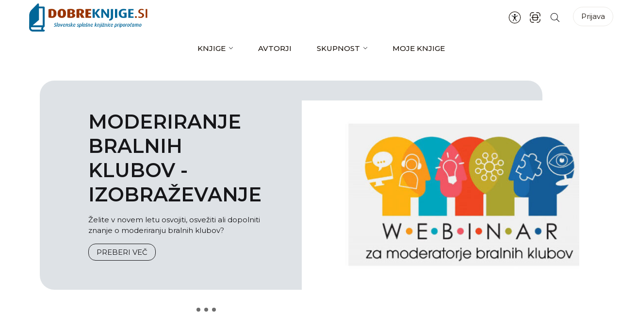

--- FILE ---
content_type: text/html; charset=UTF-8
request_url: https://www.dobreknjige.si/
body_size: 39049
content:
<!doctype html>
<html lang="sl-SI" prefix="og: https://ogp.me/ns#" class="no-js">
<head>
	<meta charset="UTF-8">
	<meta name="viewport" content="width=device-width, initial-scale=1.0">
	<link rel="profile" href="https://gmpg.org/xfn/11">
	<script>(function(H){H.className=H.className.replace(/\bno-js\b/,'js')})(document.documentElement)</script>
	<link rel="manifest" href="/pwa-manifest.json">
<link rel="apple-touch-icon" sizes="512x512" href="https://www.dobreknjige.si/wp-content/uploads/2024/04/dobre_knjige-512-2.png">
<link rel="apple-touch-icon-precomposed" sizes="192x192" href="https://www.dobreknjige.si/wp-content/uploads/2024/04/dobre_knjige-192-1.png">

<!-- Search Engine Optimization by Rank Math - https://rankmath.com/ -->
<title>Dobre knjige - Slovenske splošne knjižnice priporočamo</title>
<meta name="robots" content="follow, index, max-snippet:-1, max-video-preview:-1, max-image-preview:large"/>
<link rel="canonical" href="https://www.dobreknjige.si/" />
<meta property="og:locale" content="sl_SI" />
<meta property="og:type" content="website" />
<meta property="og:title" content="Dobre knjige - Slovenske splošne knjižnice priporočamo" />
<meta property="og:url" content="https://www.dobreknjige.si/" />
<meta property="og:site_name" content="Dobre knjige" />
<meta property="og:updated_time" content="2024-10-01T10:57:38+02:00" />
<meta property="article:published_time" content="2024-07-19T17:39:01+02:00" />
<meta property="article:modified_time" content="2024-10-01T10:57:38+02:00" />
<meta name="twitter:card" content="summary_large_image" />
<meta name="twitter:title" content="Dobre knjige - Slovenske splošne knjižnice priporočamo" />
<meta name="twitter:label1" content="Written by" />
<meta name="twitter:data1" content="Ciril" />
<meta name="twitter:label2" content="Time to read" />
<meta name="twitter:data2" content="Less than a minute" />
<script type="application/ld+json" class="rank-math-schema">{"@context":"https://schema.org","@graph":[{"@type":"Organization","@id":"https://www.dobreknjige.si/#organization","name":"Dobre knjige","logo":{"@type":"ImageObject","@id":"https://www.dobreknjige.si/#logo","url":"https://www.dobreknjige.si/wp-content/uploads/2024/04/cropped-logo-beta.png","contentUrl":"https://www.dobreknjige.si/wp-content/uploads/2024/04/cropped-logo-beta.png","caption":"Dobre knjige","inLanguage":"sl-SI","width":"486","height":"96"}},{"@type":"WebSite","@id":"https://www.dobreknjige.si/#website","url":"https://www.dobreknjige.si","name":"Dobre knjige","publisher":{"@id":"https://www.dobreknjige.si/#organization"},"inLanguage":"sl-SI","potentialAction":{"@type":"SearchAction","target":"https://www.dobreknjige.si/?s={search_term_string}","query-input":"required name=search_term_string"}},{"@type":"WebPage","@id":"https://www.dobreknjige.si/#webpage","url":"https://www.dobreknjige.si/","name":"Dobre knjige - Slovenske splo\u0161ne knji\u017enice priporo\u010damo","datePublished":"2024-07-19T17:39:01+02:00","dateModified":"2024-10-01T10:57:38+02:00","about":{"@id":"https://www.dobreknjige.si/#organization"},"isPartOf":{"@id":"https://www.dobreknjige.si/#website"},"inLanguage":"sl-SI"},{"@type":"Person","@id":"https://www.dobreknjige.si/author/ciril/","name":"Ciril","url":"https://www.dobreknjige.si/author/ciril/","image":{"@type":"ImageObject","@id":"https://www.dobreknjige.si/wp-content/uploads/avatars/1/avatar-bpfull.jpg","url":"https://www.dobreknjige.si/wp-content/uploads/avatars/1/avatar-bpfull.jpg","caption":"Ciril","inLanguage":"sl-SI"},"sameAs":["http://www.dobreknjige.si"],"worksFor":{"@id":"https://www.dobreknjige.si/#organization"}},{"@type":"Article","headline":"Dobre knjige - Slovenske splo\u0161ne knji\u017enice priporo\u010damo","datePublished":"2024-07-19T17:39:01+02:00","dateModified":"2024-10-01T10:57:38+02:00","author":{"@id":"https://www.dobreknjige.si/author/ciril/","name":"Ciril"},"publisher":{"@id":"https://www.dobreknjige.si/#organization"},"name":"Dobre knjige - Slovenske splo\u0161ne knji\u017enice priporo\u010damo","@id":"https://www.dobreknjige.si/#richSnippet","isPartOf":{"@id":"https://www.dobreknjige.si/#webpage"},"inLanguage":"sl-SI","mainEntityOfPage":{"@id":"https://www.dobreknjige.si/#webpage"}}]}</script>
<!-- /Rank Math WordPress SEO plugin -->

<link rel='dns-prefetch' href='//fonts.googleapis.com' />
<link rel="alternate" type="application/rss+xml" title="Dobre knjige &raquo; Vir" href="https://www.dobreknjige.si/feed/" />
<link rel="alternate" type="application/rss+xml" title="Dobre knjige &raquo; Vir komentarjev" href="https://www.dobreknjige.si/comments/feed/" />
<link rel="alternate" title="oEmbed (JSON)" type="application/json+oembed" href="https://www.dobreknjige.si/wp-json/oembed/1.0/embed?url=https%3A%2F%2Fwww.dobreknjige.si%2F" />
<link rel="alternate" title="oEmbed (XML)" type="text/xml+oembed" href="https://www.dobreknjige.si/wp-json/oembed/1.0/embed?url=https%3A%2F%2Fwww.dobreknjige.si%2F&#038;format=xml" />
<style id='wp-img-auto-sizes-contain-inline-css'>
img:is([sizes=auto i],[sizes^="auto," i]){contain-intrinsic-size:3000px 1500px}
/*# sourceURL=wp-img-auto-sizes-contain-inline-css */
</style>
<link rel='stylesheet' id='sweetalert2-css' href='https://www.dobreknjige.si/wp-content/plugins/user-registration/assets/css/sweetalert2/sweetalert2.min.css?ver=10.16.7' media='all' />
<link rel='stylesheet' id='user-registration-general-css' href='https://www.dobreknjige.si/wp-content/plugins/user-registration/assets/css/user-registration.css?ver=3.1.5' media='all' />
<link rel='stylesheet' id='user-registration-smallscreen-css' href='https://www.dobreknjige.si/wp-content/plugins/user-registration/assets/css/user-registration-smallscreen.css?ver=3.1.5' media='only screen and (max-width: 768px)' />
<link rel='stylesheet' id='user-registration-my-account-layout-css' href='https://www.dobreknjige.si/wp-content/plugins/user-registration/assets/css/my-account-layout.css?ver=3.1.5' media='all' />
<link rel='stylesheet' id='dashicons-css' href='https://www.dobreknjige.si/wp-includes/css/dashicons.min.css?ver=6.9' media='all' />
<style id='wp-emoji-styles-inline-css'>

	img.wp-smiley, img.emoji {
		display: inline !important;
		border: none !important;
		box-shadow: none !important;
		height: 1em !important;
		width: 1em !important;
		margin: 0 0.07em !important;
		vertical-align: -0.1em !important;
		background: none !important;
		padding: 0 !important;
	}
/*# sourceURL=wp-emoji-styles-inline-css */
</style>
<style id='wp-block-library-inline-css'>
:root{--wp-block-synced-color:#7a00df;--wp-block-synced-color--rgb:122,0,223;--wp-bound-block-color:var(--wp-block-synced-color);--wp-editor-canvas-background:#ddd;--wp-admin-theme-color:#007cba;--wp-admin-theme-color--rgb:0,124,186;--wp-admin-theme-color-darker-10:#006ba1;--wp-admin-theme-color-darker-10--rgb:0,107,160.5;--wp-admin-theme-color-darker-20:#005a87;--wp-admin-theme-color-darker-20--rgb:0,90,135;--wp-admin-border-width-focus:2px}@media (min-resolution:192dpi){:root{--wp-admin-border-width-focus:1.5px}}.wp-element-button{cursor:pointer}:root .has-very-light-gray-background-color{background-color:#eee}:root .has-very-dark-gray-background-color{background-color:#313131}:root .has-very-light-gray-color{color:#eee}:root .has-very-dark-gray-color{color:#313131}:root .has-vivid-green-cyan-to-vivid-cyan-blue-gradient-background{background:linear-gradient(135deg,#00d084,#0693e3)}:root .has-purple-crush-gradient-background{background:linear-gradient(135deg,#34e2e4,#4721fb 50%,#ab1dfe)}:root .has-hazy-dawn-gradient-background{background:linear-gradient(135deg,#faaca8,#dad0ec)}:root .has-subdued-olive-gradient-background{background:linear-gradient(135deg,#fafae1,#67a671)}:root .has-atomic-cream-gradient-background{background:linear-gradient(135deg,#fdd79a,#004a59)}:root .has-nightshade-gradient-background{background:linear-gradient(135deg,#330968,#31cdcf)}:root .has-midnight-gradient-background{background:linear-gradient(135deg,#020381,#2874fc)}:root{--wp--preset--font-size--normal:16px;--wp--preset--font-size--huge:42px}.has-regular-font-size{font-size:1em}.has-larger-font-size{font-size:2.625em}.has-normal-font-size{font-size:var(--wp--preset--font-size--normal)}.has-huge-font-size{font-size:var(--wp--preset--font-size--huge)}.has-text-align-center{text-align:center}.has-text-align-left{text-align:left}.has-text-align-right{text-align:right}.has-fit-text{white-space:nowrap!important}#end-resizable-editor-section{display:none}.aligncenter{clear:both}.items-justified-left{justify-content:flex-start}.items-justified-center{justify-content:center}.items-justified-right{justify-content:flex-end}.items-justified-space-between{justify-content:space-between}.screen-reader-text{border:0;clip-path:inset(50%);height:1px;margin:-1px;overflow:hidden;padding:0;position:absolute;width:1px;word-wrap:normal!important}.screen-reader-text:focus{background-color:#ddd;clip-path:none;color:#444;display:block;font-size:1em;height:auto;left:5px;line-height:normal;padding:15px 23px 14px;text-decoration:none;top:5px;width:auto;z-index:100000}html :where(.has-border-color){border-style:solid}html :where([style*=border-top-color]){border-top-style:solid}html :where([style*=border-right-color]){border-right-style:solid}html :where([style*=border-bottom-color]){border-bottom-style:solid}html :where([style*=border-left-color]){border-left-style:solid}html :where([style*=border-width]){border-style:solid}html :where([style*=border-top-width]){border-top-style:solid}html :where([style*=border-right-width]){border-right-style:solid}html :where([style*=border-bottom-width]){border-bottom-style:solid}html :where([style*=border-left-width]){border-left-style:solid}html :where(img[class*=wp-image-]){height:auto;max-width:100%}:where(figure){margin:0 0 1em}html :where(.is-position-sticky){--wp-admin--admin-bar--position-offset:var(--wp-admin--admin-bar--height,0px)}@media screen and (max-width:600px){html :where(.is-position-sticky){--wp-admin--admin-bar--position-offset:0px}}

/*# sourceURL=wp-block-library-inline-css */
</style><style id='global-styles-inline-css'>
:root{--wp--preset--aspect-ratio--square: 1;--wp--preset--aspect-ratio--4-3: 4/3;--wp--preset--aspect-ratio--3-4: 3/4;--wp--preset--aspect-ratio--3-2: 3/2;--wp--preset--aspect-ratio--2-3: 2/3;--wp--preset--aspect-ratio--16-9: 16/9;--wp--preset--aspect-ratio--9-16: 9/16;--wp--preset--color--black: #000000;--wp--preset--color--cyan-bluish-gray: #abb8c3;--wp--preset--color--white: #ffffff;--wp--preset--color--pale-pink: #f78da7;--wp--preset--color--vivid-red: #cf2e2e;--wp--preset--color--luminous-vivid-orange: #ff6900;--wp--preset--color--luminous-vivid-amber: #fcb900;--wp--preset--color--light-green-cyan: #7bdcb5;--wp--preset--color--vivid-green-cyan: #00d084;--wp--preset--color--pale-cyan-blue: #8ed1fc;--wp--preset--color--vivid-cyan-blue: #0693e3;--wp--preset--color--vivid-purple: #9b51e0;--wp--preset--gradient--vivid-cyan-blue-to-vivid-purple: linear-gradient(135deg,rgb(6,147,227) 0%,rgb(155,81,224) 100%);--wp--preset--gradient--light-green-cyan-to-vivid-green-cyan: linear-gradient(135deg,rgb(122,220,180) 0%,rgb(0,208,130) 100%);--wp--preset--gradient--luminous-vivid-amber-to-luminous-vivid-orange: linear-gradient(135deg,rgb(252,185,0) 0%,rgb(255,105,0) 100%);--wp--preset--gradient--luminous-vivid-orange-to-vivid-red: linear-gradient(135deg,rgb(255,105,0) 0%,rgb(207,46,46) 100%);--wp--preset--gradient--very-light-gray-to-cyan-bluish-gray: linear-gradient(135deg,rgb(238,238,238) 0%,rgb(169,184,195) 100%);--wp--preset--gradient--cool-to-warm-spectrum: linear-gradient(135deg,rgb(74,234,220) 0%,rgb(151,120,209) 20%,rgb(207,42,186) 40%,rgb(238,44,130) 60%,rgb(251,105,98) 80%,rgb(254,248,76) 100%);--wp--preset--gradient--blush-light-purple: linear-gradient(135deg,rgb(255,206,236) 0%,rgb(152,150,240) 100%);--wp--preset--gradient--blush-bordeaux: linear-gradient(135deg,rgb(254,205,165) 0%,rgb(254,45,45) 50%,rgb(107,0,62) 100%);--wp--preset--gradient--luminous-dusk: linear-gradient(135deg,rgb(255,203,112) 0%,rgb(199,81,192) 50%,rgb(65,88,208) 100%);--wp--preset--gradient--pale-ocean: linear-gradient(135deg,rgb(255,245,203) 0%,rgb(182,227,212) 50%,rgb(51,167,181) 100%);--wp--preset--gradient--electric-grass: linear-gradient(135deg,rgb(202,248,128) 0%,rgb(113,206,126) 100%);--wp--preset--gradient--midnight: linear-gradient(135deg,rgb(2,3,129) 0%,rgb(40,116,252) 100%);--wp--preset--font-size--small: 13px;--wp--preset--font-size--medium: 20px;--wp--preset--font-size--large: 36px;--wp--preset--font-size--x-large: 42px;--wp--preset--spacing--20: 0.44rem;--wp--preset--spacing--30: 0.67rem;--wp--preset--spacing--40: 1rem;--wp--preset--spacing--50: 1.5rem;--wp--preset--spacing--60: 2.25rem;--wp--preset--spacing--70: 3.38rem;--wp--preset--spacing--80: 5.06rem;--wp--preset--shadow--natural: 6px 6px 9px rgba(0, 0, 0, 0.2);--wp--preset--shadow--deep: 12px 12px 50px rgba(0, 0, 0, 0.4);--wp--preset--shadow--sharp: 6px 6px 0px rgba(0, 0, 0, 0.2);--wp--preset--shadow--outlined: 6px 6px 0px -3px rgb(255, 255, 255), 6px 6px rgb(0, 0, 0);--wp--preset--shadow--crisp: 6px 6px 0px rgb(0, 0, 0);}:where(.is-layout-flex){gap: 0.5em;}:where(.is-layout-grid){gap: 0.5em;}body .is-layout-flex{display: flex;}.is-layout-flex{flex-wrap: wrap;align-items: center;}.is-layout-flex > :is(*, div){margin: 0;}body .is-layout-grid{display: grid;}.is-layout-grid > :is(*, div){margin: 0;}:where(.wp-block-columns.is-layout-flex){gap: 2em;}:where(.wp-block-columns.is-layout-grid){gap: 2em;}:where(.wp-block-post-template.is-layout-flex){gap: 1.25em;}:where(.wp-block-post-template.is-layout-grid){gap: 1.25em;}.has-black-color{color: var(--wp--preset--color--black) !important;}.has-cyan-bluish-gray-color{color: var(--wp--preset--color--cyan-bluish-gray) !important;}.has-white-color{color: var(--wp--preset--color--white) !important;}.has-pale-pink-color{color: var(--wp--preset--color--pale-pink) !important;}.has-vivid-red-color{color: var(--wp--preset--color--vivid-red) !important;}.has-luminous-vivid-orange-color{color: var(--wp--preset--color--luminous-vivid-orange) !important;}.has-luminous-vivid-amber-color{color: var(--wp--preset--color--luminous-vivid-amber) !important;}.has-light-green-cyan-color{color: var(--wp--preset--color--light-green-cyan) !important;}.has-vivid-green-cyan-color{color: var(--wp--preset--color--vivid-green-cyan) !important;}.has-pale-cyan-blue-color{color: var(--wp--preset--color--pale-cyan-blue) !important;}.has-vivid-cyan-blue-color{color: var(--wp--preset--color--vivid-cyan-blue) !important;}.has-vivid-purple-color{color: var(--wp--preset--color--vivid-purple) !important;}.has-black-background-color{background-color: var(--wp--preset--color--black) !important;}.has-cyan-bluish-gray-background-color{background-color: var(--wp--preset--color--cyan-bluish-gray) !important;}.has-white-background-color{background-color: var(--wp--preset--color--white) !important;}.has-pale-pink-background-color{background-color: var(--wp--preset--color--pale-pink) !important;}.has-vivid-red-background-color{background-color: var(--wp--preset--color--vivid-red) !important;}.has-luminous-vivid-orange-background-color{background-color: var(--wp--preset--color--luminous-vivid-orange) !important;}.has-luminous-vivid-amber-background-color{background-color: var(--wp--preset--color--luminous-vivid-amber) !important;}.has-light-green-cyan-background-color{background-color: var(--wp--preset--color--light-green-cyan) !important;}.has-vivid-green-cyan-background-color{background-color: var(--wp--preset--color--vivid-green-cyan) !important;}.has-pale-cyan-blue-background-color{background-color: var(--wp--preset--color--pale-cyan-blue) !important;}.has-vivid-cyan-blue-background-color{background-color: var(--wp--preset--color--vivid-cyan-blue) !important;}.has-vivid-purple-background-color{background-color: var(--wp--preset--color--vivid-purple) !important;}.has-black-border-color{border-color: var(--wp--preset--color--black) !important;}.has-cyan-bluish-gray-border-color{border-color: var(--wp--preset--color--cyan-bluish-gray) !important;}.has-white-border-color{border-color: var(--wp--preset--color--white) !important;}.has-pale-pink-border-color{border-color: var(--wp--preset--color--pale-pink) !important;}.has-vivid-red-border-color{border-color: var(--wp--preset--color--vivid-red) !important;}.has-luminous-vivid-orange-border-color{border-color: var(--wp--preset--color--luminous-vivid-orange) !important;}.has-luminous-vivid-amber-border-color{border-color: var(--wp--preset--color--luminous-vivid-amber) !important;}.has-light-green-cyan-border-color{border-color: var(--wp--preset--color--light-green-cyan) !important;}.has-vivid-green-cyan-border-color{border-color: var(--wp--preset--color--vivid-green-cyan) !important;}.has-pale-cyan-blue-border-color{border-color: var(--wp--preset--color--pale-cyan-blue) !important;}.has-vivid-cyan-blue-border-color{border-color: var(--wp--preset--color--vivid-cyan-blue) !important;}.has-vivid-purple-border-color{border-color: var(--wp--preset--color--vivid-purple) !important;}.has-vivid-cyan-blue-to-vivid-purple-gradient-background{background: var(--wp--preset--gradient--vivid-cyan-blue-to-vivid-purple) !important;}.has-light-green-cyan-to-vivid-green-cyan-gradient-background{background: var(--wp--preset--gradient--light-green-cyan-to-vivid-green-cyan) !important;}.has-luminous-vivid-amber-to-luminous-vivid-orange-gradient-background{background: var(--wp--preset--gradient--luminous-vivid-amber-to-luminous-vivid-orange) !important;}.has-luminous-vivid-orange-to-vivid-red-gradient-background{background: var(--wp--preset--gradient--luminous-vivid-orange-to-vivid-red) !important;}.has-very-light-gray-to-cyan-bluish-gray-gradient-background{background: var(--wp--preset--gradient--very-light-gray-to-cyan-bluish-gray) !important;}.has-cool-to-warm-spectrum-gradient-background{background: var(--wp--preset--gradient--cool-to-warm-spectrum) !important;}.has-blush-light-purple-gradient-background{background: var(--wp--preset--gradient--blush-light-purple) !important;}.has-blush-bordeaux-gradient-background{background: var(--wp--preset--gradient--blush-bordeaux) !important;}.has-luminous-dusk-gradient-background{background: var(--wp--preset--gradient--luminous-dusk) !important;}.has-pale-ocean-gradient-background{background: var(--wp--preset--gradient--pale-ocean) !important;}.has-electric-grass-gradient-background{background: var(--wp--preset--gradient--electric-grass) !important;}.has-midnight-gradient-background{background: var(--wp--preset--gradient--midnight) !important;}.has-small-font-size{font-size: var(--wp--preset--font-size--small) !important;}.has-medium-font-size{font-size: var(--wp--preset--font-size--medium) !important;}.has-large-font-size{font-size: var(--wp--preset--font-size--large) !important;}.has-x-large-font-size{font-size: var(--wp--preset--font-size--x-large) !important;}
/*# sourceURL=global-styles-inline-css */
</style>

<style id='classic-theme-styles-inline-css'>
/*! This file is auto-generated */
.wp-block-button__link{color:#fff;background-color:#32373c;border-radius:9999px;box-shadow:none;text-decoration:none;padding:calc(.667em + 2px) calc(1.333em + 2px);font-size:1.125em}.wp-block-file__button{background:#32373c;color:#fff;text-decoration:none}
/*# sourceURL=/wp-includes/css/classic-themes.min.css */
</style>
<link rel='stylesheet' id='pwa-for-wp-button-css-css' href='https://www.dobreknjige.si/wp-content/plugins/call-to-action-for-pwa/assets/css/pwaforwp-button.css?ver=1.9.9' media='all' />
<link rel='stylesheet' id='pwaforwp-style-css' href='https://www.dobreknjige.si/wp-content/plugins/pwa-for-wp/assets/css/pwaforwp-main.min.css?ver=1.7.73.177' media='all' />
<link rel='stylesheet' id='fonts-montserrat-css' href='https://fonts.googleapis.com/css?family=Montserrat%3A100%2C300%2C400%2C500%2C600%2C700&#038;display=swap&#038;subset=latin-ext&#038;ver=1.0' media='all' />
<link rel='stylesheet' id='bootstrap-style-css' href='https://www.dobreknjige.si/wp-content/themes/dobre-knjige/bootstrap/css/bootstrap.min.css?ver=1.0' media='all' />
<link rel='stylesheet' id='sliding-menu-css' href='https://www.dobreknjige.si/wp-content/themes/dobre-knjige/css/slider-menu.css?ver=1.0' media='all' />
<link rel='stylesheet' id='flaticons-css' href='https://www.dobreknjige.si/wp-content/themes/dobre-knjige/assets/vendor/flaticon/font/flaticon.css?ver=1.1.4' media='all' />
<link rel='stylesheet' id='dobre-knjige-style-css' href='https://www.dobreknjige.si/wp-content/themes/dobre-knjige/style.css?ver=1.0.0' media='all' />
<link rel='stylesheet' id='knjiznice-style-template-css' href='https://www.dobreknjige.si/wp-content/themes/dobre-knjige/css/template.css?ver=1.2.3.7' media='all' />
<link rel='stylesheet' id='knjiznice-style-template1-css' href='https://www.dobreknjige.si/wp-content/themes/dobre-knjige/css/template1.css?ver=1.1.9.5' media='all' />
<link rel='stylesheet' id='dk-accessibility-css' href='https://www.dobreknjige.si/wp-content/plugins/dobre-knjige-core/accessibility/css/accessibility.css?ver=1.7.6.3' media='all' />
<script type="text/javascript">
            window._nslDOMReady = (function () {
                const executedCallbacks = new Set();
            
                return function (callback) {
                    /**
                    * Third parties might dispatch DOMContentLoaded events, so we need to ensure that we only run our callback once!
                    */
                    if (executedCallbacks.has(callback)) return;
            
                    const wrappedCallback = function () {
                        if (executedCallbacks.has(callback)) return;
                        executedCallbacks.add(callback);
                        callback();
                    };
            
                    if (document.readyState === "complete" || document.readyState === "interactive") {
                        wrappedCallback();
                    } else {
                        document.addEventListener("DOMContentLoaded", wrappedCallback);
                    }
                };
            })();
        </script><script src="https://www.dobreknjige.si/wp-includes/js/jquery/jquery.min.js?ver=3.7.1" id="jquery-core-js"></script>
<script src="https://www.dobreknjige.si/wp-includes/js/jquery/jquery-migrate.min.js?ver=3.4.1" id="jquery-migrate-js"></script>
<script src="https://www.dobreknjige.si/wp-content/themes/dobre-knjige/bootstrap/js/bootstrap.bundle.min.js?ver=1.0" id="bootstrap-js-js"></script>
<script src="https://www.dobreknjige.si/wp-content/themes/dobre-knjige/js/slider-menu.min.js?ver=1.0" id="sliding-menu-js"></script>
<script id="custom-script-js-extra">
var ajax_params = {"ajax_url":"https://www.dobreknjige.si/wp-admin/admin-ajax.php","nonce":"0ee3f09ea0"};
//# sourceURL=custom-script-js-extra
</script>
<script src="https://www.dobreknjige.si/wp-content/themes/dobre-knjige/js/main.js?ver=1.9.9" id="custom-script-js"></script>
<script src="https://www.dobreknjige.si/wp-content/plugins/dobre-knjige-core/accessibility/js/accessibility.js?ver=1.7.6.3" id="dk-accessibility-js"></script>
<link rel="https://api.w.org/" href="https://www.dobreknjige.si/wp-json/" /><link rel="alternate" title="JSON" type="application/json" href="https://www.dobreknjige.si/wp-json/wp/v2/pages/37398" /><link rel="EditURI" type="application/rsd+xml" title="RSD" href="https://www.dobreknjige.si/xmlrpc.php?rsd" />
<meta name="generator" content="WordPress 6.9" />
<link rel='shortlink' href='https://www.dobreknjige.si/' />

	<script type="text/javascript">var ajaxurl = 'https://www.dobreknjige.si/wp-admin/admin-ajax.php';</script>


    <script>
        (function($) {
            $(document).on('facetwp-refresh', function() {
                if ( FWP.soft_refresh == true ) {
                    FWP.enable_scroll = true;
                } else {
                    FWP.enable_scroll = false;
                }
            });
            $(document).on('facetwp-loaded', function() {
                if ( FWP.enable_scroll == true ) {
                    $('html, body').animate({ scrollTop: 0 }, 500);
                }
            });
        })(jQuery);
    </script>

		<style type="text/css">
					.site-title,
			.site-description {
				position: absolute;
				clip: rect(1px, 1px, 1px, 1px);
				}
					</style>
		<link rel="icon" href="https://www.dobreknjige.si/wp-content/uploads/2023/02/cropped-logo-32x32.png" sizes="32x32" />
<link rel="icon" href="https://www.dobreknjige.si/wp-content/uploads/2023/02/cropped-logo-192x192.png" sizes="192x192" />
<meta name="msapplication-TileImage" content="https://www.dobreknjige.si/wp-content/uploads/2023/02/cropped-logo-270x270.png" />
<meta name="pwaforwp" content="wordpress-plugin"/>
        <meta name="theme-color" content="rgb(255,255,255)">
        <meta name="apple-mobile-web-app-title" content="Dobre knjige">
        <meta name="application-name" content="Dobre knjige">
        <meta name="apple-mobile-web-app-capable" content="yes">
        <meta name="apple-mobile-web-app-status-bar-style" content="default">
        <meta name="mobile-web-app-capable" content="yes">
        <meta name="apple-touch-fullscreen" content="yes">
<link rel="apple-touch-icon" sizes="192x192" href="https://www.dobreknjige.si/wp-content/uploads/2024/04/dobre_knjige-192-1.png">
<link rel="apple-touch-icon" sizes="512x512" href="https://www.dobreknjige.si/wp-content/uploads/2024/04/dobre_knjige-512-2.png">
<link rel="apple-touch-startup-image" media="screen and (device-width: 320px) and (device-height: 568px) and (-webkit-device-pixel-ratio: 2) and (orientation: landscape)" href="https://www.dobreknjige.si/wp-content/uploads/2024/04/dobre_knjige-512-2.png"/>
<link rel="apple-touch-startup-image" media="screen and (device-width: 320px) and (device-height: 568px) and (-webkit-device-pixel-ratio: 2) and (orientation: portrait)" href="https://www.dobreknjige.si/wp-content/uploads/2024/04/dobre_knjige-512-2.png"/>
<link rel="apple-touch-startup-image" media="screen and (device-width: 414px) and (device-height: 896px) and (-webkit-device-pixel-ratio: 3) and (orientation: landscape)" href="https://www.dobreknjige.si/wp-content/uploads/2024/04/dobre_knjige-512-2.png"/>
<link rel="apple-touch-startup-image" media="screen and (device-width: 414px) and (device-height: 896px) and (-webkit-device-pixel-ratio: 2) and (orientation: landscape)" href="https://www.dobreknjige.si/wp-content/uploads/2024/04/dobre_knjige-512-2.png"/>
<link rel="apple-touch-startup-image" media="screen and (device-width: 375px) and (device-height: 812px) and (-webkit-device-pixel-ratio: 3) and (orientation: portrait)" href="https://www.dobreknjige.si/wp-content/uploads/2024/04/dobre_knjige-512-2.png"/>
<link rel="apple-touch-startup-image" media="screen and (device-width: 414px) and (device-height: 896px) and (-webkit-device-pixel-ratio: 2) and (orientation: portrait)" href="https://www.dobreknjige.si/wp-content/uploads/2024/04/dobre_knjige-512-2.png"/>
<link rel="apple-touch-startup-image" media="screen and (device-width: 375px) and (device-height: 812px) and (-webkit-device-pixel-ratio: 3) and (orientation: landscape)" href="https://www.dobreknjige.si/wp-content/uploads/2024/04/dobre_knjige-512-2.png"/>
<link rel="apple-touch-startup-image" media="screen and (device-width: 414px) and (device-height: 736px) and (-webkit-device-pixel-ratio: 3) and (orientation: portrait)" href="https://www.dobreknjige.si/wp-content/uploads/2024/04/dobre_knjige-512-2.png"/>
<link rel="apple-touch-startup-image" media="screen and (device-width: 414px) and (device-height: 736px) and (-webkit-device-pixel-ratio: 3) and (orientation: landscape)" href="https://www.dobreknjige.si/wp-content/uploads/2024/04/dobre_knjige-512-2.png"/>
<link rel="apple-touch-startup-image" media="screen and (device-width: 375px) and (device-height: 667px) and (-webkit-device-pixel-ratio: 2) and (orientation: landscape)" href="https://www.dobreknjige.si/wp-content/uploads/2024/04/dobre_knjige-512-2.png"/>
<link rel="apple-touch-startup-image" media="screen and (device-width: 375px) and (device-height: 667px) and (-webkit-device-pixel-ratio: 2) and (orientation: portrait)" href="https://www.dobreknjige.si/wp-content/uploads/2024/04/dobre_knjige-512-2.png"/>
<link rel="apple-touch-startup-image" media="screen and (device-width: 1024px) and (device-height: 1366px) and (-webkit-device-pixel-ratio: 2) and (orientation: landscape)" href="https://www.dobreknjige.si/wp-content/uploads/2024/04/dobre_knjige-512-2.png"/>
<link rel="apple-touch-startup-image" media="screen and (device-width: 1024px) and (device-height: 1366px) and (-webkit-device-pixel-ratio: 2) and (orientation: portrait)" href="https://www.dobreknjige.si/wp-content/uploads/2024/04/dobre_knjige-512-2.png"/>
<link rel="apple-touch-startup-image" media="screen and (device-width: 834px) and (device-height: 1194px) and (-webkit-device-pixel-ratio: 2) and (orientation: landscape)" href="https://www.dobreknjige.si/wp-content/uploads/2024/04/dobre_knjige-512-2.png"/>
<link rel="apple-touch-startup-image" media="screen and (device-width: 834px) and (device-height: 1194px) and (-webkit-device-pixel-ratio: 2) and (orientation: portrait)" href="https://www.dobreknjige.si/wp-content/uploads/2024/04/dobre_knjige-512-2.png"/>
<link rel="apple-touch-startup-image" media="screen and (device-width: 834px) and (device-height: 1112px) and (-webkit-device-pixel-ratio: 2) and (orientation: landscape)" href="https://www.dobreknjige.si/wp-content/uploads/2024/04/dobre_knjige-512-2.png"/>
<link rel="apple-touch-startup-image" media="screen and (device-width: 414px) and (device-height: 896px) and (-webkit-device-pixel-ratio: 3) and (orientation: portrait)" href="https://www.dobreknjige.si/wp-content/uploads/2024/04/dobre_knjige-512-2.png"/>
<link rel="apple-touch-startup-image" media="screen and (device-width: 834px) and (device-height: 1112px) and (-webkit-device-pixel-ratio: 2) and (orientation: portrait)" href="https://www.dobreknjige.si/wp-content/uploads/2024/04/dobre_knjige-512-2.png"/>
<link rel="apple-touch-startup-image" media="screen and (device-width: 768px) and (device-height: 1024px) and (-webkit-device-pixel-ratio: 2) and (orientation: portrait)" href="https://www.dobreknjige.si/wp-content/uploads/2024/04/dobre_knjige-512-2.png"/>
<link rel="apple-touch-startup-image" media="screen and (device-width: 768px) and (device-height: 1024px) and (-webkit-device-pixel-ratio: 2) and (orientation: landscape)" href="https://www.dobreknjige.si/wp-content/uploads/2024/04/dobre_knjige-512-2.png"/>
<link rel="apple-touch-startup-image" media="screen and (device-width: 390px) and (device-height: 844px) and (-webkit-device-pixel-ratio: 3) and (orientation: portrait)" href="https://www.dobreknjige.si/wp-content/uploads/2024/04/dobre_knjige-512-2.png"/>
<link rel="apple-touch-startup-image" media="screen and (device-width: 844px) and (device-height: 390px) and (-webkit-device-pixel-ratio: 3) and (orientation: landscape)" href="https://www.dobreknjige.si/wp-content/uploads/2024/04/dobre_knjige-512-2.png"/>
<link rel="apple-touch-startup-image" media="screen and (device-width: 926px) and (device-height: 428px) and (-webkit-device-pixel-ratio: 3) and (orientation: landscape)" href="https://www.dobreknjige.si/wp-content/uploads/2024/04/dobre_knjige-512-2.png"/>
<link rel="apple-touch-startup-image" media="screen and (device-width: 428px) and (device-height: 926px) and (-webkit-device-pixel-ratio: 3) and (orientation: portrait)" href="https://www.dobreknjige.si/wp-content/uploads/2024/04/dobre_knjige-512-2.png"/>
<link rel="apple-touch-startup-image" media="screen and (device-width: 852px) and (device-height: 393px) and (-webkit-device-pixel-ratio: 3) and (orientation: landscape)" href="https://www.dobreknjige.si/wp-content/uploads/2024/04/dobre_knjige-512-2.png"/>
<link rel="apple-touch-startup-image" media="screen and (device-width: 393px) and (device-height: 852px) and (-webkit-device-pixel-ratio: 3) and (orientation: portrait)" href="https://www.dobreknjige.si/wp-content/uploads/2024/04/dobre_knjige-512-2.png"/>
<link rel="apple-touch-startup-image" media="screen and (device-width: 932px) and (device-height: 430px) and (-webkit-device-pixel-ratio: 3) and (orientation: landscape)" href="https://www.dobreknjige.si/wp-content/uploads/2024/04/dobre_knjige-512-2.png"/>
<link rel="apple-touch-startup-image" media="screen and (device-width: 430px) and (device-height: 932px) and (-webkit-device-pixel-ratio: 3) and (orientation: portrait)" href="https://www.dobreknjige.si/wp-content/uploads/2024/04/dobre_knjige-512-2.png"/>
    <script>
      (function($) {
        document.addEventListener('facetwp-loaded', function() {
          $.each(FWP.settings.num_choices, function(key, val) {
			if(jQuery('.archive .facetwp-template .no-results').length)
				jQuery('.archive .facetwp-template .no-results').parent().addClass('no-results-found');
			else
				jQuery('.archive .facetwp-template').removeClass('no-results-found');
            // assuming each facet is wrapped within a "facet-wrap" container element
            // this may need to change depending on your setup, for example:
            // change ".facet-wrap" to ".widget" if using WP text widgets

            var $facet = $('.facetwp-facet-' + key);
            var $wrap = $facet.closest('.facet-wrap');
            var $flyout = $facet.closest('.flyout-row');
            if ($wrap.length || $flyout.length) {
              var $which = $wrap.length ? $wrap : $flyout;
              (0 === val) ? $which.hide() : $which.show();
            }
          });
        });
      })(jQuery);
    </script>
  <style type="text/css">div.nsl-container[data-align="left"] {
    text-align: left;
}

div.nsl-container[data-align="center"] {
    text-align: center;
}

div.nsl-container[data-align="right"] {
    text-align: right;
}


div.nsl-container div.nsl-container-buttons a[data-plugin="nsl"] {
    text-decoration: none;
    box-shadow: none;
    border: 0;
}

div.nsl-container .nsl-container-buttons {
    display: flex;
    padding: 5px 0;
}

div.nsl-container.nsl-container-block .nsl-container-buttons {
    display: inline-grid;
    grid-template-columns: minmax(145px, auto);
}

div.nsl-container-block-fullwidth .nsl-container-buttons {
    flex-flow: column;
    align-items: center;
}

div.nsl-container-block-fullwidth .nsl-container-buttons a,
div.nsl-container-block .nsl-container-buttons a {
    flex: 1 1 auto;
    display: block;
    margin: 5px 0;
    width: 100%;
}

div.nsl-container-inline {
    margin: -5px;
    text-align: left;
}

div.nsl-container-inline .nsl-container-buttons {
    justify-content: center;
    flex-wrap: wrap;
}

div.nsl-container-inline .nsl-container-buttons a {
    margin: 5px;
    display: inline-block;
}

div.nsl-container-grid .nsl-container-buttons {
    flex-flow: row;
    align-items: center;
    flex-wrap: wrap;
}

div.nsl-container-grid .nsl-container-buttons a {
    flex: 1 1 auto;
    display: block;
    margin: 5px;
    max-width: 280px;
    width: 100%;
}

@media only screen and (min-width: 650px) {
    div.nsl-container-grid .nsl-container-buttons a {
        width: auto;
    }
}

div.nsl-container .nsl-button {
    cursor: pointer;
    vertical-align: top;
    border-radius: 4px;
}

div.nsl-container .nsl-button-default {
    color: #fff;
    display: flex;
}

div.nsl-container .nsl-button-icon {
    display: inline-block;
}

div.nsl-container .nsl-button-svg-container {
    flex: 0 0 auto;
    padding: 8px;
    display: flex;
    align-items: center;
}

div.nsl-container svg {
    height: 24px;
    width: 24px;
    vertical-align: top;
}

div.nsl-container .nsl-button-default div.nsl-button-label-container {
    margin: 0 24px 0 12px;
    padding: 10px 0;
    font-family: Helvetica, Arial, sans-serif;
    font-size: 16px;
    line-height: 20px;
    letter-spacing: .25px;
    overflow: hidden;
    text-align: center;
    text-overflow: clip;
    white-space: nowrap;
    flex: 1 1 auto;
    -webkit-font-smoothing: antialiased;
    -moz-osx-font-smoothing: grayscale;
    text-transform: none;
    display: inline-block;
}

div.nsl-container .nsl-button-google[data-skin="light"] {
    box-shadow: inset 0 0 0 1px #747775;
    color: #1f1f1f;
}

div.nsl-container .nsl-button-google[data-skin="dark"] {
    box-shadow: inset 0 0 0 1px #8E918F;
    color: #E3E3E3;
}

div.nsl-container .nsl-button-google[data-skin="neutral"] {
    color: #1F1F1F;
}

div.nsl-container .nsl-button-google div.nsl-button-label-container {
    font-family: "Roboto Medium", Roboto, Helvetica, Arial, sans-serif;
}

div.nsl-container .nsl-button-apple .nsl-button-svg-container {
    padding: 0 6px;
}

div.nsl-container .nsl-button-apple .nsl-button-svg-container svg {
    height: 40px;
    width: auto;
}

div.nsl-container .nsl-button-apple[data-skin="light"] {
    color: #000;
    box-shadow: 0 0 0 1px #000;
}

div.nsl-container .nsl-button-facebook[data-skin="white"] {
    color: #000;
    box-shadow: inset 0 0 0 1px #000;
}

div.nsl-container .nsl-button-facebook[data-skin="light"] {
    color: #1877F2;
    box-shadow: inset 0 0 0 1px #1877F2;
}

div.nsl-container .nsl-button-spotify[data-skin="white"] {
    color: #191414;
    box-shadow: inset 0 0 0 1px #191414;
}

div.nsl-container .nsl-button-apple div.nsl-button-label-container {
    font-size: 17px;
    font-family: -apple-system, BlinkMacSystemFont, "Segoe UI", Roboto, Helvetica, Arial, sans-serif, "Apple Color Emoji", "Segoe UI Emoji", "Segoe UI Symbol";
}

div.nsl-container .nsl-button-slack div.nsl-button-label-container {
    font-size: 17px;
    font-family: -apple-system, BlinkMacSystemFont, "Segoe UI", Roboto, Helvetica, Arial, sans-serif, "Apple Color Emoji", "Segoe UI Emoji", "Segoe UI Symbol";
}

div.nsl-container .nsl-button-slack[data-skin="light"] {
    color: #000000;
    box-shadow: inset 0 0 0 1px #DDDDDD;
}

div.nsl-container .nsl-button-tiktok[data-skin="light"] {
    color: #161823;
    box-shadow: 0 0 0 1px rgba(22, 24, 35, 0.12);
}


div.nsl-container .nsl-button-kakao {
    color: rgba(0, 0, 0, 0.85);
}

.nsl-clear {
    clear: both;
}

.nsl-container {
    clear: both;
}

.nsl-disabled-provider .nsl-button {
    filter: grayscale(1);
    opacity: 0.8;
}

/*Button align start*/

div.nsl-container-inline[data-align="left"] .nsl-container-buttons {
    justify-content: flex-start;
}

div.nsl-container-inline[data-align="center"] .nsl-container-buttons {
    justify-content: center;
}

div.nsl-container-inline[data-align="right"] .nsl-container-buttons {
    justify-content: flex-end;
}


div.nsl-container-grid[data-align="left"] .nsl-container-buttons {
    justify-content: flex-start;
}

div.nsl-container-grid[data-align="center"] .nsl-container-buttons {
    justify-content: center;
}

div.nsl-container-grid[data-align="right"] .nsl-container-buttons {
    justify-content: flex-end;
}

div.nsl-container-grid[data-align="space-around"] .nsl-container-buttons {
    justify-content: space-around;
}

div.nsl-container-grid[data-align="space-between"] .nsl-container-buttons {
    justify-content: space-between;
}

/* Button align end*/

/* Redirect */

#nsl-redirect-overlay {
    display: flex;
    flex-direction: column;
    justify-content: center;
    align-items: center;
    position: fixed;
    z-index: 1000000;
    left: 0;
    top: 0;
    width: 100%;
    height: 100%;
    backdrop-filter: blur(1px);
    background-color: RGBA(0, 0, 0, .32);;
}

#nsl-redirect-overlay-container {
    display: flex;
    flex-direction: column;
    justify-content: center;
    align-items: center;
    background-color: white;
    padding: 30px;
    border-radius: 10px;
}

#nsl-redirect-overlay-spinner {
    content: '';
    display: block;
    margin: 20px;
    border: 9px solid RGBA(0, 0, 0, .6);
    border-top: 9px solid #fff;
    border-radius: 50%;
    box-shadow: inset 0 0 0 1px RGBA(0, 0, 0, .6), 0 0 0 1px RGBA(0, 0, 0, .6);
    width: 40px;
    height: 40px;
    animation: nsl-loader-spin 2s linear infinite;
}

@keyframes nsl-loader-spin {
    0% {
        transform: rotate(0deg)
    }
    to {
        transform: rotate(360deg)
    }
}

#nsl-redirect-overlay-title {
    font-family: -apple-system, BlinkMacSystemFont, "Segoe UI", Roboto, Oxygen-Sans, Ubuntu, Cantarell, "Helvetica Neue", sans-serif;
    font-size: 18px;
    font-weight: bold;
    color: #3C434A;
}

#nsl-redirect-overlay-text {
    font-family: -apple-system, BlinkMacSystemFont, "Segoe UI", Roboto, Oxygen-Sans, Ubuntu, Cantarell, "Helvetica Neue", sans-serif;
    text-align: center;
    font-size: 14px;
    color: #3C434A;
}

/* Redirect END*/</style><style type="text/css">/* Notice fallback */
#nsl-notices-fallback {
    position: fixed;
    right: 10px;
    top: 10px;
    z-index: 10000;
}

.admin-bar #nsl-notices-fallback {
    top: 42px;
}

#nsl-notices-fallback > div {
    position: relative;
    background: #fff;
    border-left: 4px solid #fff;
    box-shadow: 0 1px 1px 0 rgba(0, 0, 0, .1);
    margin: 5px 15px 2px;
    padding: 1px 20px;
}

#nsl-notices-fallback > div.error {
    display: block;
    border-left-color: #dc3232;
}

#nsl-notices-fallback > div.updated {
    display: block;
    border-left-color: #46b450;
}

#nsl-notices-fallback p {
    margin: .5em 0;
    padding: 2px;
}

#nsl-notices-fallback > div:after {
    position: absolute;
    right: 5px;
    top: 5px;
    content: '\00d7';
    display: block;
    height: 16px;
    width: 16px;
    line-height: 16px;
    text-align: center;
    font-size: 20px;
    cursor: pointer;
}</style>		<style id="wp-custom-css">
			



/* GREGA  */
.popover-body .notification-title-wrapper .notifications-title {
	margin-bottom: 0px;
}

.popover-body .notification-title-wrapper .notifications-mark-read {
	line-height: 24px;
}



@media only screen and (max-width: 480px) {
	 .bp-user .user-subnav {
		    border: 1px solid #EAE8E4 !important;
    border-radius: 15px;
	}
  .bp-user .profile-wrapper .users-nav ul li {
		margin: 0px;
		background: transparent;
  }
	.bp-user .profile-wrapper .users-nav ul li a {
		color: #161619;
	}
	 .bp-user .user-subnav ul .selected a{
		 background: #fff;
    color: #069;
    font-weight: 600;
    border-bottom: 1px solid #930;
  }
	.bp-user .profile-wrapper .users-nav ul {
		    padding: 10px 20px 10px 20px;
	}
	.bp-user .user-subnav ul li {
		background: #fff !important;
	}
	
	.bp-user .user-subnav {
		padding: 10px 20px;
	}
	.bp-user .user-subnav ul a {
		padding-left: 0px;
	}
	.bp-user .user-subnav ul  a {
		    font-weight: 400;
		color: #161619;
		font-size: 16px;
	}

	/*Tabela pregled profila*/

	.bp-user .profile-wrapper .profile table tr td {
		width: 50% !important;
	}
	.bp-user .profile-wrapper .profile .profile-group-title {
		    padding-bottom: 10px;
    margin-bottom: 10px;
	}
	.bp-user .profile-wrapper .bp-messages-filters ul {
		margin: 0px;
		padding: 0px;
	}
	.bp-user .profile-wrapper .bp-messages-filters ul li {
		border: none !important;
	}
	.bp-user .profile-wrapper .bp-messages-filters ul li .bp-search {
		margin-bottom: 0px;
	}
	.bp-user .profile-wrapper .user-subnav li.selected a:hover {
		background: #fff;
		color: #069;
	}
	.statistika-chart-container {
		display: flex;
		align-items: center;
		justify-content: center;
		max-width: 330px;
	}
	.user-charts-wrapper {
		flex-direction: column;
	}
	.buttons-time-wrapper button {
		padding: 10px 35px !important;
	}
	/**/
}

/*UPORABNIKI SLIDER*/
.uporabniki-grid {
	padding: 0px;
}
@media only screen and (min-width: 480px) {
		.uporabniki-grid .swiper-container {
			margin: 0 65px;
	}
}

@media only screen and (max-width: 768px) {
	.uporabniki-grid .swiper-navigation {
			display: none !important;
	}

}


.uporabniki-grid .swiper-navigation .swiper-button-next, 
.uporabniki-grid .swiper-navigation .swiper-button-prev {
	top: -95px;
}
.uporabniki-grid  {
 padding-top: 28px;
}
.uporabniki-grid .swiper-slide {
	text-align: center;
}
		</style>
			<script async src="https://www.googletagmanager.com/gtag/js?id=G-BT1GEFGGPM"></script>
	<script>
	  window.dataLayer = window.dataLayer || [];
	  function gtag(){dataLayer.push(arguments);}
	  gtag('js', new Date());

	  gtag('config', 'G-BT1GEFGGPM', { 'debug_mode':true });
	</script>
<link rel='stylesheet' id='swiper_css-css' href='https://cdn.jsdelivr.net/npm/swiper@10.0.4/swiper-bundle.min.css?ver=6.9' media='all' />
</head>

<body class="home-page bp-nouveau home wp-singular page-template page-template-page-homepage page-template-page-homepage-php page page-id-37398 wp-custom-logo wp-theme-dobre-knjige user-registration-page no-sidebar">
	<div id="fb-root"></div>
	<script async defer crossorigin="anonymous" src="https://connect.facebook.net/sl_SI/sdk.js#xfbml=1&version=v18.0" nonce="hUsQcsGt"></script>
<div id="page" class="site">
			<a class="access-buttons" aria-label="skok na glavno vsebino" href="#primary">skok na glavno vebino</a>
		<a class="access-buttons" aria-label="izjava o dostopnosti" href="/izjava-o-dostopnosti">izjava o dostopnosti</a>
		<div id="accessibility">
			<div class="accessibility-module">
				<div class="accessibility-content" role="region" aria-label="Nastavitve za uporabnike s posebnimi potrebami">
					<div class="container">
						<div class="row">
							<div class="col-12"><h2>Nastavitve za uporabnike s posebnimi potrebami</h2></div>
							<div class="col-md-4">  
								<h3>Barvna tema</h3>							
								<div id="barvneTemeWrapper" role="region" aria-label="Barvna tema">	
									<a href="" class="default_theme" theme="0"><span class="dashicons dashicons-yes"></span>&nbsp;&nbsp;Privzete barve</a>									
									<a href="" class="black_on_white_theme" theme="1">Črn tekst na beli podlagi</a>									
									<a href="" class="white_on_black_theme" theme="2">Bel tekst na črni podlagi</a>									
									<a href="" class="yellow_on_blue_theme" theme="3">Rumen tekst na modri podlagi</a>									
									<a href="" class="black_on_beige_theme" theme="4">Črn tekst na bež podlagi</a>									
									<a href="" class="green_on_black_theme" theme="5">Zelen tekst na črni podlagi</a>								
								</div>						 
							</div>	
							<div class="col-md-4">       								
								<h3>Pisava</h3>
								<div id="fontWrapper" role="region" aria-label="Tip pisave">
									<a href="" class="font_default" fontstyle="0"><span class="dashicons dashicons-yes"></span>&nbsp;&nbsp;Privzeta pisava</a>
									<a href="" class="font_od" fontstyle="1">Open Dyslexic</a>
									<a href="" class="font_arial" fontstyle="2">Arial</a>
									<a href="" class="font_tnr" fontstyle="3">Times New Roman</a>
									<a href="" class="font_tahoma" fontstyle="4">Tahoma</a>
									<a href="" class="font_verdana" fontstyle="5">Verdana</a>
								</div>
							</div>	
							<div class="col-md-4">       								
								<h3>Velikost</h3>
								<div id="sizeWrapper" role="region" aria-label="Povečava teksta">
									<a href="" fontsize="0" aria-label="sto odstotkov"><span class="dashicons dashicons-yes"></span>&nbsp;&nbsp;100%</a>
									<a href="" fontsize="1" aria-label="sto petindvajset odstotkov">125%</a>
									<a href="" fontsize="2" aria-label="sto petdeset odstotkov">150%</a>
								</div>
								<div id="cursorWrapper" role="region" aria-label="Povečava kurzorja miške">
									<div><input name="cursorsize" type="radio" value="0" id="cursor0" checked> <label for="cursor0"><img src="/wp-content/plugins/dobre-knjige-core/accessibility/img/cursor-default.png"></label></div>
									<div><input name="cursorsize" type="radio" value="50" id="cursor50"> <label for="cursor50"><img src="/wp-content/plugins/dobre-knjige-core/accessibility/img/cursor-50.png"></label></div>
									<div><input name="cursorsize" type="radio" value="80" id="cursor80"> <label for="cursor80"><img src="/wp-content/plugins/dobre-knjige-core/accessibility/img/cursor-80.png"></label></div>
								</div>
							</div>			
						</div>
					</div>
					<div class="accessibility-close"><a href="/" class="accessibility-close-link">Zapri nastavitve</a></div>
				</div>
			</div>
		</div>
		
			<header>
	<div id="masthead" class="site-header">

        <div class="container-fluid px-3 px-xl-8d75 py-2 py-md-0">
            <div class="d-flex flex-wrap align-items-center masthead-inner">
					         <!-- Logo na levi strani -->
				<div class="offcanvas-toggler mobile-menu-toggler mr-4 mr-lg-8 ">
                <a id="offcanvasNavToggler" href="javascript:;" role="button" class="cat-menu text-dark target-of-invoker-has-unfolds" aria-controls="offcanvasNav" aria-haspopup="true" aria-expanded="false" data-unfold-event="click" data-unfold-hide-on-scroll="false" data-unfold-target="#offcanvasNav" data-unfold-type="css-animation" data-unfold-overlay="{
                        &quot;className&quot;: &quot;u-sidebar-bg-overlay&quot;,
                        &quot;background&quot;: &quot;rgba(0, 0, 0, .7)&quot;,
                        &quot;animationSpeed&quot;: 100
                    }" data-unfold-animation-in="fadeInLeft" data-unfold-animation-out="fadeOutLeft" data-unfold-duration="100">
                        <svg class="open" width="20px" height="18px">
                            <path fill-rule="evenodd" fill="rgb(25, 17, 11)" d="M-0.000,-0.000 L20.000,-0.000 L20.000,2.000 L-0.000,2.000 L-0.000,-0.000 Z"></path>
                            <path fill-rule="evenodd" fill="rgb(25, 17, 11)" d="M-0.000,8.000 L15.000,8.000 L15.000,10.000 L-0.000,10.000 L-0.000,8.000 Z"></path>
                            <path fill-rule="evenodd" fill="rgb(25, 17, 11)" d="M-0.000,16.000 L20.000,16.000 L20.000,18.000 L-0.000,18.000 L-0.000,16.000 Z"></path>
                        </svg>
						<svg class="close" style="display:none;" width="20px" height="20px" viewBox="0 -0.5 21 21" version="1.1" xmlns="http://www.w3.org/2000/svg" xmlns:xlink="http://www.w3.org/1999/xlink" fill="#161619"><g id="SVGRepo_bgCarrier" stroke-width="0"></g><g id="SVGRepo_tracerCarrier" stroke-linecap="round" stroke-linejoin="round"></g><g id="SVGRepo_iconCarrier"> <title>close [#161619]</title> <desc>Created with Sketch.</desc> <defs> </defs> <g id="Page-1" stroke="none" stroke-width="1" fill="none" fill-rule="evenodd"> <g id="Dribbble-Light-Preview" transform="translate(-419.000000, -240.000000)" fill="#161619"> <g id="icons" transform="translate(56.000000, 160.000000)"> <polygon id="close-[#161619]" points="375.0183 90 384 98.554 382.48065 100 373.5 91.446 364.5183 100 363 98.554 371.98065 90 363 81.446 364.5183 80 373.5 88.554 382.48065 80 384 81.446"> </polygon> </g> </g> </g> </g></svg>
				   </a>
                </div>
                <div class="site-branding pr-md-4 d-flex align-items-center mb-2 mb-lg-0 text-white text-decoration-none">
                    <a href="https://www.dobreknjige.si/"><img src="https://www.dobreknjige.si/wp-content/uploads/2023/02/logo.png" class="desktop-logo" alt="desktop logo"><img src="/wp-content/uploads/2023/07/logo-knjiga.png" class="mobile-logo" alt="mobile logo"></a>                </div>
	
       

                <!-- Prostor za meni -->
                <nav id="site-navigation" class="main-navigation nav col-12 col-lg-auto me-lg-auto mb-2 justify-content-center mb-md-0">
                    <div class="menu-main-menu-container"><ul id="menu-main" class="menu nav-menu"><li id="menu-item-20300" class="menu-item menu-item-type-custom menu-item-object-custom menu-item-has-children menu-item-20300"><a href="/knjige/">Knjige</a>
<ul class="sub-menu">
	<li id="menu-item-20617" class="menu-item menu-item-type-custom menu-item-object-custom menu-item-20617"><a href="/knjige/">Vse knjige</a></li>
	<li id="menu-item-21640" class="menu-item menu-item-type-post_type menu-item-object-page menu-item-21640"><a href="https://www.dobreknjige.si/zanri/">Žanri</a></li>
	<li id="menu-item-21636" class="menu-item menu-item-type-post_type menu-item-object-page menu-item-21636"><a href="https://www.dobreknjige.si/narodnost-geografski-izvor/">Narodnost/geografski izvor</a></li>
	<li id="menu-item-21643" class="menu-item menu-item-type-post_type menu-item-object-page menu-item-21643"><a href="https://www.dobreknjige.si/nagrade/">Nagrade</a></li>
	<li id="menu-item-21334" class="menu-item menu-item-type-custom menu-item-object-custom menu-item-21334"><a href="/serije/">Serije</a></li>
	<li id="menu-item-20615" class="menu-item menu-item-type-custom menu-item-object-custom menu-item-20615"><a href="/zbirke/">Zbirke</a></li>
</ul>
</li>
<li id="menu-item-20306" class="menu-item menu-item-type-custom menu-item-object-custom menu-item-20306"><a href="/avtorji/">Avtorji</a></li>
<li id="menu-item-20371" class="menu-item menu-item-type-custom menu-item-object-custom menu-item-has-children menu-item-20371"><a href="#">Skupnost</a>
<ul class="sub-menu">
	<li id="menu-item-20307" class="menu-item menu-item-type-custom menu-item-object-custom menu-item-20307"><a href="/citati/">Citati</a></li>
	<li id="menu-item-20386" class="menu-item menu-item-type-post_type menu-item-object-page menu-item-20386"><a href="https://www.dobreknjige.si/kvizi/">Kvizi</a></li>
	<li id="menu-item-20402" class="menu-item menu-item-type-post_type menu-item-object-page menu-item-20402"><a href="https://www.dobreknjige.si/ustvarjalci-portala/">Ustvarjalci portala</a></li>
	<li id="menu-item-21649" class="menu-item menu-item-type-post_type menu-item-object-page menu-item-21649"><a href="https://www.dobreknjige.si/sodelujoce-organizacije/">Sodelujoče organizacije</a></li>
	<li id="menu-item-20461" class="menu-item menu-item-type-custom menu-item-object-custom menu-item-20461"><a href="/knjizne-police/">Tematske knjižne police</a></li>
	<li id="menu-item-21144" class="menu-item menu-item-type-post_type menu-item-object-page menu-item-21144"><a href="https://www.dobreknjige.si/zadnje-aktivnosti-bralcev/">Zadnje aktivnosti</a></li>
	<li id="menu-item-40109" class="menu-item menu-item-type-taxonomy menu-item-object-category menu-item-40109"><a href="https://www.dobreknjige.si/kategorija/novice/">Novice</a></li>
</ul>
</li>
<li id="menu-item-20305" class="menu-item menu-item-type-post_type menu-item-object-page menu-item-20305"><a href="https://www.dobreknjige.si/moje-knjige/">Moje knjige</a></li>
</ul></div>                </nav>
				
				
				
				
				<ul class="header-icons-links nav justify-content-end">  
				 						
						<li class="nav-item font-size-4 accessibility" title="Dostopnost">
							<a href="#" class="nav-link link-black-100 font-size-3 px-2 accessibility-button accessibility-link" aria-label="Nastavitve za dostopnost">
								<svg width="28px" height="28px" viewBox="0 0 24 24" fill="none" xmlns="http://www.w3.org/2000/svg"><g id="SVGRepo_bgCarrier" stroke-width="0"></g><g id="SVGRepo_tracerCarrier" stroke-linecap="round" stroke-linejoin="round"></g><g id="SVGRepo_iconCarrier"> <circle cx="12" cy="12" r="10" stroke="#19110b" stroke-width="0.9600000000000002"></circle> <path d="M13.0715 7.42857C13.0715 7.98086 12.6238 8.42857 12.0715 8.42857C11.5192 8.42857 11.0715 7.98086 11.0715 7.42857C11.0715 6.87629 11.5192 6.42857 12.0715 6.42857C12.6238 6.42857 13.0715 6.87629 13.0715 7.42857Z" fill="#000000" stroke="#000000" stroke-width="0.9600000000000002"></path> <path d="M10.6842 10.5882H12.1423H13.1652C13.1652 11.5884 12.5639 12.9005 12.5639 14.0138H11.3609C11.3609 12.8042 10.6842 11.6471 10.6842 10.5882Z" fill="#19110b"></path> <path d="M10.6842 10.5882C11.2105 10.5882 12.1423 10.5882 12.1423 10.5882C12.1423 10.5882 12.7657 10.5882 13.1652 10.5882M10.6842 10.5882C10.6842 11.6471 11.3609 12.8042 11.3609 14.0138M10.6842 10.5882C9.24544 9.96799 7 9 7 9M11.3609 14.0138C10.48 15.5705 9.10526 18 9.10526 18M11.3609 14.0138C11.8307 14.0138 12.0941 14.0138 12.5639 14.0138M12.5639 14.0138C13.4742 15.5705 14.8947 18 14.8947 18M12.5639 14.0138C12.5639 12.9005 13.1652 11.5884 13.1652 10.5882M13.1652 10.5882C14.6628 9.96799 17 9 17 9" stroke="#000000" stroke-width="0.9600000000000002" stroke-linecap="round" stroke-linejoin="round"></path> </g></svg>
							</a>
						</li>
												<li class="nav-item font-size-4 isbn" title="Za več informacij o knjigi skeniraj ISBN kodo. (skener deluje samo na prenosnih napravah iOS in Android)">
							<a href="#" class="nav-link link-black-100 font-size-3 px-2 isbn-button" data-bs-toggle="modal" data-bs-target="#mainISBNModal" aria-label="ISBN skener kode">
								<svg width="24px" height="24px" viewBox="0 0 24 24" fill="none" xmlns="http://www.w3.org/2000/svg"><g id="SVGRepo_bgCarrier" stroke-width="0"></g><g id="SVGRepo_tracerCarrier" stroke-linecap="round" stroke-linejoin="round"></g><g id="SVGRepo_iconCarrier"> <path d="M2 9V6.5C2 4.01 4.01 2 6.5 2H9" stroke="#19110b" stroke-width="1.5" stroke-linecap="round" stroke-linejoin="round"></path> <path d="M15 2H17.5C19.99 2 22 4.01 22 6.5V9" stroke="#19110b" stroke-width="1.5" stroke-linecap="round" stroke-linejoin="round"></path> <path d="M22 16V17.5C22 19.99 19.99 22 17.5 22H16" stroke="#19110b" stroke-width="1.5" stroke-linecap="round" stroke-linejoin="round"></path> <path d="M9 22H6.5C4.01 22 2 19.99 2 17.5V15" stroke="#19110b" stroke-width="1.5" stroke-linecap="round" stroke-linejoin="round"></path> <path d="M17 9.5V14.5C17 16.5 16 17.5 14 17.5H10C8 17.5 7 16.5 7 14.5V9.5C7 7.5 8 6.5 10 6.5H14C16 6.5 17 7.5 17 9.5Z" stroke="#19110b" stroke-width="1.5" stroke-linecap="round" stroke-linejoin="round"></path> <path d="M19 12H5" stroke="#19110b" stroke-width="1.5" stroke-linecap="round" stroke-linejoin="round"></path> </g></svg>
							</a>
						</li>
																		<li class="nav-item d-md-block font-size-4" title="Iskanje">
							<a href="#" class="nav-link link-black-100 font-size-3 px-2 search-button" data-bs-toggle="modal" data-bs-target="#mainSearchModal" aria-label="Iskanje po strani">
							<svg width="26px" height="26px" viewBox="0 0 24 24" fill="none" xmlns="http://www.w3.org/2000/svg" stroke=""><g id="SVGRepo_bgCarrier" stroke-width="0"></g><g id="SVGRepo_tracerCarrier" stroke-linecap="round" stroke-linejoin="round"></g><g id="SVGRepo_iconCarrier"> <g clip-path="url(#clip0_15_152)"> <circle cx="10.5" cy="10.5" r="6.5" stroke="#161619" stroke-linejoin="round"></circle> <path d="M19.6464 20.3536C19.8417 20.5488 20.1583 20.5488 20.3536 20.3536C20.5488 20.1583 20.5488 19.8417 20.3536 19.6464L19.6464 20.3536ZM20.3536 19.6464L15.3536 14.6464L14.6464 15.3536L19.6464 20.3536L20.3536 19.6464Z" fill="#161619"></path> </g> <defs> <clipPath id="clip0_15_152"> <rect width="24" height="24" fill="white"></rect> </clipPath> </defs> </g></svg>							</a>
						</li>	
																								
						
												
											
							<li class="nav-item login-button ml-3">
								<a href="/prijava/" class="nav-link link-black-100  px-3 font-size-2" aria-label="Prijava v portal">
									Prijava
								</a>
							</li>
							
												
					</ul>
                </div>
            </div>
			
			<div class="modal" id="errorModal" tabindex="-1" aria-labelledby="errorModalLabel" aria-hidden="true">
			  <div class="modal-dialog modal-dialog-centered modal-dialog-scrollable">
				
				<div class="modal-content" >
				   <div class="modal-header">
					<button type="button" class="btn-close" data-bs-dismiss="modal" aria-label="Close"></button>
				  </div>
				  <div class="modal-body">
						<div id="errorModalLabel"> 
						Prišlo je do napake.
						</div>
				  </div>
				
				</div>
			  </div>
			</div>
			
			<div class="modal modal-delete" id="deleteItemModal" tabindex="-1" aria-labelledby="deleteItemModalLabelMain" aria-hidden="true">
			 
			  <div class="modal-dialog modal-dialog-centered modal-dialog-scrollable">
				<div class="modal-content">
				  <div class="modal-body">
						<div class="modal-title" id="deleteItemModalLabelMain"> 
						 Ali ste prepričani, da želite izbrisati <span class="item-to-delete"></span>?
						</div>
				  </div>
				 <div class="modal-footer">
					<button type="button" class="btn btn-gray-2" data-bs-dismiss="modal">Prekliči</button>
					<button type="button" class="btn btn-red dk-delete-item-btn" data-bs-dismiss="modal" data-objectid="" data-type="">Izbriši</button>
				  </div>		
				</div>
			  </div>
			</div>
			
			<div class="modal" id="mainSearchModal" tabindex="-1" aria-labelledby="mainSearchModal" aria-hidden="true">
			  <div class="modal-dialog modal-dialog-scrollable">

				<div class="modal-content">
				  <div class="modal-header">
						<div class="site-search ml-xl-0 ml-md-auto w-r-100">
							<div class="header-search-wrapper">
								<form method="get" id="searchform" action="/knjige" class="form-inline my-2 my-xl-0">
									<label for="s" class="sr-only">Iskanje</label>
									<div class="input-group">
										<i class="facetwp-icon"></i>								
										<input type="text" class="py-2d75 height-4 search-field" name="_iskanje" id="s" placeholder="Iskanje...">
									</div>
								</form>
								<button type="button" style="display: none;" class="btn btn-link cancel-button" data-bs-dismiss="modal">Prekliči</button>
							</div>
						</div>
						<div class="search-tab-container" style="display: none;">
							<div class="tabs-search-type">
								<div class="nav nav-pills" id="search-results-tabs" role="tab-list">
									<button class="nav-link d-block py-3 active" id="nav-results-knjige-tab" data-bs-toggle="tab" data-bs-target="#nav-results-knjige" type="button" role="tab" aria-controls="nav-home" aria-selected="true">Knjige<div class="count-tag count-knjige">0</div></button>
									<button class="nav-link d-block py-3" id="nav-results-avtorji-tab" data-bs-toggle="tab" data-bs-target="#nav-results-avtorji" type="button" role="tab" aria-controls="nav-profile" aria-selected="false">Avtorji<div class="count-tag count-avtorji">0</div></button>
									<button class="nav-link d-block py-3" id="nav-results-citati-tab" data-bs-toggle="tab" data-bs-target="#nav-results-citati" type="button" role="tab" aria-controls="nav-profile" aria-selected="false">Citati<div class="count-tag count-citati">0</div></button>
									<button class="nav-link d-block py-3" id="nav-results-kvizi-tab" data-bs-toggle="tab" data-bs-target="#nav-results-kvizi" type="button" role="tab" aria-controls="nav-profile" aria-selected="false">Kvizi<div class="count-tag count-kvizi">0</div></button>
									<button class="nav-link d-block py-3" id="nav-results-osebe-tab" data-bs-toggle="tab" data-bs-target="#nav-results-osebe" type="button" role="tab" aria-controls="nav-profile" aria-selected="false">Osebe<div class="count-tag count-osebe">0</div></button>
								</div>
							</div>
						</div>
				  </div>
				  <div class="modal-body">
					<div id="search-results-container">
					
						<div class="recent-searches">
							<div class="recent-searches-inner">
								Ni nedavnih iskanj.
							</div>
						</div>
						<div class="tab-content" id="">
							<div class="tab-pane show active" id="nav-results-knjige" role="tabpanel" aria-labelledby="nav-results-knjige-tab">								
							</div>
							<div class="tab-pane" id="nav-results-avtorji" role="tabpanel" aria-labelledby="nav-results-avtorji-tab">							
							</div>
							<div class="tab-pane" id="nav-results-citati" role="tabpanel" aria-labelledby="nav-results-citati-tab">								
							</div>
							<div class="tab-pane" id="nav-results-kvizi" role="tabpanel" aria-labelledby="nav-results-kvizi-tab">								
							</div>
							<div class="tab-pane" id="nav-results-osebe" role="tabpanel" aria-labelledby="nav-results-osebe-tab">
							</div>
						</div>
					
					</div>
				  </div>
				</div>
			  </div>
			</div>
			
				
			<div class="modal" id="mainISBNModal" tabindex="-1" aria-labelledby="mainISBNModal" aria-hidden="true">
			  <div class="modal-dialog modal-dialog-scrollable">

				<div class="modal-content">
				  <div class="modal-header">
						<span class="title">Skeniraj ISBN</span>
						<button type="button" class="btn btn-link cancel-button" data-bs-dismiss="modal">Prekliči</button>		
				  </div>
				  <div class="modal-body">
					<div id="ISBNviewport" class="viewport"></div>
					<div class="mt-4">
					<span class="label-bold">Navodila</span><br/>
					<p>
					Usmerite kamero na ISBN kodo knjige. Ko sistem prepozna kodo, boste avtomatsko preusmerjeni na podatke o knjigi. Skener deluje samo na prenosnih napravah iOS in Android.
					</p>
					</div>
				  </div>
				</div>
			  </div>
			</div>
							<div class="modal" id="loginModal" tabindex="-1" aria-labelledby="loginModal" aria-hidden="true">
				  <div class="modal-dialog modal-dialog-centered modal-dialog-scrollable">

					<div class="modal-content">
					  <div class="modal-header">
							<span class="title">Prijava</span>
							<button type="button" class="btn-close" data-bs-dismiss="modal" aria-label="Close"></button>
						
						</div>
					  <div class="modal-body">

					  
					  <form name="loginform" id="loginform" action="https://www.dobreknjige.si/wp-login.php" method="post"><p class="login-username">
				<label for="user_login">Uporabniško ime</label>
				<input type="text" name="log" id="user_login" autocomplete="username" class="input" value="" size="20" />
			</p><p class="login-password">
				<label for="user_pass">Geslo</label>
				<input type="password" name="pwd" id="user_pass" autocomplete="current-password" spellcheck="false" class="input" value="" size="20" />
			</p><p class="login-remember"><label><input name="rememberme" type="checkbox" id="rememberme" value="forever" /> Zapomni si me</label></p><p class="login-submit">
				<input type="submit" name="wp-submit" id="wp-submit" class="button button-primary" value="Prijava" />
				<input type="hidden" name="redirect_to" value="https://www.dobreknjige.si/" />
			</p><style type="text/css">div.nsl-container[data-align="left"] {
    text-align: left;
}

div.nsl-container[data-align="center"] {
    text-align: center;
}

div.nsl-container[data-align="right"] {
    text-align: right;
}


div.nsl-container div.nsl-container-buttons a[data-plugin="nsl"] {
    text-decoration: none;
    box-shadow: none;
    border: 0;
}

div.nsl-container .nsl-container-buttons {
    display: flex;
    padding: 5px 0;
}

div.nsl-container.nsl-container-block .nsl-container-buttons {
    display: inline-grid;
    grid-template-columns: minmax(145px, auto);
}

div.nsl-container-block-fullwidth .nsl-container-buttons {
    flex-flow: column;
    align-items: center;
}

div.nsl-container-block-fullwidth .nsl-container-buttons a,
div.nsl-container-block .nsl-container-buttons a {
    flex: 1 1 auto;
    display: block;
    margin: 5px 0;
    width: 100%;
}

div.nsl-container-inline {
    margin: -5px;
    text-align: left;
}

div.nsl-container-inline .nsl-container-buttons {
    justify-content: center;
    flex-wrap: wrap;
}

div.nsl-container-inline .nsl-container-buttons a {
    margin: 5px;
    display: inline-block;
}

div.nsl-container-grid .nsl-container-buttons {
    flex-flow: row;
    align-items: center;
    flex-wrap: wrap;
}

div.nsl-container-grid .nsl-container-buttons a {
    flex: 1 1 auto;
    display: block;
    margin: 5px;
    max-width: 280px;
    width: 100%;
}

@media only screen and (min-width: 650px) {
    div.nsl-container-grid .nsl-container-buttons a {
        width: auto;
    }
}

div.nsl-container .nsl-button {
    cursor: pointer;
    vertical-align: top;
    border-radius: 4px;
}

div.nsl-container .nsl-button-default {
    color: #fff;
    display: flex;
}

div.nsl-container .nsl-button-icon {
    display: inline-block;
}

div.nsl-container .nsl-button-svg-container {
    flex: 0 0 auto;
    padding: 8px;
    display: flex;
    align-items: center;
}

div.nsl-container svg {
    height: 24px;
    width: 24px;
    vertical-align: top;
}

div.nsl-container .nsl-button-default div.nsl-button-label-container {
    margin: 0 24px 0 12px;
    padding: 10px 0;
    font-family: Helvetica, Arial, sans-serif;
    font-size: 16px;
    line-height: 20px;
    letter-spacing: .25px;
    overflow: hidden;
    text-align: center;
    text-overflow: clip;
    white-space: nowrap;
    flex: 1 1 auto;
    -webkit-font-smoothing: antialiased;
    -moz-osx-font-smoothing: grayscale;
    text-transform: none;
    display: inline-block;
}

div.nsl-container .nsl-button-google[data-skin="light"] {
    box-shadow: inset 0 0 0 1px #747775;
    color: #1f1f1f;
}

div.nsl-container .nsl-button-google[data-skin="dark"] {
    box-shadow: inset 0 0 0 1px #8E918F;
    color: #E3E3E3;
}

div.nsl-container .nsl-button-google[data-skin="neutral"] {
    color: #1F1F1F;
}

div.nsl-container .nsl-button-google div.nsl-button-label-container {
    font-family: "Roboto Medium", Roboto, Helvetica, Arial, sans-serif;
}

div.nsl-container .nsl-button-apple .nsl-button-svg-container {
    padding: 0 6px;
}

div.nsl-container .nsl-button-apple .nsl-button-svg-container svg {
    height: 40px;
    width: auto;
}

div.nsl-container .nsl-button-apple[data-skin="light"] {
    color: #000;
    box-shadow: 0 0 0 1px #000;
}

div.nsl-container .nsl-button-facebook[data-skin="white"] {
    color: #000;
    box-shadow: inset 0 0 0 1px #000;
}

div.nsl-container .nsl-button-facebook[data-skin="light"] {
    color: #1877F2;
    box-shadow: inset 0 0 0 1px #1877F2;
}

div.nsl-container .nsl-button-spotify[data-skin="white"] {
    color: #191414;
    box-shadow: inset 0 0 0 1px #191414;
}

div.nsl-container .nsl-button-apple div.nsl-button-label-container {
    font-size: 17px;
    font-family: -apple-system, BlinkMacSystemFont, "Segoe UI", Roboto, Helvetica, Arial, sans-serif, "Apple Color Emoji", "Segoe UI Emoji", "Segoe UI Symbol";
}

div.nsl-container .nsl-button-slack div.nsl-button-label-container {
    font-size: 17px;
    font-family: -apple-system, BlinkMacSystemFont, "Segoe UI", Roboto, Helvetica, Arial, sans-serif, "Apple Color Emoji", "Segoe UI Emoji", "Segoe UI Symbol";
}

div.nsl-container .nsl-button-slack[data-skin="light"] {
    color: #000000;
    box-shadow: inset 0 0 0 1px #DDDDDD;
}

div.nsl-container .nsl-button-tiktok[data-skin="light"] {
    color: #161823;
    box-shadow: 0 0 0 1px rgba(22, 24, 35, 0.12);
}


div.nsl-container .nsl-button-kakao {
    color: rgba(0, 0, 0, 0.85);
}

.nsl-clear {
    clear: both;
}

.nsl-container {
    clear: both;
}

.nsl-disabled-provider .nsl-button {
    filter: grayscale(1);
    opacity: 0.8;
}

/*Button align start*/

div.nsl-container-inline[data-align="left"] .nsl-container-buttons {
    justify-content: flex-start;
}

div.nsl-container-inline[data-align="center"] .nsl-container-buttons {
    justify-content: center;
}

div.nsl-container-inline[data-align="right"] .nsl-container-buttons {
    justify-content: flex-end;
}


div.nsl-container-grid[data-align="left"] .nsl-container-buttons {
    justify-content: flex-start;
}

div.nsl-container-grid[data-align="center"] .nsl-container-buttons {
    justify-content: center;
}

div.nsl-container-grid[data-align="right"] .nsl-container-buttons {
    justify-content: flex-end;
}

div.nsl-container-grid[data-align="space-around"] .nsl-container-buttons {
    justify-content: space-around;
}

div.nsl-container-grid[data-align="space-between"] .nsl-container-buttons {
    justify-content: space-between;
}

/* Button align end*/

/* Redirect */

#nsl-redirect-overlay {
    display: flex;
    flex-direction: column;
    justify-content: center;
    align-items: center;
    position: fixed;
    z-index: 1000000;
    left: 0;
    top: 0;
    width: 100%;
    height: 100%;
    backdrop-filter: blur(1px);
    background-color: RGBA(0, 0, 0, .32);;
}

#nsl-redirect-overlay-container {
    display: flex;
    flex-direction: column;
    justify-content: center;
    align-items: center;
    background-color: white;
    padding: 30px;
    border-radius: 10px;
}

#nsl-redirect-overlay-spinner {
    content: '';
    display: block;
    margin: 20px;
    border: 9px solid RGBA(0, 0, 0, .6);
    border-top: 9px solid #fff;
    border-radius: 50%;
    box-shadow: inset 0 0 0 1px RGBA(0, 0, 0, .6), 0 0 0 1px RGBA(0, 0, 0, .6);
    width: 40px;
    height: 40px;
    animation: nsl-loader-spin 2s linear infinite;
}

@keyframes nsl-loader-spin {
    0% {
        transform: rotate(0deg)
    }
    to {
        transform: rotate(360deg)
    }
}

#nsl-redirect-overlay-title {
    font-family: -apple-system, BlinkMacSystemFont, "Segoe UI", Roboto, Oxygen-Sans, Ubuntu, Cantarell, "Helvetica Neue", sans-serif;
    font-size: 18px;
    font-weight: bold;
    color: #3C434A;
}

#nsl-redirect-overlay-text {
    font-family: -apple-system, BlinkMacSystemFont, "Segoe UI", Roboto, Oxygen-Sans, Ubuntu, Cantarell, "Helvetica Neue", sans-serif;
    text-align: center;
    font-size: 14px;
    color: #3C434A;
}

/* Redirect END*/</style><div id="nsl-custom-login-form-1"><div class="nsl-container nsl-container-block-fullwidth"><div class="nsl-container-buttons"><a href="https://www.dobreknjige.si/wp-login.php?loginSocial=google&#038;redirect=https%3A%2F%2Fwww.dobreknjige.si%2F" rel="nofollow" aria-label="Nadaljujte z &lt;b&gt;Google&lt;/b&gt;" data-plugin="nsl" data-action="connect" data-provider="google" data-popupwidth="600" data-popupheight="600"><div class="nsl-button nsl-button-default nsl-button-google" data-skin="light" style="background-color:#fff;"><div class="nsl-button-svg-container"><svg xmlns="http://www.w3.org/2000/svg" width="24" height="24" viewBox="0 0 24 24"><path fill="#4285F4" d="M20.64 12.2045c0-.6381-.0573-1.2518-.1636-1.8409H12v3.4814h4.8436c-.2086 1.125-.8427 2.0782-1.7959 2.7164v2.2581h2.9087c1.7018-1.5668 2.6836-3.874 2.6836-6.615z"></path><path fill="#34A853" d="M12 21c2.43 0 4.4673-.806 5.9564-2.1805l-2.9087-2.2581c-.8059.54-1.8368.859-3.0477.859-2.344 0-4.3282-1.5831-5.036-3.7104H3.9574v2.3318C5.4382 18.9832 8.4818 21 12 21z"></path><path fill="#FBBC05" d="M6.964 13.71c-.18-.54-.2822-1.1168-.2822-1.71s.1023-1.17.2823-1.71V7.9582H3.9573A8.9965 8.9965 0 0 0 3 12c0 1.4523.3477 2.8268.9573 4.0418L6.964 13.71z"></path><path fill="#EA4335" d="M12 6.5795c1.3214 0 2.5077.4541 3.4405 1.346l2.5813-2.5814C16.4632 3.8918 14.426 3 12 3 8.4818 3 5.4382 5.0168 3.9573 7.9582L6.964 10.29C7.6718 8.1627 9.6559 6.5795 12 6.5795z"></path></svg></div><div class="nsl-button-label-container">Nadaljujte z <b>Google</b></div></div></a></div></div></div><script type="text/javascript">
    window._nslDOMReady(function () {
        var container = document.getElementById('nsl-custom-login-form-1'),
            form = container.closest('form');

        if (container && form) {
            var clear = document.createElement('div');
            clear.classList.add('nsl-clear');
            form.insertBefore(clear, null);

            var separatorToRemove = container.querySelector(".nsl-separator");
            if (separatorToRemove) {
                separatorToRemove.remove();
            }

            var separator = document.createElement('div');
            separator.classList.add('nsl-separator');
            separator.innerHTML = 'ali';
            container.insertBefore(separator, container.firstChild);
        }

        var innerContainer = container.querySelector(".nsl-container");
        if (innerContainer) {
            innerContainer.classList.add('nsl-container-embedded-login-layout-below-separator');
            innerContainer.style.display = 'block';
        }

        form.appendChild(container);
    });
</script>
<style type="text/css">
    
    .nsl-clear {
        clear: both;
    }
    
    #nsl-custom-login-form-1 {
        display: block;
    }
    
    #nsl-custom-login-form-1 .nsl-container {
        display: none;
    }

    #nsl-custom-login-form-1 .nsl-separator {
        display: flex;
        flex-basis: 100%;
        align-items: center;
        color: #72777c;
        margin: 20px 0 20px;
        font-weight: bold;
    }

    #nsl-custom-login-form-1 .nsl-separator::before,
    #nsl-custom-login-form-1 .nsl-separator::after {
        content: "";
        flex-grow: 1;
        background: #dddddd;
        height: 1px;
        font-size: 0;
        line-height: 0;
        margin: 0 8px;
    }

    #nsl-custom-login-form-1 .nsl-container-embedded-login-layout-below-separator {
        clear: both;
    }

    .login form {
        padding-bottom: 20px;
    }</style>
</form>							<div class="mt-3 popup-login-bottom">
								<a class="text-dark underline" href="https://www.dobreknjige.si/moj-racun/izgubljeno-geslo">Pozabljeno geslo</a>
								<br/>
								Nimate računa?
								<a class="text-dark underline" href="/registracija/">Registrirajte se</a>
							</div>
						</div>
					  </div>
					</div>
				</div>
						
			        
    </div>


	<aside id="mobile-menu" class="sidebar-mobile-menu">
		<div class="wrapper">
			<div class="header-knjige-mobile-menu-wrapper">
					<ul id="menu-mobile-menu" class=""><li id="menu-item-20403" class="menu-item menu-item-type-custom menu-item-object-custom menu-item-has-children menu-item-20403"><a href="/knjige/">Knjige</a>
<ul class="sub-menu">
	<li id="menu-item-21955" class="menu-item menu-item-type-custom menu-item-object-custom menu-item-21955"><a href="/knjige/">Vse knjige</a></li>
	<li id="menu-item-21956" class="menu-item menu-item-type-post_type menu-item-object-page menu-item-21956"><a href="https://www.dobreknjige.si/zanri/">Žanri</a></li>
	<li id="menu-item-21957" class="menu-item menu-item-type-post_type menu-item-object-page menu-item-21957"><a href="https://www.dobreknjige.si/narodnost-geografski-izvor/">Narodnost/geografski izvor</a></li>
	<li id="menu-item-21958" class="menu-item menu-item-type-post_type menu-item-object-page menu-item-21958"><a href="https://www.dobreknjige.si/nagrade/">Nagrade</a></li>
	<li id="menu-item-21959" class="menu-item menu-item-type-custom menu-item-object-custom menu-item-21959"><a href="/serije/">Serije</a></li>
	<li id="menu-item-21960" class="menu-item menu-item-type-custom menu-item-object-custom menu-item-21960"><a href="/zbirke/">Zbirke</a></li>
</ul>
</li>
<li id="menu-item-20404" class="menu-item menu-item-type-custom menu-item-object-custom menu-item-20404"><a href="/avtorji/">Avtorji</a></li>
<li id="menu-item-20405" class="has-children menu-item menu-item-type-custom menu-item-object-custom menu-item-has-children menu-item-20405"><a href="#">Skupnost</a>
<ul class="sub-menu">
	<li id="menu-item-20407" class="menu-item menu-item-type-custom menu-item-object-custom menu-item-20407"><a href="/citati/">Citati</a></li>
	<li id="menu-item-20408" class="menu-item menu-item-type-post_type menu-item-object-page menu-item-20408"><a href="https://www.dobreknjige.si/kvizi/">Kvizi</a></li>
	<li id="menu-item-20409" class="menu-item menu-item-type-post_type menu-item-object-page menu-item-20409"><a href="https://www.dobreknjige.si/ustvarjalci-portala/">Ustvarjalci portala</a></li>
	<li id="menu-item-21961" class="menu-item menu-item-type-post_type menu-item-object-page menu-item-21961"><a href="https://www.dobreknjige.si/sodelujoce-organizacije/">Sodelujoče organizacije</a></li>
	<li id="menu-item-21962" class="menu-item menu-item-type-custom menu-item-object-custom menu-item-21962"><a href="/knjizne-police/">Tematske knjižne police</a></li>
	<li id="menu-item-21963" class="menu-item menu-item-type-post_type menu-item-object-page menu-item-21963"><a href="https://www.dobreknjige.si/zadnje-aktivnosti-bralcev/">Zadnje aktivnosti bralcev</a></li>
	<li id="menu-item-40111" class="menu-item menu-item-type-taxonomy menu-item-object-category menu-item-40111"><a href="https://www.dobreknjige.si/kategorija/novice/">Novice</a></li>
</ul>
</li>
<li id="menu-item-20413" class="menu-item menu-item-type-post_type menu-item-object-page menu-item-20413"><a href="https://www.dobreknjige.si/moje-knjige/">Moje knjige</a></li>
<li id="menu-item-37432" class="mobile-pwa-button menu-item menu-item-type-custom menu-item-object-custom menu-item-37432 pwaforwp-installable-btn-class pwaforwp-add-via-class"><a href="#">Prenesi aplikacijo</a></li>
</ul>				</div>
		</div>
	</aside>

	</header>
		

<div id="primary" class="content-area mt-4 mb-5">
    <main id="main" class="site-main" role="main">
	<div class="container">	
		<div class="row">
						<section class="space-bottom-1 section-news"> 
			<div class="swiper swiper-container swiper-novice" id="swiper_696d49bc2e91a"><div class="swiper-wrapper"><div class="swiper-slide">
<div class="slide-wrapper">
	<div class="slide-inner-wrapper">
        <div class="novica-content">
            <span class="title">Moderiranje bralnih klubov - izobraževanje</span>
                        <div class="novica-excerpt mt-3 mb-3">Želite v novem letu osvojiti, osvežiti ali dopolniti znanje o moderiranju bralnih klubov?</div>
							<a href="https://www.policadubova.org/2025/12/mojstrski-webinar-za-moderatorje-bralnih-klubov-2026/" class="btn readmore" style="" target="_blank">Preberi več</a>
			        </div> 
		
							<div class="novica-image" style="background-image:url(https://www.dobreknjige.si/wp-content/uploads/2025/12/webinar-prilagojeno-760x440.jpg);"></div>
					
   </div>   
</div></div><div class="swiper-slide">
<div class="slide-wrapper">
	<div class="slide-inner-wrapper featured-image">
        <div class="novica-content">
            <span class="title">Nagrada mira 2025</span>
                        <div class="novica-excerpt mt-3 mb-3">Nagrado mira, ki jo slovenskim literarnim ustvarjalkam podeljuje ženski odbor Slovenskega centra PEN, sta [...]</div>
							<a href="https://www.dobreknjige.si/nagrada-mira-2025/" class="btn readmore" style="">Preberi več</a>
			        </div> 
		
							<div class="novica-image" style="background-image:url(/wp-content/uploads/2024/07/Reading-A-Book-4-Streamline-Milano-1.png);"></div>
					
   </div>   
</div></div><div class="swiper-slide">
<div class="slide-wrapper">
	<div class="slide-inner-wrapper">
        <div class="novica-content">
            <span class="title">Ana Svetel prejela nagrado Maruše Krese</span>
                        <div class="novica-excerpt mt-3 mb-3">Ana Svetel je letošnja prejemnica nagrade Maruše Krese za najboljšo zbirko kratke proze za [...]</div>
							<a href="https://www.dobreknjige.si/ana-svetel-prejela-nagrado-maruse-krese/" class="btn readmore" style="">Preberi več</a>
			        </div> 
		
							<div class="novica-image" style="background-image:url(https://www.dobreknjige.si/wp-content/uploads/2025/11/nagrada-krese-00-760x440.jpg);"></div>
					
   </div>   
</div></div><div class="swiper-slide">
<div class="slide-wrapper">
	<div class="slide-inner-wrapper">
        <div class="novica-content">
            <span class="title">Portali slovenskih splošnih knjižnic na SKS 2025</span>
                        <div class="novica-excerpt mt-3 mb-3">Slovenske splošne knjižnice skupaj ustvarjamo tudi zelo zanimive spletne portale. Letos jih prvič predstavljamo [...]</div>
							<a href="https://www.dobreknjige.si/portali-slovenskih-splosnih-knjiznic-na-slovenskem-knjiznem-sejmu/" class="btn readmore" style="">Preberi več</a>
			        </div> 
		
							<div class="novica-image" style="background-image:url(https://www.dobreknjige.si/wp-content/uploads/2025/11/sejem-00-760x440.jpg);"></div>
					
   </div>   
</div></div></div><div class="novice-swiper-pagination"></div></div></div>        <script>
			jQuery(document).ready(function($) {
				var swiper_696d49bc2e91a = new Swiper("#swiper_696d49bc2e91a", {
					direction: "horizontal",
					loop: false,
					slidesPerView: 1, 
					spaceBetween: 40,
					pagination: {
						el: ".novice-swiper-pagination",
						clickable: true,
					},
					autoplay: {
						delay: 6500,
						disableOnInteraction: false,
					}
				});
			});

        </script>
         
			</section>
			 			<section class="space-bottom-2"> 
			
			
			<div class="row section-2-columns-wrapper">
					<div class="col-lg-6">
						<header class="h2-wrapper mb-4 d-md-flex justify-content-between align-items-center">
							<h2 class="mb-3 mb-md-0">Najbolj brano</h2>
						</header>
						<div class="popular-books-grid-2 knjige-grid"><div class="exposed-book"><div class="book"><div class="featured-image"><a href="https://www.dobreknjige.si/knjige/to-noc-sem-jo-videl/" tabindex="-1" aria-hidden="true"><img width="275" height="449" src="https://www.dobreknjige.si/wp-content/uploads/2024/04/5461-275x449.gif" class="aligncenter wp-post-image" alt="Naslovnica: To noč sem jo videl" decoding="async" fetchpriority="high" srcset="https://www.dobreknjige.si/wp-content/uploads/2024/04/5461-275x449.gif 275w, https://www.dobreknjige.si/wp-content/uploads/2024/04/5461-184x300.gif 184w, https://www.dobreknjige.si/wp-content/uploads/2024/04/5461-61x100.gif 61w, https://www.dobreknjige.si/wp-content/uploads/2024/04/5461.gif 500w" sizes="(max-width: 275px) 100vw, 275px" /></a></div><div class="book-meta-data"><div class="author"><span class="text-gray-600"><a class="text-gray-600" href="https://www.dobreknjige.si/avtorji/drago-jancar/">Drago Jančar</a></span></div><div class="title"><a href="https://www.dobreknjige.si/knjige/to-noc-sem-jo-videl/"><span>To noč sem jo videl</span></a></div><div class="excerpt"><span>Dogajanje zajema obodbje druge svetovne vojne. Spremljamo lahko življenje mlade Veronike, ki je po značaju tako posebna, da naredi močan vtis na vsakogar, ki jo ima priložnost spoznati. Izhaja iz premožne družine, pa vendar se ne pusti ujeti v pričakovane vzorce vedenja. Ljubi svobodo, veseli se življenja in ne razume krutega časa vojne. Spoznavamo jo skozi oči petih ljudi, ki so bili usodno povez [...]</span></div></div></div></div><div class="other-books"><div class="book">
<article id="post-47257" class="book-grid-item" class="post-47257 knjige type-knjige status-publish has-post-thumbnail hentry tag-najstniki-odrascanje-zgodba tag-samomori-zgodba tag-spletno-nasilje-zgodba tag-mediji-zgodba starost_literarnih_oseb-najstniki-12-17-let starost_literarnih_oseb-mladi-odrasli-18-29-let starost_literarnih_oseb-odrasli-srednjih-let-30-59-let zalozbe-zalozba-5ka-katapult zanri-avtobiografski-roman narodnosti-slovenska-literatura organizacije-knjiznica-toneta-seliskarja-trbovlje">
	
	<div class="thumb-wrapper" title="Ravnateljeva hči">
		<a href="https://www.dobreknjige.si/knjige/ravnateljeva-hci/" class="thumb-inner-a" tabindex="-1" aria-hidden="true">
		   <img width="200" height="300" src="https://www.dobreknjige.si/wp-content/uploads/2026/01/ravnateljeva-hci-1-200x300.jpg" class="aligncenter wp-post-image" alt="Naslovnica: Ravnateljeva hči" decoding="async" />	
				
										<div class="rating"><span class="dashicons dashicons-star-filled"></span><span>2,2</span></div>
							
						</a>
				</div>
	<div class="title-wrapper">
	<span class="text-gray-700 author-text">Ana Kamenik</span><h2 class="entry-title"><a href="https://www.dobreknjige.si/knjige/ravnateljeva-hci/" rel="bookmark">Ravnateljeva hči</a></h2>	</div>

</article><!-- #post-47257 -->
</div><div class="book">
<article id="post-4953" class="book-grid-item" class="post-4953 knjige type-knjige status-publish has-post-thumbnail hentry tag-totalitarizem-zgodba tag-zenske-oseba tag-prihodnost-prostor tag-nadzor-zgodba zalozbe-mladinska-knjiga zanri-antiutopicni-roman zanri-druzbenokriticni-roman narodnosti-kanadska-literatura organizacije-knjiznica-sevnica">
	
	<div class="thumb-wrapper" title="Deklina zgodba">
		<a href="https://www.dobreknjige.si/knjige/deklina-zgodba-2/" class="thumb-inner-a" tabindex="-1" aria-hidden="true">
		   <img width="200" height="300" src="https://www.dobreknjige.si/wp-content/uploads/2024/04/53311-200x300.gif" class="aligncenter wp-post-image" alt="Naslovnica: Deklina zgodba" decoding="async" />	
				
										<div class="rating"><span class="dashicons dashicons-star-filled"></span><span>4,3</span></div>
							
						</a>
				</div>
	<div class="title-wrapper">
	<span class="text-gray-700 author-text">Margaret Eleanor Atwood</span><h2 class="entry-title"><a href="https://www.dobreknjige.si/knjige/deklina-zgodba-2/" rel="bookmark">Deklina zgodba</a></h2>	</div>

</article><!-- #post-4953 -->
</div><div class="book">
<article id="post-45868" class="book-grid-item" class="post-45868 knjige type-knjige status-publish has-post-thumbnail hentry tag-zapori-prostor tag-droge-zgodba tag-tihotapstvo-zgodba tag-venezuela-prostor starost_literarnih_oseb-mladi-odrasli-18-29-let starost_literarnih_oseb-odrasli-srednjih-let-30-59-let zalozbe-s-doma-samozal zanri-avtobiografski-roman narodnosti-slovenska-literatura organizacije-knjiznica-ivana-potrca-ptuj">
	
	<div class="thumb-wrapper" title="Gringo Loco : [resnična zgodba Slovenca, ki je bil v Venezueli obsojen na 15 let zapora]">
		<a href="https://www.dobreknjige.si/knjige/gringo-loco-resnicna-zgodba-slovenca-ki-je-bil-v-venezueli-obsojen-na-15-let-zapora-2/" class="thumb-inner-a" tabindex="-1" aria-hidden="true">
		   <img width="200" height="300" src="https://www.dobreknjige.si/wp-content/uploads/2025/10/9789610725732-200x300.webp" class="aligncenter wp-post-image" alt="Naslovnica: Gringo Loco : [resnična zgodba Slovenca, ki je bil v Venezueli obsojen na 15 let zapora]" decoding="async" />	
				
										<div class="rating"><span class="dashicons dashicons-star-filled"></span><span>4,3</span></div>
							
						</a>
				</div>
	<div class="title-wrapper">
	<span class="text-gray-700 author-text">Simon Doma, Aleš Čar</span><h2 class="entry-title"><a href="https://www.dobreknjige.si/knjige/gringo-loco-resnicna-zgodba-slovenca-ki-je-bil-v-venezueli-obsojen-na-15-let-zapora-2/" rel="bookmark">Gringo Loco : [resnična zgodba Slovenca, ki je bil v Venezue [...]</a></h2>	</div>

</article><!-- #post-45868 -->
</div></div></div>		

					</div> 
					<div class="col-lg-6">
						<header class="h2-wrapper mb-4 d-md-flex justify-content-between align-items-center">
							<h2 class="mb-3 mb-md-0">Zadnji vnosi</h2>
						</header>
						<div class="popular-books-grid knjige-grid"><!--fwp-loop-->
<div class="book">
<article id="post-47301" class="book-grid-item" class="post-47301 knjige type-knjige status-publish has-post-thumbnail hentry tag-druzinske-skrivnosti-zgodba tag-druzinski-odnosi-zgodba tag-ljubezenska-razmerja-zgodba tag-matere-in-sinovi-oseba tag-mati-oseba tag-napeto-in-tekoce-branje-jezik tag-otroci-in-odrasli-oseba tag-otroska-psihologija-zgodba tag-psihopatologija-zgodba tag-skrivnost-zgodba tag-triler-jezik starost_literarnih_oseb-dojencki-in-malcki-0-3-leta starost_literarnih_oseb-predsolski-otroci-4-5-let starost_literarnih_oseb-mlajsi-solarji-6-11-let starost_literarnih_oseb-najstniki-12-17-let starost_literarnih_oseb-mladi-odrasli-18-29-let starost_literarnih_oseb-odrasli-srednjih-let-30-59-let starost_literarnih_oseb-starejsi-odrasli-60-74-let zalozbe-mladinska-knjiga zanri-detektivski-roman zanri-psiholoski-roman narodnosti-angleska-literatura organizacije-mestna-knjiznica-kranj">

	<div class="post-date">
		<span>Objavljeno 14.01.2026</span>
	</div>
	<div class="thumb-wrapper" title="Deveto življenje Louisa Draxa">
		<a href="https://www.dobreknjige.si/knjige/deveto-zivljenje-louisa-draxa/" class="thumb-inner-a" tabindex="-1" aria-hidden="true">
		   <img width="200" height="300" src="https://www.dobreknjige.si/wp-content/uploads/2026/01/deveto-zivljenje-louisa-draxa-liz-jensen-slika-20262663-e1768394146663-200x300.jpg" class="aligncenter wp-post-image" alt="Naslovnica: Deveto življenje Louisa Draxa" decoding="async" />	
				
				
						</a>
				</div>
	<div class="title-wrapper">
	<span class="text-gray-700 author-text">Liz Jensen</span><h2 class="entry-title"><a href="https://www.dobreknjige.si/knjige/deveto-zivljenje-louisa-draxa/" rel="bookmark">Deveto življenje Louisa Draxa</a></h2>	</div>

</article></div><!-- #post-47301 -->
<div class="book">
<article id="post-47297" class="book-grid-item" class="post-47297 knjige type-knjige status-publish has-post-thumbnail hentry tag-avtobiografije-zgodba tag-nagrade-zgodba tag-osebna-dozivetja-zgodba tag-spomini-zgodba tag-umetniki-oseba starost_literarnih_oseb-odrasli-srednjih-let-30-59-let starost_literarnih_oseb-starejsi-odrasli-60-74-let starost_literarnih_oseb-seniorji-75-let-in-vec zalozbe-studentska-zalozba zanri-kratka-zgodba narodnosti-avstrijska-literatura organizacije-mestna-knjiznica-kranj">

	<div class="post-date">
		<span>Objavljeno 14.01.2026</span>
	</div>
	<div class="thumb-wrapper" title="Moje nagrade">
		<a href="https://www.dobreknjige.si/knjige/moje-nagrade/" class="thumb-inner-a" tabindex="-1" aria-hidden="true">
		   <img width="200" height="300" src="https://www.dobreknjige.si/wp-content/uploads/2026/01/9789612426491-200x300.jpg" class="aligncenter wp-post-image" alt="Naslovnica: Moje nagrade" decoding="async" />	
				
				
						</a>
				</div>
	<div class="title-wrapper">
	<span class="text-gray-700 author-text">Thomas Bernhard</span><h2 class="entry-title"><a href="https://www.dobreknjige.si/knjige/moje-nagrade/" rel="bookmark">Moje nagrade</a></h2>	</div>

</article></div><!-- #post-47297 -->
<div class="book">
<article id="post-46977" class="book-grid-item" class="post-46977 knjige type-knjige status-publish has-post-thumbnail hentry tag-hrvaska-prostor tag-politicna-zgodovina-zgodba tag-politicne-razmere-zgodba tag-vojna-zgodba starost_literarnih_oseb-dojencki-in-malcki-0-3-leta starost_literarnih_oseb-predsolski-otroci-4-5-let starost_literarnih_oseb-mladi-odrasli-18-29-let starost_literarnih_oseb-odrasli-srednjih-let-30-59-let starost_literarnih_oseb-starejsi-odrasli-60-74-let starost_literarnih_oseb-seniorji-75-let-in-vec zalozbe-cankarjeva-zalozba zanri-druzbeni-roman zanri-zgodovinski-roman narodnosti-hrvaska-literatura organizacije-osrednja-knjiznica-celje">

	<div class="post-date">
		<span>Objavljeno 14.01.2026</span>
	</div>
	<div class="thumb-wrapper" title="Angel izginjanja">
		<a href="https://www.dobreknjige.si/knjige/angel-izginjanja/" class="thumb-inner-a" tabindex="-1" aria-hidden="true">
		   <img width="200" height="300" src="https://www.dobreknjige.si/wp-content/uploads/2025/12/Angel-izginjanja-naslovnica-1100-px-1-200x300.jpg" class="aligncenter wp-post-image" alt="Naslovnica: Angel izginjanja" decoding="async" />	
				
				
						</a>
				</div>
	<div class="title-wrapper">
	<span class="text-gray-700 author-text">Slobodan Šnajder</span><h2 class="entry-title"><a href="https://www.dobreknjige.si/knjige/angel-izginjanja/" rel="bookmark">Angel izginjanja</a></h2>	</div>

</article></div><!-- #post-46977 -->
<div class="book">
<article id="post-47282" class="book-grid-item" class="post-47282 knjige type-knjige status-publish has-post-thumbnail hentry tag-mascevanje-zgodba tag-preteklost-zgodba starost_literarnih_oseb-najstniki-12-17-let starost_literarnih_oseb-mladi-odrasli-18-29-let starost_literarnih_oseb-odrasli-srednjih-let-30-59-let zalozbe-ucila-international zanri-kriminalni-roman narodnosti-angleska-literatura organizacije-knjiznica-lenart">

	<div class="post-date">
		<span>Objavljeno 13.01.2026</span>
	</div>
	<div class="thumb-wrapper" title="Polnočna pojedina">
		<a href="https://www.dobreknjige.si/knjige/polnocna-pojedina/" class="thumb-inner-a" tabindex="-1" aria-hidden="true">
		   <img width="200" height="300" src="https://www.dobreknjige.si/wp-content/uploads/2026/01/NASLOVNICA-Polnocna-pojedina-200x300.jpg" class="aligncenter wp-post-image" alt="Naslovnica: Polnočna pojedina" decoding="async" />	
				
				
						</a>
				</div>
	<div class="title-wrapper">
	<span class="text-gray-700 author-text">Lucy Foley</span><h2 class="entry-title"><a href="https://www.dobreknjige.si/knjige/polnocna-pojedina/" rel="bookmark">Polnočna pojedina</a></h2>	</div>

</article></div><!-- #post-47282 -->
<div class="book">
<article id="post-47270" class="book-grid-item" class="post-47270 knjige type-knjige status-publish has-post-thumbnail hentry tag-19-stoletje-prostor tag-francija-prostor tag-ljubezenski-trikotnik-zgodba tag-ljubosumje-zgodba tag-medosebni-odnosi-zgodba tag-pariz-prostor tag-prevare-zgodba tag-realizem-jezik tag-umor-zgodba starost_literarnih_oseb-mladi-odrasli-18-29-let starost_literarnih_oseb-odrasli-srednjih-let-30-59-let starost_literarnih_oseb-starejsi-odrasli-60-74-let zalozbe-presernova-druzba zanri-naturalisticni-roman zanri-psiholoski-roman zanri-realisticni-roman narodnosti-francoska-literatura organizacije-mestna-knjiznica-kranj">

	<div class="post-date">
		<span>Objavljeno 13.01.2026</span>
	</div>
	<div class="thumb-wrapper" title="Thérèse Raquin">
		<a href="https://www.dobreknjige.si/knjige/therese-raquin/" class="thumb-inner-a" tabindex="-1" aria-hidden="true">
		   <img width="200" height="300" src="https://www.dobreknjige.si/wp-content/uploads/2026/01/therese_raquin_naslovnica_15954_4794-200x300.jpg" class="aligncenter wp-post-image" alt="Naslovnica: Thérèse Raquin" decoding="async" />	
				
				
						</a>
				</div>
	<div class="title-wrapper">
	<span class="text-gray-700 author-text">Émile Zola</span><h2 class="entry-title"><a href="https://www.dobreknjige.si/knjige/therese-raquin/" rel="bookmark">Thérèse Raquin</a></h2>	</div>

</article></div><!-- #post-47270 -->
<div class="book">
<article id="post-47257" class="book-grid-item" class="post-47257 knjige type-knjige status-publish has-post-thumbnail hentry tag-najstniki-odrascanje-zgodba tag-samomori-zgodba tag-spletno-nasilje-zgodba tag-mediji-zgodba starost_literarnih_oseb-najstniki-12-17-let starost_literarnih_oseb-mladi-odrasli-18-29-let starost_literarnih_oseb-odrasli-srednjih-let-30-59-let zalozbe-zalozba-5ka-katapult zanri-avtobiografski-roman narodnosti-slovenska-literatura organizacije-knjiznica-toneta-seliskarja-trbovlje">

	<div class="post-date">
		<span>Objavljeno 13.01.2026</span>
	</div>
	<div class="thumb-wrapper" title="Ravnateljeva hči">
		<a href="https://www.dobreknjige.si/knjige/ravnateljeva-hci/" class="thumb-inner-a" tabindex="-1" aria-hidden="true">
		   <img width="200" height="300" src="https://www.dobreknjige.si/wp-content/uploads/2026/01/ravnateljeva-hci-1-200x300.jpg" class="aligncenter wp-post-image" alt="Naslovnica: Ravnateljeva hči" decoding="async" />	
				
				
						</a>
				</div>
	<div class="title-wrapper">
	<span class="text-gray-700 author-text">Ana Kamenik</span><h2 class="entry-title"><a href="https://www.dobreknjige.si/knjige/ravnateljeva-hci/" rel="bookmark">Ravnateljeva hči</a></h2>	</div>

</article></div><!-- #post-47257 -->
</div>					</div>
			</div>
			
						
			</section>
			<section class="space-bottom-3"> 
				<header class="h2-wrapper mb-4 mb-2-5 d-md-flex justify-content-between align-items-center">
					<h2 class="mb-3 mb-md-0">Poišči knjige, ki ti najbolj ustrezajo</h2>
				</header>
				<div class="section-1-columns-wrapper">
					<div class="d-flex-col-1 bralna-dozivetja-col">
						<header class="h2-wrapper mb-4 d-md-flex justify-content-between align-items-center">
							<h3 class="mb-3 mb-md-0">Bralna doživetja</h3>
						</header>
						    <div class="home-bralna-dozivetja">
        <div class="home-bralna-dozivetja-wrapper">
                            <div class="bralno-dozivetje">
						                                                    <label for="vesela">Vesela</label>                                                    <label for="zalostna">Žalostna</label>                        						<div class="inputs-wrapper"><input type="radio" id="vesela" value="vesela" name="dozivetje-1" value="vesela"></input><input type="radio" id="zalostna" value="zalostna" name="dozivetje-1" value="zalostna"></input></div>                  
                </div>
                            <div class="bralno-dozivetje">
						                                                    <label for="zabavna">Zabavna</label>                                                    <label for="resna">Resna</label>                        						<div class="inputs-wrapper"><input type="radio" id="zabavna" value="zabavna" name="dozivetje-2" value="zabavna"></input><input type="radio" id="resna" value="resna" name="dozivetje-2" value="resna"></input></div>                  
                </div>
                            <div class="bralno-dozivetje">
						                                                    <label for="prijetna">Prijetna</label>                                                    <label for="pretresljiva">Pretresljiva</label>                        						<div class="inputs-wrapper"><input type="radio" id="prijetna" value="prijetna" name="dozivetje-3" value="prijetna"></input><input type="radio" id="pretresljiva" value="pretresljiva" name="dozivetje-3" value="pretresljiva"></input></div>                  
                </div>
                            <div class="bralno-dozivetje">
						                                                    <label for="predvidljiva">Predvidljiva</label>                                                    <label for="nepredvidljiva">Nepredvidljiva</label>                        						<div class="inputs-wrapper"><input type="radio" id="predvidljiva" value="predvidljiva" name="dozivetje-4" value="predvidljiva"></input><input type="radio" id="nepredvidljiva" value="nepredvidljiva" name="dozivetje-4" value="nepredvidljiva"></input></div>                  
                </div>
                            <div class="bralno-dozivetje">
						                                                    <label for="domisljijska">Domišljijska</label>                                                    <label for="prizemljena">Prizemljena</label>                        						<div class="inputs-wrapper"><input type="radio" id="domisljijska" value="domisljijska" name="dozivetje-5" value="domisljijska"></input><input type="radio" id="prizemljena" value="prizemljena" name="dozivetje-5" value="prizemljena"></input></div>                  
                </div>
                            <div class="bralno-dozivetje">
						                                                    <label for="cudovita">Čudovita</label>                                                    <label for="neokusna">Neokusna</label>                        						<div class="inputs-wrapper"><input type="radio" id="cudovita" value="cudovita" name="dozivetje-6" value="cudovita"></input><input type="radio" id="neokusna" value="neokusna" name="dozivetje-6" value="neokusna"></input></div>                  
                </div>
                            <div class="bralno-dozivetje">
						                                                    <label for="nenasilna">Nenasilna</label>                                                    <label for="nasilna">Nasilna</label>                        						<div class="inputs-wrapper"><input type="radio" id="nenasilna" value="nenasilna" name="dozivetje-7" value="nenasilna"></input><input type="radio" id="nasilna" value="nasilna" name="dozivetje-7" value="nasilna"></input></div>                  
                </div>
                            <div class="bralno-dozivetje">
						                                                    <label for="optimisticna">Optimistična</label>                                                    <label for="crnogleda">Črnogleda</label>                        						<div class="inputs-wrapper"><input type="radio" id="optimisticna" value="optimisticna" name="dozivetje-8" value="optimisticna"></input><input type="radio" id="crnogleda" value="crnogleda" name="dozivetje-8" value="crnogleda"></input></div>                  
                </div>
                            <div class="bralno-dozivetje">
						                                                    <label for="neeroticna">Neerotična</label>                                                    <label for="eroticna">Erotična</label>                        						<div class="inputs-wrapper"><input type="radio" id="neeroticna" value="neeroticna" name="dozivetje-9" value="neeroticna"></input><input type="radio" id="eroticna" value="eroticna" name="dozivetje-9" value="eroticna"></input></div>                  
                </div>
                            <div class="bralno-dozivetje">
						                                                    <label for="obicajna">Običajna</label>                                                    <label for="nenavadna">Neobičajna</label>                        						<div class="inputs-wrapper"><input type="radio" id="obicajna" value="obicajna" name="dozivetje-10" value="obicajna"></input><input type="radio" id="nenavadna" value="nenavadna" name="dozivetje-10" value="nenavadna"></input></div>                  
                </div>
                            <div class="bralno-dozivetje">
						                                                    <label for="lahkotna">Lahkotna</label>                                                    <label for="zahtevna">Zahtevna</label>                        						<div class="inputs-wrapper"><input type="radio" id="lahkotna" value="lahkotna" name="dozivetje-11" value="lahkotna"></input><input type="radio" id="zahtevna" value="zahtevna" name="dozivetje-11" value="zahtevna"></input></div>                  
                </div>
                    </div>
    </div>
	<div class="home-bralna-dozivetja-submit mt-4">
		<button id="home-bralna-dozivetja" class="btn btn-blue">Išči</button>
	</div>
		
					</div> 
					<div class="d-flex-col-2 info-column">
						<div class="info-message">
							<h3 class="mb-3 mb-md-0">Elektronske in zvočne knjige</h3><br><p> Želite takojšen dostop<br>do dobre knjige?<br>Pobrskajte po bogati zbirki<br>dobrih elektronskih in zvočnih knjig slovenskih splošnih knjižnic<br>in izberite pravo zase!</p>
						</div>
						<div class="info-buttons-wrapper">
							<div class="info-buton-wrapper mb-5 mt-5">
								<a class="zvocne-knjige" href="/knjige/?_zvocne=1">
									<svg width="44px" height="44px" viewBox="-4.48 -4.48 24.96 24.96" xmlns="http://www.w3.org/2000/svg" version="1.1" fill="none" stroke="#fff" stroke-linecap="round" stroke-linejoin="round" stroke-width="1.184"><g id="SVGRepo_bgCarrier" stroke-width="0"></g><g id="SVGRepo_tracerCarrier" stroke-linecap="round" stroke-linejoin="round"></g><g id="SVGRepo_iconCarrier"> <path d="m1.75 11.75c0-2.5 3.5-2 3.5-2v4.5s-3.5.5-3.5-2.5v-3.5c0-3 .5-6.5 6.25-6.5s6.25 3.5 6.25 6.5v3.5c0 3-3.5 2.5-3.5 2.5v-4.5s3.5-.5 3.5 2"></path> </g></svg>
									<span class="text">Zvočne knjige</span>
								</a>
							</div>
							<div class="info-buton-wrapper">
								<a  class="e-knjige" href="/knjige/?_e_knjige=1" >
									<span class="icon">e</span>
									<span class="text">E-knjige</span>
								</a>
							</div>
							
						</div>
					</div> 
					<div class="d-flex-col-3">
						<div class="leaderboard-home-wrapper">
						<header class="h2-wrapper mb-3 d-md-flex justify-content-between align-items-center">
						<h2 class="mb-3 mb-md-0">Top 10 bralcev meseca</h2>
						</header>
							
<div class="nav-tabs leaderboard-tabs">
    <ul class="nav nav-pills" role="tablist">
    <li class="nav-item" role="presentation">
        <button class="nav-link active" id="tocke-tab" data-bs-toggle="tab" data-bs-target="#tocke-tab-pane" type="button" role="tab" aria-controls="tocke-tab-pane" aria-selected="true">Točke 🐝</button>
    </li>
    <li class="nav-item" role="presentation">
        <button class="nav-link" id="prebrane-knjige-tab" data-bs-toggle="tab" data-bs-target="#prebrane-knjige-tab-pane" type="button" role="tab" aria-controls="prebrane-knjige-tab-pane" aria-selected="false">Prebrane knjige 📚</button>
    </li>
    <li class="nav-item" role="presentation">
        <button class="nav-link" id="dnevni-niz-knjig-tab" data-bs-toggle="tab" data-bs-target="#dnevni-niz-knjig-tab-pane" type="button" role="tab" aria-controls="dnevni-niz-knjig-tab-pane" aria-selected="false">Dnevni niz 🔥</button>
    </li>
</ul>
</div>
    <!-- Content for tabs -->
    <div class="tab-content">
        <div class="tab-pane" id="prebrane-knjige-tab-pane" role="tabpanel" aria-labelledby="prebrane-knjige-tab">
		<div class="leaderboard-home"><div class="user-item"><div class="user-place">01</div><a href="https://www.dobreknjige.si/uporabniki/aljadornik/" tabindex="-1" aria-hidden="true"><img src="https://www.dobreknjige.si/wp-content/uploads/avatars/9032/avatar-bpfull.jpg" class="user-avatar" width="60" height="46" style="height: auto; max-width:40px;" alt="avatar Alja Dornik" /></a><div class="user-name"><a href="https://www.dobreknjige.si/uporabniki/aljadornik/">Alja Dornik</a></div><div class="user-value">30</div></div><div class="user-item"><div class="user-place">02</div><a href="https://www.dobreknjige.si/uporabniki/tomaz-loboda/" tabindex="-1" aria-hidden="true"><img src="//www.gravatar.com/avatar/5a8cd8896130a717100640c7031e5c85?s=150&#038;r=g&#038;d=mm" class="user-avatar" width="60" height="46" style="height: auto; max-width:40px;" alt="avatar Tomaž" /></a><div class="user-name"><a href="https://www.dobreknjige.si/uporabniki/tomaz-loboda/">Tomaž</a></div><div class="user-value">22</div></div><div class="user-item"><div class="user-place">03</div><a href="https://www.dobreknjige.si/uporabniki/srecka-banfic/" tabindex="-1" aria-hidden="true"><img src="//www.gravatar.com/avatar/0267bc7e6a3ee47f20d0277c4249f662?s=150&#038;r=g&#038;d=mm" class="user-avatar" width="60" height="46" style="height: auto; max-width:40px;" alt="avatar alineja" /></a><div class="user-name"><a href="https://www.dobreknjige.si/uporabniki/srecka-banfic/">alineja</a></div><div class="user-value">21</div></div><div class="user-item"><div class="user-place">04</div><a href="https://www.dobreknjige.si/uporabniki/majajaksa/" tabindex="-1" aria-hidden="true"><img src="https://www.dobreknjige.si/wp-content/uploads/avatars/7531/avatar-bpfull.jpg" class="user-avatar" width="60" height="46" style="height: auto; max-width:40px;" alt="avatar Maja Jakša" /></a><div class="user-name"><a href="https://www.dobreknjige.si/uporabniki/majajaksa/">Maja Jakša</a></div><div class="user-value">16</div></div><div class="user-item"><div class="user-place">04</div><a href="https://www.dobreknjige.si/uporabniki/tinkaraknez/" tabindex="-1" aria-hidden="true"><img src="https://www.dobreknjige.si/wp-content/uploads/avatars/8017/avatar-bpfull.jpg" class="user-avatar" width="60" height="46" style="height: auto; max-width:40px;" alt="avatar Tinkara Knez" /></a><div class="user-name"><a href="https://www.dobreknjige.si/uporabniki/tinkaraknez/">Tinkara Knez</a></div><div class="user-value">16</div></div><div class="user-item"><div class="user-place">06</div><a href="https://www.dobreknjige.si/uporabniki/anitazvikart/" tabindex="-1" aria-hidden="true"><img src="https://www.dobreknjige.si/wp-content/uploads/avatars/7074/avatar-bpfull.jpg" class="user-avatar" width="60" height="46" style="height: auto; max-width:40px;" alt="avatar anitaZvikart" /></a><div class="user-name"><a href="https://www.dobreknjige.si/uporabniki/anitazvikart/">anitaZvikart</a></div><div class="user-value">14</div></div><div class="user-item"><div class="user-place">07</div><a href="https://www.dobreknjige.si/uporabniki/anabkovacic/" tabindex="-1" aria-hidden="true"><img src="https://www.dobreknjige.si/wp-content/uploads/avatars/7630/1738100099-bpfull.jpg" class="user-avatar" width="60" height="46" style="height: auto; max-width:40px;" alt="avatar Ana Banana" /></a><div class="user-name"><a href="https://www.dobreknjige.si/uporabniki/anabkovacic/">Ana Banana</a></div><div class="user-value">11</div></div><div class="user-item"><div class="user-place">08</div><a href="https://www.dobreknjige.si/uporabniki/metaluana-umek/" tabindex="-1" aria-hidden="true"><img src="https://www.dobreknjige.si/wp-content/uploads/avatars/8478/1768070106-bpfull.jpg" class="user-avatar" width="60" height="46" style="height: auto; max-width:40px;" alt="avatar Mema" /></a><div class="user-name"><a href="https://www.dobreknjige.si/uporabniki/metaluana-umek/">Mema</a></div><div class="user-value">10</div></div><div class="user-item"><div class="user-place">09</div><a href="https://www.dobreknjige.si/uporabniki/monikazeleznik/" tabindex="-1" aria-hidden="true"><img src="https://www.dobreknjige.si/wp-content/uploads/avatars/7267/avatar-bpfull.jpg" class="user-avatar" width="60" height="46" style="height: auto; max-width:40px;" alt="avatar MŽ" /></a><div class="user-name"><a href="https://www.dobreknjige.si/uporabniki/monikazeleznik/">MŽ</a></div><div class="user-value">8</div></div><div class="user-item"><div class="user-place">10</div><a href="https://www.dobreknjige.si/uporabniki/eva-merela20/" tabindex="-1" aria-hidden="true"><img src="//www.gravatar.com/avatar/e44a9a7057a6dcaedf4d3556630c68f2?s=150&#038;r=g&#038;d=mm" class="user-avatar" width="60" height="46" style="height: auto; max-width:40px;" alt="avatar Eva" /></a><div class="user-name"><a href="https://www.dobreknjige.si/uporabniki/eva-merela20/">Eva</a></div><div class="user-value">7</div></div></div>

	   </div>
        <div class="tab-pane" id="dnevni-niz-knjig-tab-pane" role="tabpanel" aria-labelledby="dnevni-niz-knjig-tab">
		<div class="leaderboard-home"><div class="user-item"><div class="user-place">01</div><a href="https://www.dobreknjige.si/uporabniki/ivangradic_1/" tabindex="-1" aria-hidden="true"><img src="//www.gravatar.com/avatar/067b7cd2b748b1824616610ec7ea3cbd?s=150&#038;r=g&#038;d=mm" class="user-avatar" width="60" height="46" style="height: auto; max-width:40px;" alt="avatar Ivano" /></a><div class="user-name"><a href="https://www.dobreknjige.si/uporabniki/ivangradic_1/">Ivano</a></div><div class="user-value">133</div></div><div class="user-item"><div class="user-place">02</div><a href="https://www.dobreknjige.si/uporabniki/preprostokatrin/" tabindex="-1" aria-hidden="true"><img src="https://www.dobreknjige.si/wp-content/uploads/avatars/6390/1761827694-bpfull.jpg" class="user-avatar" width="60" height="46" style="height: auto; max-width:40px;" alt="avatar Katka" /></a><div class="user-name"><a href="https://www.dobreknjige.si/uporabniki/preprostokatrin/">Katka</a></div><div class="user-value">31</div></div><div class="user-item"><div class="user-place">03</div><a href="https://www.dobreknjige.si/uporabniki/branko-petovar/" tabindex="-1" aria-hidden="true"><img src="//www.gravatar.com/avatar/21b99b3692b9c7dcff639e1bedc9a0e9?s=150&#038;r=g&#038;d=mm" class="user-avatar" width="60" height="46" style="height: auto; max-width:40px;" alt="avatar Branko Petovar" /></a><div class="user-name"><a href="https://www.dobreknjige.si/uporabniki/branko-petovar/">Branko Petovar</a></div><div class="user-value">18</div></div><div class="user-item"><div class="user-place">04</div><a href="https://www.dobreknjige.si/uporabniki/itazabkar/" tabindex="-1" aria-hidden="true"><img src="https://www.dobreknjige.si/wp-content/uploads/avatars/7295/avatar-bpfull.jpg" class="user-avatar" width="60" height="46" style="height: auto; max-width:40px;" alt="avatar ita žabkar" /></a><div class="user-name"><a href="https://www.dobreknjige.si/uporabniki/itazabkar/">ita žabkar</a></div><div class="user-value">2</div></div><div class="user-item"><div class="user-place">04</div><a href="https://www.dobreknjige.si/uporabniki/natalija-rant/" tabindex="-1" aria-hidden="true"><img src="//www.gravatar.com/avatar/83f9b31de56fec294607856199e1fafd?s=150&#038;r=g&#038;d=mm" class="user-avatar" width="60" height="46" style="height: auto; max-width:40px;" alt="avatar Natalija" /></a><div class="user-name"><a href="https://www.dobreknjige.si/uporabniki/natalija-rant/">Natalija</a></div><div class="user-value">2</div></div><div class="user-item"><div class="user-place">06</div><a href="https://www.dobreknjige.si/uporabniki/andrejafratina/" tabindex="-1" aria-hidden="true"><img src="https://www.dobreknjige.si/wp-content/uploads/avatars/9186/avatar-bpfull.jpg" class="user-avatar" width="60" height="46" style="height: auto; max-width:40px;" alt="avatar Andreja Fratina" /></a><div class="user-name"><a href="https://www.dobreknjige.si/uporabniki/andrejafratina/">Andreja Fratina</a></div><div class="user-value">1</div></div><div class="user-item"><div class="user-place">06</div><a href="https://www.dobreknjige.si/uporabniki/erikatom/" tabindex="-1" aria-hidden="true"><img src="https://www.dobreknjige.si/wp-content/uploads/avatars/9188/avatar-bpfull.jpg" class="user-avatar" width="60" height="46" style="height: auto; max-width:40px;" alt="avatar Erika Tom" /></a><div class="user-name"><a href="https://www.dobreknjige.si/uporabniki/erikatom/">Erika Tom</a></div><div class="user-value">1</div></div><div class="user-item"><div class="user-place">06</div><a href="https://www.dobreknjige.si/uporabniki/igor-rep/" tabindex="-1" aria-hidden="true"><img src="//www.gravatar.com/avatar/bb5ddb08adb4de96b75a10e8c3907fe7?s=150&#038;r=g&#038;d=mm" class="user-avatar" width="60" height="46" style="height: auto; max-width:40px;" alt="avatar Igor" /></a><div class="user-name"><a href="https://www.dobreknjige.si/uporabniki/igor-rep/">Igor</a></div><div class="user-value">1</div></div><div class="user-item"><div class="user-place">06</div><a href="https://www.dobreknjige.si/uporabniki/klemen-konte/" tabindex="-1" aria-hidden="true"><img src="//www.gravatar.com/avatar/90f8813e270bf1dceee4eb9665c4213d?s=150&#038;r=g&#038;d=mm" class="user-avatar" width="60" height="46" style="height: auto; max-width:40px;" alt="avatar Kave" /></a><div class="user-name"><a href="https://www.dobreknjige.si/uporabniki/klemen-konte/">Kave</a></div><div class="user-value">1</div></div><div class="user-item"><div class="user-place">06</div><a href="https://www.dobreknjige.si/uporabniki/linagajanovic/" tabindex="-1" aria-hidden="true"><img src="https://www.dobreknjige.si/wp-content/uploads/avatars/9190/avatar-bpfull.jpg" class="user-avatar" width="60" height="46" style="height: auto; max-width:40px;" alt="avatar linagajanovic" /></a><div class="user-name"><a href="https://www.dobreknjige.si/uporabniki/linagajanovic/">linagajanovic</a></div><div class="user-value">1</div></div></div>        </div>
		
        <div class="tab-pane show active" id="tocke-tab-pane" role="tabpanel" aria-labelledby="tocke-tab">
			<div class="leaderboard-home"><div class="user-item"><div class="user-place">01</div><a href="https://www.dobreknjige.si/uporabniki/nadja/" tabindex="-1" aria-hidden="true"><img src="https://www.dobreknjige.si/wp-content/uploads/avatars/3983/avatar-bpfull.jpg" class="user-avatar" width="60" height="46" style="height: auto; max-width:40px;" alt="avatar Nadja ŠZ" /></a><div class="user-name"><a href="https://www.dobreknjige.si/uporabniki/nadja/">Nadja ŠZ</a></div><div class="user-value">+166</div></div><div class="user-item"><div class="user-place">02</div><a href="https://www.dobreknjige.si/uporabniki/ajetam/" tabindex="-1" aria-hidden="true"><img src="//www.gravatar.com/avatar/269da34c591491bc1b0b6e24a2353b73?s=150&#038;r=g&#038;d=mm" class="user-avatar" width="60" height="46" style="height: auto; max-width:40px;" alt="avatar Bralka" /></a><div class="user-name"><a href="https://www.dobreknjige.si/uporabniki/ajetam/">Bralka</a></div><div class="user-value">+161</div></div><div class="user-item"><div class="user-place">03</div><a href="https://www.dobreknjige.si/uporabniki/aljadornik/" tabindex="-1" aria-hidden="true"><img src="https://www.dobreknjige.si/wp-content/uploads/avatars/9032/avatar-bpfull.jpg" class="user-avatar" width="60" height="46" style="height: auto; max-width:40px;" alt="avatar Alja Dornik" /></a><div class="user-name"><a href="https://www.dobreknjige.si/uporabniki/aljadornik/">Alja Dornik</a></div><div class="user-value">+157</div></div><div class="user-item"><div class="user-place">04</div><a href="https://www.dobreknjige.si/uporabniki/srecka-banfic/" tabindex="-1" aria-hidden="true"><img src="//www.gravatar.com/avatar/0267bc7e6a3ee47f20d0277c4249f662?s=150&#038;r=g&#038;d=mm" class="user-avatar" width="60" height="46" style="height: auto; max-width:40px;" alt="avatar alineja" /></a><div class="user-name"><a href="https://www.dobreknjige.si/uporabniki/srecka-banfic/">alineja</a></div><div class="user-value">+117</div></div><div class="user-item"><div class="user-place">05</div><a href="https://www.dobreknjige.si/uporabniki/tomaz-loboda/" tabindex="-1" aria-hidden="true"><img src="//www.gravatar.com/avatar/5a8cd8896130a717100640c7031e5c85?s=150&#038;r=g&#038;d=mm" class="user-avatar" width="60" height="46" style="height: auto; max-width:40px;" alt="avatar Tomaž" /></a><div class="user-name"><a href="https://www.dobreknjige.si/uporabniki/tomaz-loboda/">Tomaž</a></div><div class="user-value">+100</div></div><div class="user-item"><div class="user-place">06</div><a href="https://www.dobreknjige.si/uporabniki/anitazvikart/" tabindex="-1" aria-hidden="true"><img src="https://www.dobreknjige.si/wp-content/uploads/avatars/7074/avatar-bpfull.jpg" class="user-avatar" width="60" height="46" style="height: auto; max-width:40px;" alt="avatar anitaZvikart" /></a><div class="user-name"><a href="https://www.dobreknjige.si/uporabniki/anitazvikart/">anitaZvikart</a></div><div class="user-value">+89</div></div><div class="user-item"><div class="user-place">07</div><a href="https://www.dobreknjige.si/uporabniki/tinkaraknez/" tabindex="-1" aria-hidden="true"><img src="https://www.dobreknjige.si/wp-content/uploads/avatars/8017/avatar-bpfull.jpg" class="user-avatar" width="60" height="46" style="height: auto; max-width:40px;" alt="avatar Tinkara Knez" /></a><div class="user-name"><a href="https://www.dobreknjige.si/uporabniki/tinkaraknez/">Tinkara Knez</a></div><div class="user-value">+82</div></div><div class="user-item"><div class="user-place">08</div><a href="https://www.dobreknjige.si/uporabniki/majajaksa/" tabindex="-1" aria-hidden="true"><img src="https://www.dobreknjige.si/wp-content/uploads/avatars/7531/avatar-bpfull.jpg" class="user-avatar" width="60" height="46" style="height: auto; max-width:40px;" alt="avatar Maja Jakša" /></a><div class="user-name"><a href="https://www.dobreknjige.si/uporabniki/majajaksa/">Maja Jakša</a></div><div class="user-value">+80</div></div><div class="user-item"><div class="user-place">09</div><a href="https://www.dobreknjige.si/uporabniki/meta-palandacic/" tabindex="-1" aria-hidden="true"><img src="//www.gravatar.com/avatar/5bb56c4cff144fc564c452cb3c920c1f?s=150&#038;r=g&#038;d=mm" class="user-avatar" width="60" height="46" style="height: auto; max-width:40px;" alt="avatar Njivica" /></a><div class="user-name"><a href="https://www.dobreknjige.si/uporabniki/meta-palandacic/">Njivica</a></div><div class="user-value">+75</div></div><div class="user-item"><div class="user-place">10</div><a href="https://www.dobreknjige.si/uporabniki/gea/" tabindex="-1" aria-hidden="true"><img src="//www.gravatar.com/avatar/7984d05f2273a529b4b77aace14673fc?s=150&#038;r=g&#038;d=mm" class="user-avatar" width="60" height="46" style="height: auto; max-width:40px;" alt="avatar Gea" /></a><div class="user-name"><a href="https://www.dobreknjige.si/uporabniki/gea/">Gea</a></div><div class="user-value">+74</div></div></div>        </div>
    </div>

		
						</div>
					</div>
				</div>
			
			
			</section>

						<section class="space-bottom-3"> 	
						<header class="h2-wrapper mb-4 d-md-flex justify-content-between align-items-center has-link">
	<a href="/knjizne-police/"><h2 class="mb-3 mb-md-0">Tematske knjižne police<svg width="42px" height="42px" viewBox="0 0 24 24" fill="none" xmlns="http://www.w3.org/2000/svg"><g id="SVGRepo_bgCarrier" stroke-width="0"></g><g id="SVGRepo_tracerCarrier" stroke-linecap="round" stroke-linejoin="round"></g><g id="SVGRepo_iconCarrier"> <path d="M10 16L14 12L10 8" stroke="#161619" stroke-width="2" stroke-linecap="round" stroke-linejoin="round"></path> </g></svg></h2></a>
	</header>
	<div class="row gx-5 mx-3 grid-knjizne-police" style="--bs-gutter-y: 6rem; padding-bottom:5rem;"><div class="grid-item">
<div class="polica-wrapper">
	<div class="polica-content">
				<span></span>
	</div>
	<div class="my-2">
		<a style="display:block;" href="https://www.dobreknjige.si/knjizne-police/sestrske-vezi/" title="Sestrske vezi"> <div class="title-wrapper"><span class="title">Sestrske vezi</span></div></a>
		<span class="sub-title">Št. knjig: 11</span>

	</div>

	<div class="polica-footer mt-2">
		<span class="author">
		<img loading="lazy" src="https://www.dobreknjige.si/wp-content/uploads/avatars/16/1695199223-bpfull.jpg" class="avatar user-16-avatar avatar-25 photo" width="25" height="25" alt="Profile Photo" />		Maruša Mugerli Lavrenčič</span>
		<span style="display: block; font-size:13px; color:#6E6E6E;" class="mt-2">Goriška knjižnica Franceta Bevka</span>
	</div>
</div></div><div class="grid-item">
<div class="polica-wrapper">
	<div class="polica-content">
				<span></span>
	</div>
	<div class="my-2">
		<a style="display:block;" href="https://www.dobreknjige.si/knjizne-police/nominiranci-nagrada-kresnik/" title="Nominiranci &#8211; nagrada kresnik"> <div class="title-wrapper"><span class="title">Nominiranci &#8211; nagrada kresnik</span></div></a>
		<span class="sub-title">Št. knjig: 130</span>

	</div>

	<div class="polica-footer mt-2">
		<span class="author">
		<img loading="lazy" src="https://www.dobreknjige.si/wp-content/uploads/avatars/93/1695201183-bpfull.jpg" class="avatar user-93-avatar avatar-25 photo" width="25" height="25" alt="Profile Photo" />		Magda Vremec Ragusi</span>
		<span style="display: block; font-size:13px; color:#6E6E6E;" class="mt-2">Goriška knjižnica Franceta Bevka</span>
	</div>
</div></div><div class="grid-item">
<div class="polica-wrapper">
	<div class="polica-content">
				<span></span>
	</div>
	<div class="my-2">
		<a style="display:block;" href="https://www.dobreknjige.si/knjizne-police/druzine-za-platnicami/" title="Družine za platnicami"> <div class="title-wrapper"><span class="title">Družine za platnicami</span></div></a>
		<span class="sub-title">Št. knjig: 9</span>

	</div>

	<div class="polica-footer mt-2">
		<span class="author">
		<img loading="lazy" src="https://www.dobreknjige.si/wp-content/uploads/avatars/13/1695198541-bpfull.jpg" class="avatar user-13-avatar avatar-25 photo" width="25" height="25" alt="Profile Photo" />		Aleksandra Papež</span>
		<span style="display: block; font-size:13px; color:#6E6E6E;" class="mt-2">Knjižnica Lenart</span>
	</div>
</div></div><div class="grid-item">
<div class="polica-wrapper">
	<div class="polica-content">
				<span></span>
	</div>
	<div class="my-2">
		<a style="display:block;" href="https://www.dobreknjige.si/knjizne-police/ko-spomin-odhaja-zivljenje-z-demenco/" title="Ko spomin odhaja: življenje z demenco"> <div class="title-wrapper"><span class="title">Ko spomin odhaja: življenje z demenco</span></div></a>
		<span class="sub-title">Št. knjig: 22</span>

	</div>

	<div class="polica-footer mt-2">
		<span class="author">
		<img loading="lazy" src="https://www.dobreknjige.si/wp-content/uploads/avatars/158/1695202265-bpfull.jpg" class="avatar user-158-avatar avatar-25 photo" width="25" height="25" alt="Profile Photo" />		Mateja Kus</span>
		<span style="display: block; font-size:13px; color:#6E6E6E;" class="mt-2">Knjižnica Brežice</span>
	</div>
</div></div><div class="grid-item">
<div class="polica-wrapper">
	<div class="polica-content">
				<span></span>
	</div>
	<div class="my-2">
		<a style="display:block;" href="https://www.dobreknjige.si/knjizne-police/vzemi-le-en-dan/" title="Vzemi le en dan"> <div class="title-wrapper"><span class="title">Vzemi le en dan</span></div></a>
		<span class="sub-title">Št. knjig: 11</span>

	</div>

	<div class="polica-footer mt-2">
		<span class="author">
		<img loading="lazy" src="https://www.dobreknjige.si/wp-content/uploads/avatars/93/1695201183-bpfull.jpg" class="avatar user-93-avatar avatar-25 photo" width="25" height="25" alt="Profile Photo" />		Magda Vremec Ragusi</span>
		<span style="display: block; font-size:13px; color:#6E6E6E;" class="mt-2">Goriška knjižnica Franceta Bevka</span>
	</div>
</div></div><div class="grid-item">
<div class="polica-wrapper">
	<div class="polica-content">
				<span></span>
	</div>
	<div class="my-2">
		<a style="display:block;" href="https://www.dobreknjige.si/knjizne-police/miti-v-sodobni-preobleki/" title="Miti v sodobni preobleki"> <div class="title-wrapper"><span class="title">Miti v sodobni preobleki</span></div></a>
		<span class="sub-title">Št. knjig: 12</span>

	</div>

	<div class="polica-footer mt-2">
		<span class="author">
		<img loading="lazy" src="https://www.dobreknjige.si/wp-content/uploads/avatars/16/1695199223-bpfull.jpg" class="avatar user-16-avatar avatar-25 photo" width="25" height="25" alt="Profile Photo" />		Maruša Mugerli Lavrenčič</span>
		<span style="display: block; font-size:13px; color:#6E6E6E;" class="mt-2">Goriška knjižnica Franceta Bevka</span>
	</div>
</div></div><div class="grid-item">
<div class="polica-wrapper">
	<div class="polica-content">
				<span></span>
	</div>
	<div class="my-2">
		<a style="display:block;" href="https://www.dobreknjige.si/knjizne-police/mlada-poezija/" title="Mlada poezija"> <div class="title-wrapper"><span class="title">Mlada poezija</span></div></a>
		<span class="sub-title">Št. knjig: 22</span>

	</div>

	<div class="polica-footer mt-2">
		<span class="author">
		<img loading="lazy" src="//www.gravatar.com/avatar/04a38c8710f7ac59438072678046091e?s=25&#038;r=g&#038;d=mm" class="avatar user-7400-avatar avatar-25 photo" width="25" height="25" alt="Profile Photo" />		Martin Mikolič</span>
		<span style="display: block; font-size:13px; color:#6E6E6E;" class="mt-2">Knjižnica Koper</span>
	</div>
</div></div><div class="grid-item">
<div class="polica-wrapper">
	<div class="polica-content">
				<span></span>
	</div>
	<div class="my-2">
		<a style="display:block;" href="https://www.dobreknjige.si/knjizne-police/literarni-sprehodi-po-razlicnih-mestih/" title="Literarni sprehodi po mestih"> <div class="title-wrapper"><span class="title">Literarni sprehodi po mestih</span></div></a>
		<span class="sub-title">Št. knjig: 17</span>

	</div>

	<div class="polica-footer mt-2">
		<span class="author">
		<img loading="lazy" src="https://www.dobreknjige.si/wp-content/uploads/avatars/16/1695199223-bpfull.jpg" class="avatar user-16-avatar avatar-25 photo" width="25" height="25" alt="Profile Photo" />		Maruša Mugerli Lavrenčič</span>
		<span style="display: block; font-size:13px; color:#6E6E6E;" class="mt-2">Goriška knjižnica Franceta Bevka</span>
	</div>
</div></div></div>		
			</section>
			<section class="space-bottom-3 knjiznice"> 	
					<div class="container-wrapper"><div class="container">
    <header class="h2-wrapper mb-4 d-md-flex justify-content-between align-items-center">
		<a href="/sodelujoce-organizacije/"><h2 class="mb-3 mb-md-0">Knjižnice<svg width="42px" height="42px" viewBox="0 0 24 24" fill="none" xmlns="http://www.w3.org/2000/svg"><g id="SVGRepo_bgCarrier" stroke-width="0"></g><g id="SVGRepo_tracerCarrier" stroke-linecap="round" stroke-linejoin="round"></g><g id="SVGRepo_iconCarrier"> <path d="M10 16L14 12L10 8" stroke="#161619" stroke-width="2" stroke-linecap="round" stroke-linejoin="round"></path> </g></svg></h2></a>
    </header>
</div>	

<div class="row grid-knjiznice"><div class="grid-item"><a style="display:block;" href="https://www.dobreknjige.si/organizacija/mestna-knjiznica-ljubljana/" aria-label="Mestna knjižnica Ljubljana"><div class="knjiznica-wrapper mb-4"><div class="organizacije-logo"><img width="161" height="100" src="https://www.dobreknjige.si/wp-content/uploads/2024/03/Img_00000005.jpg" class="attachment-library-logo size-library-logo" alt="Logotip Mestna knjižnica Ljubljana" decoding="async" srcset="https://www.dobreknjige.si/wp-content/uploads/2024/03/Img_00000005.jpg 483w, https://www.dobreknjige.si/wp-content/uploads/2024/03/Img_00000005-300x186.jpg 300w, https://www.dobreknjige.si/wp-content/uploads/2024/03/Img_00000005-275x171.jpg 275w" sizes="(max-width: 161px) 100vw, 161px" /></div><div class="term-name">Mestna knjižnica Ljubljana</div><div class="meta-data">Število objav: 953</div><div class="meta-data">Zadnja objava: 11.01.2026</div></div></a></div><div class="grid-item"><a style="display:block;" href="https://www.dobreknjige.si/organizacija/goriska-knjiznica-franceta-bevka/" aria-label="Goriška knjižnica Franceta Bevka"><div class="knjiznica-wrapper mb-4"><div class="organizacije-logo"><img width="188" height="100" src="https://www.dobreknjige.si/wp-content/uploads/2024/03/Img_00000003.jpg" class="attachment-library-logo size-library-logo" alt="Logotip Goriška knjižnica Franceta Bevka" decoding="async" srcset="https://www.dobreknjige.si/wp-content/uploads/2024/03/Img_00000003.jpg 563w, https://www.dobreknjige.si/wp-content/uploads/2024/03/Img_00000003-300x160.jpg 300w, https://www.dobreknjige.si/wp-content/uploads/2024/03/Img_00000003-275x147.jpg 275w" sizes="(max-width: 188px) 100vw, 188px" /></div><div class="term-name">Goriška knjižnica Franceta Bevka</div><div class="meta-data">Število objav: 394</div><div class="meta-data">Zadnja objava: 06.01.2026</div></div></a></div><div class="grid-item"><a style="display:block;" href="https://www.dobreknjige.si/organizacija/knjiznica-toneta-seliskarja-trbovlje/" aria-label="Knjižnica Toneta Seliškarja Trbovlje"><div class="knjiznica-wrapper mb-4"><div class="organizacije-logo"><img width="100" height="100" src="https://www.dobreknjige.si/wp-content/uploads/2024/03/Img_00000013.jpg" class="attachment-library-logo size-library-logo" alt="Logotip Knjižnica Toneta Seliškarja Trbovlje" decoding="async" srcset="https://www.dobreknjige.si/wp-content/uploads/2024/03/Img_00000013.jpg 300w, https://www.dobreknjige.si/wp-content/uploads/2024/03/Img_00000013-150x150.jpg 150w, https://www.dobreknjige.si/wp-content/uploads/2024/03/Img_00000013-275x275.jpg 275w" sizes="(max-width: 100px) 100vw, 100px" /></div><div class="term-name">Knjižnica Toneta Seliškarja Trbovlje</div><div class="meta-data">Število objav: 160</div><div class="meta-data">Zadnja objava: 13.01.2026</div></div></a></div><div class="grid-item"><a style="display:block;" href="https://www.dobreknjige.si/organizacija/knjiznica-koper/" aria-label="Knjižnica Koper"><div class="knjiznica-wrapper mb-4"><div class="organizacije-logo"><img width="406" height="100" src="https://www.dobreknjige.si/wp-content/uploads/2024/03/Img_00000002.jpg" class="attachment-library-logo size-library-logo" alt="Logotip Knjižnica Koper" decoding="async" srcset="https://www.dobreknjige.si/wp-content/uploads/2024/03/Img_00000002.jpg 1217w, https://www.dobreknjige.si/wp-content/uploads/2024/03/Img_00000002-300x74.jpg 300w, https://www.dobreknjige.si/wp-content/uploads/2024/03/Img_00000002-1024x252.jpg 1024w, https://www.dobreknjige.si/wp-content/uploads/2024/03/Img_00000002-768x189.jpg 768w, https://www.dobreknjige.si/wp-content/uploads/2024/03/Img_00000002-275x68.jpg 275w" sizes="(max-width: 406px) 100vw, 406px" /></div><div class="term-name">Knjižnica Koper</div><div class="meta-data">Število objav: 289</div><div class="meta-data">Zadnja objava: 28.12.2025</div></div></a></div><div class="grid-item"><a style="display:block;" href="https://www.dobreknjige.si/organizacija/knjiznica-mirana-jarca-novo-mesto/" aria-label="Knjižnica Mirana Jarca Novo mesto"><div class="knjiznica-wrapper mb-4"><div class="organizacije-logo"><img width="141" height="100" src="https://www.dobreknjige.si/wp-content/uploads/2024/03/Img_00000020.jpg" class="attachment-library-logo size-library-logo" alt="Logotip Knjižnica Mirana Jarca Novo mesto" decoding="async" srcset="https://www.dobreknjige.si/wp-content/uploads/2024/03/Img_00000020.jpg 424w, https://www.dobreknjige.si/wp-content/uploads/2024/03/Img_00000020-300x212.jpg 300w, https://www.dobreknjige.si/wp-content/uploads/2024/03/Img_00000020-275x195.jpg 275w" sizes="(max-width: 141px) 100vw, 141px" /></div><div class="term-name">Knjižnica Mirana Jarca Novo mesto</div><div class="meta-data">Število objav: 96</div><div class="meta-data">Zadnja objava: 05.01.2026</div></div></a></div><div class="grid-item"><a style="display:block;" href="https://www.dobreknjige.si/organizacija/knjiznica-kocevje/" aria-label="Knjižnica Kočevje"><div class="knjiznica-wrapper mb-4"><div class="organizacije-logo"><img width="463" height="100" src="https://www.dobreknjige.si/wp-content/uploads/2024/03/Img_00000052.jpg" class="attachment-library-logo size-library-logo" alt="Logotip Knjižnica Kočevje" decoding="async" srcset="https://www.dobreknjige.si/wp-content/uploads/2024/03/Img_00000052.jpg 1390w, https://www.dobreknjige.si/wp-content/uploads/2024/03/Img_00000052-300x65.jpg 300w, https://www.dobreknjige.si/wp-content/uploads/2024/03/Img_00000052-1024x221.jpg 1024w, https://www.dobreknjige.si/wp-content/uploads/2024/03/Img_00000052-768x166.jpg 768w, https://www.dobreknjige.si/wp-content/uploads/2024/03/Img_00000052-275x59.jpg 275w" sizes="(max-width: 463px) 100vw, 463px" /></div><div class="term-name">Knjižnica Kočevje</div><div class="meta-data">Število objav: 221</div><div class="meta-data">Zadnja objava: 12.01.2026</div></div></a></div></div></div>
			</section>
						<section class="space-bottom-3"> 
				<div class="row">
					<div class="col-lg-8">
					
<div class="container">
    <header class="h2-wrapper mb-4 d-md-flex justify-content-between align-items-center">
			<a href="/kljucne-besede/"><h2 class="mb-3 mb-md-0">Književnost po ključnih besedah<svg width="42px" height="42px" viewBox="0 0 24 24" fill="none" xmlns="http://www.w3.org/2000/svg"><g id="SVGRepo_bgCarrier" stroke-width="0"></g><g id="SVGRepo_tracerCarrier" stroke-linecap="round" stroke-linejoin="round"></g><g id="SVGRepo_iconCarrier"> <path d="M10 16L14 12L10 8" stroke="#161619" stroke-width="2" stroke-linecap="round" stroke-linejoin="round"></path> </g></svg></h2></a>
    </header>

    <div class="accordion" id="tagsAccordion">
        
        			            <div class="accordion-item">
                <h2 class="accordion-header" id="headingzgodba">
                    <button class="accordion-button " type="button" data-bs-toggle="collapse" data-bs-target="#collapsezgodba" aria-expanded="true" aria-controls="collapsezgodba">
                        Zgodba, teme, motivi                    </button>
                </h2>
                <div id="collapsezgodba" class="accordion-collapse collapse show" aria-labelledby="headingzgodba" data-bs-parent="#tagsAccordion">
                    <div class="accordion-body">
                        <div class="tag-cloud">
                            <ul class="accordion-body-list-items"><li style="font-size: 13px; text-transform: uppercase;"><a href="https://www.dobreknjige.si/oznaka/balonarstvo-zgodba/" class="tag-cloud-link tag-link-637 tag-link-position-1" style="font-size: 13px;">Balonarstvo</a></li><li style="font-size: 13px; text-transform: uppercase;"><a href="https://www.dobreknjige.si/oznaka/birokracija-zgodba/" class="tag-cloud-link tag-link-2848 tag-link-position-2" style="font-size: 13px;">Birokracija</a></li><li style="font-size: 13px; text-transform: uppercase;"><a href="https://www.dobreknjige.si/oznaka/cerebralna-paraliza-zgodba/" class="tag-cloud-link tag-link-3047 tag-link-position-3" style="font-size: 13px;">Cerebralna paraliza</a></li><li style="font-size: 13px; text-transform: uppercase;"><a href="https://www.dobreknjige.si/oznaka/druge-priloznosti-zgodba/" class="tag-cloud-link tag-link-5916 tag-link-position-4" style="font-size: 13px;">druge priložnosti</a></li><li style="font-size: 13px; text-transform: uppercase;"><a href="https://www.dobreknjige.si/oznaka/epilepsija-zgodba/" class="tag-cloud-link tag-link-1152 tag-link-position-5" style="font-size: 13px;">Epilepsija</a></li><li style="font-size: 13px; text-transform: uppercase;"><a href="https://www.dobreknjige.si/oznaka/fotografija-zgodba/" class="tag-cloud-link tag-link-638 tag-link-position-6" style="font-size: 13px;">Fotografija</a></li><li style="font-size: 13px; text-transform: uppercase;"><a href="https://www.dobreknjige.si/oznaka/impresija-zgodba/" class="tag-cloud-link tag-link-1609 tag-link-position-7" style="font-size: 13px;">Impresija</a></li><li style="font-size: 13px; text-transform: uppercase;"><a href="https://www.dobreknjige.si/oznaka/invalidnost-zgodba/" class="tag-cloud-link tag-link-2075 tag-link-position-8" style="font-size: 13px;">Invalidnost</a></li><li style="font-size: 13px; text-transform: uppercase;"><a href="https://www.dobreknjige.si/oznaka/izredne-razmere-zgodba/" class="tag-cloud-link tag-link-3586 tag-link-position-9" style="font-size: 13px;">Izredne razmere</a></li><li style="font-size: 13px; text-transform: uppercase;"><a href="https://www.dobreknjige.si/oznaka/liberalizem-zgodba/" class="tag-cloud-link tag-link-3374 tag-link-position-10" style="font-size: 13px;">Liberalizem</a></li><li style="font-size: 13px; text-transform: uppercase;"><a href="https://www.dobreknjige.si/oznaka/mediji-zgodba/" class="tag-cloud-link tag-link-1608 tag-link-position-11" style="font-size: 13px;">Mediji</a></li><li style="font-size: 13px; text-transform: uppercase;"><a href="https://www.dobreknjige.si/oznaka/mecevanje-zgodba/" class="tag-cloud-link tag-link-3207 tag-link-position-12" style="font-size: 13px;">Mečevanje</a></li><li style="font-size: 13px; text-transform: uppercase;"><a href="https://www.dobreknjige.si/oznaka/podzavest-zgodba/" class="tag-cloud-link tag-link-2817 tag-link-position-13" style="font-size: 13px;">Podzavest</a></li><li style="font-size: 13px; text-transform: uppercase;"><a href="https://www.dobreknjige.si/oznaka/predsodki-zgodba/" class="tag-cloud-link tag-link-2076 tag-link-position-14" style="font-size: 13px;">Predsodki</a></li><li style="font-size: 13px; text-transform: uppercase;"><a href="https://www.dobreknjige.si/oznaka/prezivetje-zgodba/" class="tag-cloud-link tag-link-1116 tag-link-position-15" style="font-size: 13px;">Preživetje</a></li><li style="font-size: 13px; text-transform: uppercase;"><a href="https://www.dobreknjige.si/oznaka/radikalizem-zgodba/" class="tag-cloud-link tag-link-1874 tag-link-position-16" style="font-size: 13px;">Radikalizem</a></li><li style="font-size: 13px; text-transform: uppercase;"><a href="https://www.dobreknjige.si/oznaka/sporazumevanje-zgodba/" class="tag-cloud-link tag-link-656 tag-link-position-17" style="font-size: 13px;">Sporazumevanje</a></li><li style="font-size: 13px; text-transform: uppercase;"><a href="https://www.dobreknjige.si/oznaka/srednja-sola-zgodba/" class="tag-cloud-link tag-link-6339 tag-link-position-18" style="font-size: 13px;">srednja šola</a></li><li style="font-size: 13px; text-transform: uppercase;"><a href="https://www.dobreknjige.si/oznaka/tabornistvo-zgodba/" class="tag-cloud-link tag-link-2615 tag-link-position-19" style="font-size: 13px;">Taborništvo</a></li><li style="font-size: 13px; text-transform: uppercase;"><a href="https://www.dobreknjige.si/oznaka/tozilstvo-zgodba/" class="tag-cloud-link tag-link-3223 tag-link-position-20" style="font-size: 13px;">Tožilstvo</a></li><li style="font-size: 13px; text-transform: uppercase;"><a href="https://www.dobreknjige.si/oznaka/tradicionalna-verovanja-zgodba/" class="tag-cloud-link tag-link-2348 tag-link-position-21" style="font-size: 13px;">Tradicionalna verovanja</a></li><li style="font-size: 13px; text-transform: uppercase;"><a href="https://www.dobreknjige.si/oznaka/volk-zgodba/" class="tag-cloud-link tag-link-1043 tag-link-position-22" style="font-size: 13px;">Volk</a></li><li style="font-size: 13px; text-transform: uppercase;"><a href="https://www.dobreknjige.si/oznaka/vzhodne-cerkve-zgodba/" class="tag-cloud-link tag-link-2480 tag-link-position-23" style="font-size: 13px;">Vzhodne cerkve</a></li><li style="font-size: 13px; text-transform: uppercase;"><a href="https://www.dobreknjige.si/oznaka/zgodovinski-razvoj-zgodba/" class="tag-cloud-link tag-link-1429 tag-link-position-24" style="font-size: 13px;">Zgodovinski razvoj</a></li></ul>							<a href="/kljucne-besede/?cat=1" class="show-all">Prikaži vse</a>
                        </div>
                    </div>
                </div>
            </div>
                    			            <div class="accordion-item">
                <h2 class="accordion-header" id="headingosebe">
                    <button class="accordion-button collapsed" type="button" data-bs-toggle="collapse" data-bs-target="#collapseosebe" aria-expanded="false" aria-controls="collapseosebe">
                        Literarne osebe                    </button>
                </h2>
                <div id="collapseosebe" class="accordion-collapse collapse " aria-labelledby="headingosebe" data-bs-parent="#tagsAccordion">
                    <div class="accordion-body">
                        <div class="tag-cloud">
                            <ul class="accordion-body-list-items"><li style="font-size: 13px; text-transform: uppercase;"><a href="https://www.dobreknjige.si/oznaka/afriski-izseljenci-oseba/" class="tag-cloud-link tag-link-2355 tag-link-position-1" style="font-size: 13px;">Afriški izseljenci</a></li><li style="font-size: 13px; text-transform: uppercase;"><a href="https://www.dobreknjige.si/oznaka/alkoholiki-oseba/" class="tag-cloud-link tag-link-2560 tag-link-position-2" style="font-size: 13px;">Alkoholiki</a></li><li style="font-size: 13px; text-transform: uppercase;"><a href="https://www.dobreknjige.si/oznaka/bosanski-izseljenci-oseba/" class="tag-cloud-link tag-link-2529 tag-link-position-3" style="font-size: 13px;">Bosanski izseljenci</a></li><li style="font-size: 13px; text-transform: uppercase;"><a href="https://www.dobreknjige.si/oznaka/evropejci-oseba/" class="tag-cloud-link tag-link-2475 tag-link-position-4" style="font-size: 13px;">Evropejci</a></li><li style="font-size: 13px; text-transform: uppercase;"><a href="https://www.dobreknjige.si/oznaka/gledaliski-reziserji-oseba/" class="tag-cloud-link tag-link-2520 tag-link-position-5" style="font-size: 13px;">Gledališki režiserji</a></li><li style="font-size: 13px; text-transform: uppercase;"><a href="https://www.dobreknjige.si/oznaka/imigranti-oseba/" class="tag-cloud-link tag-link-2375 tag-link-position-6" style="font-size: 13px;">Imigranti</a></li><li style="font-size: 13px; text-transform: uppercase;"><a href="https://www.dobreknjige.si/oznaka/inovatorji-oseba/" class="tag-cloud-link tag-link-2535 tag-link-position-7" style="font-size: 13px;">Inovatorji</a></li><li style="font-size: 13px; text-transform: uppercase;"><a href="https://www.dobreknjige.si/oznaka/lojze-spacal-oseba/" class="tag-cloud-link tag-link-2396 tag-link-position-8" style="font-size: 13px;">Lojze Spacal</a></li><li style="font-size: 13px; text-transform: uppercase;"><a href="https://www.dobreknjige.si/oznaka/mormoni-oseba/" class="tag-cloud-link tag-link-2392 tag-link-position-9" style="font-size: 13px;">Mormoni</a></li><li style="font-size: 13px; text-transform: uppercase;"><a href="https://www.dobreknjige.si/oznaka/nepremicninski-posredniki-oseba/" class="tag-cloud-link tag-link-2495 tag-link-position-10" style="font-size: 13px;">Nepremičninski posredniki</a></li><li style="font-size: 13px; text-transform: uppercase;"><a href="https://www.dobreknjige.si/oznaka/neveste-oseba/" class="tag-cloud-link tag-link-2568 tag-link-position-11" style="font-size: 13px;">Neveste</a></li><li style="font-size: 13px; text-transform: uppercase;"><a href="https://www.dobreknjige.si/oznaka/otroci-z-motnjo-v-dusevnem-razvoju-oseba/" class="tag-cloud-link tag-link-2469 tag-link-position-12" style="font-size: 13px;">Otroci z motnjo v duševnem razvoju</a></li><li style="font-size: 13px; text-transform: uppercase;"><a href="https://www.dobreknjige.si/oznaka/pevci-oseba/" class="tag-cloud-link tag-link-2525 tag-link-position-13" style="font-size: 13px;">Pevci</a></li><li style="font-size: 13px; text-transform: uppercase;"><a href="https://www.dobreknjige.si/oznaka/prekmurski-slovenci-oseba/" class="tag-cloud-link tag-link-2344 tag-link-position-14" style="font-size: 13px;">Prekmurski Slovenci</a></li><li style="font-size: 13px; text-transform: uppercase;"><a href="https://www.dobreknjige.si/oznaka/slovenski-novinarji-oseba/" class="tag-cloud-link tag-link-2472 tag-link-position-15" style="font-size: 13px;">Slovenski novinarji</a></li><li style="font-size: 13px; text-transform: uppercase;"><a href="https://www.dobreknjige.si/oznaka/stanovalci-oseba/" class="tag-cloud-link tag-link-2531 tag-link-position-16" style="font-size: 13px;">Stanovalci</a></li><li style="font-size: 13px; text-transform: uppercase;"><a href="https://www.dobreknjige.si/oznaka/svetnice-oseba/" class="tag-cloud-link tag-link-2519 tag-link-position-17" style="font-size: 13px;">Svetnice</a></li><li style="font-size: 13px; text-transform: uppercase;"><a href="https://www.dobreknjige.si/oznaka/svetniki-zavetniki-oseba/" class="tag-cloud-link tag-link-2563 tag-link-position-18" style="font-size: 13px;">Svetniki zavetniki</a></li><li style="font-size: 13px; text-transform: uppercase;"><a href="https://www.dobreknjige.si/oznaka/tajni-agent-oseba/" class="tag-cloud-link tag-link-2350 tag-link-position-19" style="font-size: 13px;">Tajni agent</a></li><li style="font-size: 13px; text-transform: uppercase;"><a href="https://www.dobreknjige.si/oznaka/tozenci-oseba/" class="tag-cloud-link tag-link-2524 tag-link-position-20" style="font-size: 13px;">Toženci</a></li><li style="font-size: 13px; text-transform: uppercase;"><a href="https://www.dobreknjige.si/oznaka/tozniki-oseba/" class="tag-cloud-link tag-link-2523 tag-link-position-21" style="font-size: 13px;">Tožniki</a></li><li style="font-size: 13px; text-transform: uppercase;"><a href="https://www.dobreknjige.si/oznaka/upokojenci-oseba/" class="tag-cloud-link tag-link-2461 tag-link-position-22" style="font-size: 13px;">Upokojenci</a></li><li style="font-size: 13px; text-transform: uppercase;"><a href="https://www.dobreknjige.si/oznaka/veronika-deseniska-oseba/" class="tag-cloud-link tag-link-2487 tag-link-position-23" style="font-size: 13px;">Veronika deseniška</a></li><li style="font-size: 13px; text-transform: uppercase;"><a href="https://www.dobreknjige.si/oznaka/vojaski-piloti-oseba/" class="tag-cloud-link tag-link-2546 tag-link-position-24" style="font-size: 13px;">Vojaški piloti</a></li></ul>							<a href="/kljucne-besede/?cat=2" class="show-all">Prikaži vse</a>
                        </div>
                    </div>
                </div>
            </div>
                    			            <div class="accordion-item">
                <h2 class="accordion-header" id="headingliterarni">
                    <button class="accordion-button collapsed" type="button" data-bs-toggle="collapse" data-bs-target="#collapseliterarni" aria-expanded="false" aria-controls="collapseliterarni">
                        Literarni prostor in čas                    </button>
                </h2>
                <div id="collapseliterarni" class="accordion-collapse collapse " aria-labelledby="headingliterarni" data-bs-parent="#tagsAccordion">
                    <div class="accordion-body">
                        <div class="tag-cloud">
                            <ul class="accordion-body-list-items"><li style="font-size: 13px; text-transform: uppercase;"><a href="https://www.dobreknjige.si/oznaka/2020-prostor/" class="tag-cloud-link tag-link-2669 tag-link-position-1" style="font-size: 13px;">2020</a></li><li style="font-size: 13px; text-transform: uppercase;"><a href="https://www.dobreknjige.si/oznaka/bivsa-jugoslavija-prostor/" class="tag-cloud-link tag-link-2528 tag-link-position-2" style="font-size: 13px;">Bivša jugoslavija</a></li><li style="font-size: 13px; text-transform: uppercase;"><a href="https://www.dobreknjige.si/oznaka/cirkus-prostor/" class="tag-cloud-link tag-link-2620 tag-link-position-3" style="font-size: 13px;">Cirkus</a></li><li style="font-size: 13px; text-transform: uppercase;"><a href="https://www.dobreknjige.si/oznaka/delovno-okolje-prostor/" class="tag-cloud-link tag-link-2608 tag-link-position-4" style="font-size: 13px;">Delovno okolje</a></li><li style="font-size: 13px; text-transform: uppercase;"><a href="https://www.dobreknjige.si/oznaka/estonija-prostor/" class="tag-cloud-link tag-link-2763 tag-link-position-5" style="font-size: 13px;">Estonija</a></li><li style="font-size: 13px; text-transform: uppercase;"><a href="https://www.dobreknjige.si/oznaka/haller-park-prostor/" class="tag-cloud-link tag-link-2729 tag-link-position-6" style="font-size: 13px;">Haller park</a></li><li style="font-size: 13px; text-transform: uppercase;"><a href="https://www.dobreknjige.si/oznaka/jezera-prostor/" class="tag-cloud-link tag-link-2541 tag-link-position-7" style="font-size: 13px;">Jezera</a></li><li style="font-size: 13px; text-transform: uppercase;"><a href="https://www.dobreknjige.si/oznaka/komunisticne-drzave-prostor/" class="tag-cloud-link tag-link-2550 tag-link-position-8" style="font-size: 13px;">Komunistične države</a></li><li style="font-size: 13px; text-transform: uppercase;"><a href="https://www.dobreknjige.si/oznaka/malta-prostor/" class="tag-cloud-link tag-link-2534 tag-link-position-9" style="font-size: 13px;">Malta</a></li><li style="font-size: 13px; text-transform: uppercase;"><a href="https://www.dobreknjige.si/oznaka/maroko-prostor/" class="tag-cloud-link tag-link-2749 tag-link-position-10" style="font-size: 13px;">Maroko</a></li><li style="font-size: 13px; text-transform: uppercase;"><a href="https://www.dobreknjige.si/oznaka/nebraska-prostor/" class="tag-cloud-link tag-link-2564 tag-link-position-11" style="font-size: 13px;">Nebraska</a></li><li style="font-size: 13px; text-transform: uppercase;"><a href="https://www.dobreknjige.si/oznaka/novo-leto-prostor/" class="tag-cloud-link tag-link-2773 tag-link-position-12" style="font-size: 13px;">Novo leto</a></li><li style="font-size: 13px; text-transform: uppercase;"><a href="https://www.dobreknjige.si/oznaka/ptujska-gora-prostor/" class="tag-cloud-link tag-link-2701 tag-link-position-13" style="font-size: 13px;">Ptujska gora</a></li><li style="font-size: 13px; text-transform: uppercase;"><a href="https://www.dobreknjige.si/oznaka/romantika-prostor/" class="tag-cloud-link tag-link-2754 tag-link-position-14" style="font-size: 13px;">Romantika</a></li><li style="font-size: 13px; text-transform: uppercase;"><a href="https://www.dobreknjige.si/oznaka/sodisca-prostor/" class="tag-cloud-link tag-link-2562 tag-link-position-15" style="font-size: 13px;">Sodišča</a></li><li style="font-size: 13px; text-transform: uppercase;"><a href="https://www.dobreknjige.si/oznaka/sovjetski-gulagi-prostor/" class="tag-cloud-link tag-link-2590 tag-link-position-16" style="font-size: 13px;">Sovjetski gulagi</a></li><li style="font-size: 13px; text-transform: uppercase;"><a href="https://www.dobreknjige.si/oznaka/soska-fronta-1915-1917-prostor/" class="tag-cloud-link tag-link-2755 tag-link-position-17" style="font-size: 13px;">Soška fronta 1915-1917</a></li><li style="font-size: 13px; text-transform: uppercase;"><a href="https://www.dobreknjige.si/oznaka/sredozemsko-morje-prostor/" class="tag-cloud-link tag-link-2610 tag-link-position-18" style="font-size: 13px;">Sredozemsko morje</a></li><li style="font-size: 13px; text-transform: uppercase;"><a href="https://www.dobreknjige.si/oznaka/stari-vek-prostor/" class="tag-cloud-link tag-link-2756 tag-link-position-19" style="font-size: 13px;">Stari vek</a></li><li style="font-size: 13px; text-transform: uppercase;"><a href="https://www.dobreknjige.si/oznaka/uciteljisca-prostor/" class="tag-cloud-link tag-link-2572 tag-link-position-20" style="font-size: 13px;">Učiteljišča</a></li><li style="font-size: 13px; text-transform: uppercase;"><a href="https://www.dobreknjige.si/oznaka/vojvodina-prostor/" class="tag-cloud-link tag-link-2656 tag-link-position-21" style="font-size: 13px;">Vojvodina</a></li><li style="font-size: 13px; text-transform: uppercase;"><a href="https://www.dobreknjige.si/oznaka/vzgojno-varstveni-zavodi-prostor/" class="tag-cloud-link tag-link-2668 tag-link-position-22" style="font-size: 13px;">Vzgojno-varstveni zavodi</a></li><li style="font-size: 13px; text-transform: uppercase;"><a href="https://www.dobreknjige.si/oznaka/vzhodna-evropa-prostor/" class="tag-cloud-link tag-link-2614 tag-link-position-23" style="font-size: 13px;">Vzhodna evropa</a></li><li style="font-size: 13px; text-transform: uppercase;"><a href="https://www.dobreknjige.si/oznaka/solski-razredi-prostor/" class="tag-cloud-link tag-link-2555 tag-link-position-24" style="font-size: 13px;">Šolski razredi</a></li></ul>							<a href="/kljucne-besede/?cat=4" class="show-all">Prikaži vse</a>
                        </div>
                    </div>
                </div>
            </div>
                    			            <div class="accordion-item">
                <h2 class="accordion-header" id="headingjezik">
                    <button class="accordion-button collapsed" type="button" data-bs-toggle="collapse" data-bs-target="#collapsejezik" aria-expanded="false" aria-controls="collapsejezik">
                        Jezik in druge značilnosti besedila                    </button>
                </h2>
                <div id="collapsejezik" class="accordion-collapse collapse " aria-labelledby="headingjezik" data-bs-parent="#tagsAccordion">
                    <div class="accordion-body">
                        <div class="tag-cloud">
                            <ul class="accordion-body-list-items"><li style="font-size: 13px; text-transform: uppercase;"><a href="https://www.dobreknjige.si/oznaka/blog-jezik/" class="tag-cloud-link tag-link-2509 tag-link-position-1" style="font-size: 13px;">Blog</a></li><li style="font-size: 13px; text-transform: uppercase;"><a href="https://www.dobreknjige.si/oznaka/brez-besedila-jezik/" class="tag-cloud-link tag-link-2612 tag-link-position-2" style="font-size: 13px;">Brez besedila</a></li><li style="font-size: 13px; text-transform: uppercase;"><a href="https://www.dobreknjige.si/oznaka/citati-jezik/" class="tag-cloud-link tag-link-2286 tag-link-position-3" style="font-size: 13px;">Citati</a></li><li style="font-size: 13px; text-transform: uppercase;"><a href="https://www.dobreknjige.si/oznaka/dnevniski-zapis-jezik/" class="tag-cloud-link tag-link-6195 tag-link-position-4" style="font-size: 13px;">dnevniški zapis</a></li><li style="font-size: 13px; text-transform: uppercase;"><a href="https://www.dobreknjige.si/oznaka/dokumentarni-roman-jezik/" class="tag-cloud-link tag-link-2498 tag-link-position-5" style="font-size: 13px;">Dokumentarni roman</a></li><li style="font-size: 13px; text-transform: uppercase;"><a href="https://www.dobreknjige.si/oznaka/dvojezicne-knjige-jezik/" class="tag-cloud-link tag-link-2363 tag-link-position-6" style="font-size: 13px;">Dvojezične knjige</a></li><li style="font-size: 13px; text-transform: uppercase;"><a href="https://www.dobreknjige.si/oznaka/ironija-jezik/" class="tag-cloud-link tag-link-3598 tag-link-position-7" style="font-size: 13px;">Ironija</a></li><li style="font-size: 13px; text-transform: uppercase;"><a href="https://www.dobreknjige.si/oznaka/karakterizacija-jezik/" class="tag-cloud-link tag-link-2393 tag-link-position-8" style="font-size: 13px;">Karakterizacija</a></li><li style="font-size: 13px; text-transform: uppercase;"><a href="https://www.dobreknjige.si/oznaka/korespondenca-jezik/" class="tag-cloud-link tag-link-2693 tag-link-position-9" style="font-size: 13px;">Korespondenca</a></li><li style="font-size: 13px; text-transform: uppercase;"><a href="https://www.dobreknjige.si/oznaka/literarizirani-portreti-jezik/" class="tag-cloud-link tag-link-2666 tag-link-position-10" style="font-size: 13px;">Literarizirani portreti</a></li><li style="font-size: 13px; text-transform: uppercase;"><a href="https://www.dobreknjige.si/oznaka/metafora-jezik/" class="tag-cloud-link tag-link-3597 tag-link-position-11" style="font-size: 13px;">Metafora</a></li><li style="font-size: 13px; text-transform: uppercase;"><a href="https://www.dobreknjige.si/oznaka/miselni-vzorci-jezik/" class="tag-cloud-link tag-link-2622 tag-link-position-12" style="font-size: 13px;">Miselni vzorci</a></li><li style="font-size: 13px; text-transform: uppercase;"><a href="https://www.dobreknjige.si/oznaka/prekmurscina-jezik/" class="tag-cloud-link tag-link-2681 tag-link-position-13" style="font-size: 13px;">Prekmurščina</a></li><li style="font-size: 13px; text-transform: uppercase;"><a href="https://www.dobreknjige.si/oznaka/psiholoska-srhljivka-jezik/" class="tag-cloud-link tag-link-2323 tag-link-position-14" style="font-size: 13px;">Psihološka srhljivka</a></li><li style="font-size: 13px; text-transform: uppercase;"><a href="https://www.dobreknjige.si/oznaka/reportaze-jezik/" class="tag-cloud-link tag-link-2585 tag-link-position-15" style="font-size: 13px;">Reportaže</a></li><li style="font-size: 13px; text-transform: uppercase;"><a href="https://www.dobreknjige.si/oznaka/simbolizem-jezik/" class="tag-cloud-link tag-link-2818 tag-link-position-16" style="font-size: 13px;">Simbolizem</a></li><li style="font-size: 13px; text-transform: uppercase;"><a href="https://www.dobreknjige.si/oznaka/sleng-jezik/" class="tag-cloud-link tag-link-2580 tag-link-position-17" style="font-size: 13px;">Sleng</a></li><li style="font-size: 13px; text-transform: uppercase;"><a href="https://www.dobreknjige.si/oznaka/slovarji-jezik/" class="tag-cloud-link tag-link-2401 tag-link-position-18" style="font-size: 13px;">Slovarji</a></li><li style="font-size: 13px; text-transform: uppercase;"><a href="https://www.dobreknjige.si/oznaka/tiha-knjiga-jezik/" class="tag-cloud-link tag-link-2613 tag-link-position-19" style="font-size: 13px;">Tiha knjiga</a></li><li style="font-size: 13px; text-transform: uppercase;"><a href="https://www.dobreknjige.si/oznaka/velike-tiskane-crke-jezik/" class="tag-cloud-link tag-link-2601 tag-link-position-20" style="font-size: 13px;">Velike tiskane črke</a></li><li style="font-size: 13px; text-transform: uppercase;"><a href="https://www.dobreknjige.si/oznaka/zapiski-jezik/" class="tag-cloud-link tag-link-2507 tag-link-position-21" style="font-size: 13px;">Zapiski</a></li><li style="font-size: 13px; text-transform: uppercase;"><a href="https://www.dobreknjige.si/oznaka/zborniki-jezik/" class="tag-cloud-link tag-link-2268 tag-link-position-22" style="font-size: 13px;">Zborniki</a></li><li style="font-size: 13px; text-transform: uppercase;"><a href="https://www.dobreknjige.si/oznaka/zgodovinski-dokumenti-jezik/" class="tag-cloud-link tag-link-2358 tag-link-position-23" style="font-size: 13px;">Zgodovinski dokumenti</a></li><li style="font-size: 13px; text-transform: uppercase;"><a href="https://www.dobreknjige.si/oznaka/crn-humor-jezik/" class="tag-cloud-link tag-link-3618 tag-link-position-24" style="font-size: 13px;">Črn humor</a></li></ul>							<a href="/kljucne-besede/?cat=3" class="show-all">Prikaži vse</a>
                        </div>
                    </div>
                </div>
            </div>
                        </div>
	<div class="text-center">
	<button id="apply-tags-btn" class="btn btn-blue" style="display: none;">Išči knjige po izbranih oznakah</button>
	</div>
</div>
					</div>
					<div class="col-lg-4 home-facebook-wrapper">
							<header class="h2-wrapper mb-4 d-md-flex justify-content-between align-items-center">
					<h2 class="mb-3 mb-md-0">Sledite nam na Facebook-u</h2>
				</header>
							<div class="fb-page" data-href="https://www.facebook.com/Dobreknjige.si" data-tabs="timeline" data-width="" data-height="" data-small-header="true" data-adapt-container-width="true" data-hide-cover="true" data-show-facepile="true"><blockquote cite="https://www.facebook.com/Dobreknjige.si" class="fb-xfbml-parse-ignore"><a href="https://www.facebook.com/Dobreknjige.si">Dobreknjige.si</a></blockquote></div>			
					</div>
				</div>
			</section>
		    <section class=""> 	
					
<div class="row grid-home-stats">
	<div class="grid-item">
		<div class="stats-inner">
			<div>
				<svg width="43px" height="43px" viewBox="0 0 512 512" fill="#000000" version="1.1" id="svg172" sodipodi:docname="library-outline-svgrepo-com-2.svg" inkscape:version="1.2.1 (9c6d41e410, 2022-07-14)" xmlns:inkscape="http://www.inkscape.org/namespaces/inkscape" xmlns:sodipodi="http://sodipodi.sourceforge.net/DTD/sodipodi-0.dtd" xmlns="http://www.w3.org/2000/svg" xmlns:svg="http://www.w3.org/2000/svg"> <defs id="defs176" /> <sodipodi:namedview id="namedview174" pagecolor="#ffffff" bordercolor="#000000" borderopacity="0.25" inkscape:showpageshadow="2" inkscape:pageopacity="0.0" inkscape:pagecheckerboard="0" inkscape:deskcolor="#d1d1d1" showgrid="false" inkscape:zoom="18.21875" inkscape:cx="32" inkscape:cy="32" inkscape:window-width="2560" inkscape:window-height="1369" inkscape:window-x="-8" inkscape:window-y="-8" inkscape:window-maximized="1" inkscape:current-layer="svg172" /> <g id="SVGRepo_bgCarrier" stroke-width="0" /> <g id="SVGRepo_tracerCarrier" stroke-linecap="round" stroke-linejoin="round" /> <g id="SVGRepo_iconCarrier"> <title id="title157">ionicons-v5-l</title> <rect x="32" y="96" width="64" height="368" rx="16" ry="16" style="fill:none;stroke:#006699;stroke-linejoin:round;stroke-width:19.89543304;stroke-dasharray:none" id="rect159" /> <line x1="112" y1="224" x2="240" y2="224" style="fill:none;stroke:#006699;stroke-linecap:round;stroke-linejoin:round;stroke-width:19.89543304;stroke-dasharray:none" id="line161" /> <line x1="112" y1="400" x2="240" y2="400" style="fill:none;stroke:#006699;stroke-linecap:round;stroke-linejoin:round;stroke-width:19.89543304;stroke-dasharray:none" id="line163" /> <rect x="112" y="160" width="128" height="304" rx="16" ry="16" style="fill:none;stroke:#006699;stroke-linejoin:round;stroke-width:19.89543304;stroke-dasharray:none" id="rect165" /> <rect x="256" y="48" width="96" height="416" rx="16" ry="16" style="fill:none;stroke:#006699;stroke-linejoin:round;stroke-width:19.89543304;stroke-dasharray:none" id="rect167" /> <path d="M422.46,96.11l-40.4,4.25c-11.12,1.17-19.18,11.57-17.93,23.1l34.92,321.59c1.26,11.53,11.37,20,22.49,18.84l40.4-4.25c11.12-1.17,19.18-11.57,17.93-23.1L445,115C443.69,103.42,433.58,94.94,422.46,96.11Z" style="fill:none;stroke:#006699;stroke-linejoin:round;stroke-width:19.89543304;stroke-dasharray:none" id="path169" /> </g> </svg>
			</div>
			 <div>
			 <div class="stats-value"><span class="animated-counter" data-to-value="55" data-duration="1500">0</span></div>
				<div class="stats-label">Sodelujočih knjižnic</div>
			</div> 
		</div>
	</div>
	<div class="grid-item">
		<div class="stats-inner">
			<div>
				<svg width="46px" height="46px" viewBox="0 0 24 24" fill="none" xmlns="http://www.w3.org/2000/svg"><g id="SVGRepo_bgCarrier" stroke-width="0"></g><g id="SVGRepo_tracerCarrier" stroke-linecap="round" stroke-linejoin="round"></g><g id="SVGRepo_iconCarrier"> <path d="M15.6287 5.12132L4.31497 16.435M15.6287 5.12132L19.1642 8.65685M15.6287 5.12132L17.0429 3.70711C17.4334 3.31658 18.0666 3.31658 18.4571 3.70711L20.5784 5.82843C20.969 6.21895 20.969 6.85212 20.5784 7.24264L19.1642 8.65685M7.85051 19.9706L4.31497 16.435M7.85051 19.9706L19.1642 8.65685M7.85051 19.9706L3.25431 21.0312L4.31497 16.435" stroke="#069" stroke-linecap="round" stroke-linejoin="round"></path> </g></svg>
			</div>
			 <div>
			 <div class="stats-value"><span class="animated-counter" data-to-value="273" data-duration="1500">0</span></div>
				<div class="stats-label">Ustvarjalcev portala</div>
			</div> 
		</div>
	</div>
	<div class="grid-item">
		<div class="stats-inner">
			<div>
				<svg fill="#006699" width="46px" height="46px" viewBox="0 0 24 24" id="check-mark-circle-2" class="icon line" stroke="#006699" version="1.1" sodipodi:docname="check-mark-circle-2-svgrepo-com.svg" inkscape:version="1.2.1 (9c6d41e410, 2022-07-14)" xmlns:inkscape="http://www.inkscape.org/namespaces/inkscape" xmlns:sodipodi="http://sodipodi.sourceforge.net/DTD/sodipodi-0.dtd" xmlns="http://www.w3.org/2000/svg" xmlns:svg="http://www.w3.org/2000/svg"> <defs id="defs15713" /> <sodipodi:namedview id="namedview15711" pagecolor="#ffffff" bordercolor="#000000" borderopacity="0.25" inkscape:showpageshadow="2" inkscape:pageopacity="0.0" inkscape:pagecheckerboard="0" inkscape:deskcolor="#d1d1d1" showgrid="false" inkscape:zoom="18.21875" inkscape:cx="32" inkscape:cy="32" inkscape:window-width="2560" inkscape:window-height="1369" inkscape:window-x="-8" inkscape:window-y="-8" inkscape:window-maximized="1" inkscape:current-layer="check-mark-circle-2" /> <g id="SVGRepo_bgCarrier" stroke-width="0" /> <g id="SVGRepo_tracerCarrier" stroke-linecap="round" stroke-linejoin="round" /> <g id="SVGRepo_iconCarrier"> <path id="primary" d="M20.94,11A8.26,8.26,0,0,1,21,12a9,9,0,1,1-9-9,8.83,8.83,0,0,1,4,1" style="fill:none;stroke:#006699;stroke-linecap:round;stroke-linejoin:round;stroke-width:0.93259842;stroke-dasharray:none" /> <polyline id="primary-2" data-name="primary" points="21 5 12 14 8 10" style="fill:none;stroke:#006699;stroke-linecap:round;stroke-linejoin:round;stroke-width:0.93259842;stroke-dasharray:none" /> </g> </svg>
			</div>
			 <div>
			 <div class="stats-value"><span class="animated-counter" data-to-value="6196" data-duration="1500">0</span></div>
				<div class="stats-label">Predstavljenih knjig</div>
			</div> 
		</div>
	</div>
	<div class="grid-item">
		<div class="stats-inner">
			<div>
			<svg width="40px" height="40px" viewBox="0 0 24 24" fill="none" stroke="#006699" version="1.1" id="svg21805" sodipodi:docname="comment-circle-alt-chat-message-svgrepo-com.svg" inkscape:version="1.2.1 (9c6d41e410, 2022-07-14)" xmlns:inkscape="http://www.inkscape.org/namespaces/inkscape" xmlns:sodipodi="http://sodipodi.sourceforge.net/DTD/sodipodi-0.dtd" xmlns="http://www.w3.org/2000/svg" xmlns:svg="http://www.w3.org/2000/svg"> <defs id="defs21809" /> <sodipodi:namedview id="namedview21807" pagecolor="#ffffff" bordercolor="#000000" borderopacity="0.25" inkscape:showpageshadow="2" inkscape:pageopacity="0.0" inkscape:pagecheckerboard="0" inkscape:deskcolor="#d1d1d1" showgrid="false" inkscape:zoom="18.21875" inkscape:cx="32" inkscape:cy="32" inkscape:window-width="2560" inkscape:window-height="1369" inkscape:window-x="-8" inkscape:window-y="-8" inkscape:window-maximized="1" inkscape:current-layer="svg21805" /> <g id="SVGRepo_bgCarrier" stroke-width="0" /> <g id="SVGRepo_tracerCarrier" stroke-linecap="round" stroke-linejoin="round" /> <g id="SVGRepo_iconCarrier"> <path d="M12 22C17.5228 22 22 17.5228 22 12C22 6.47715 17.5228 2 12 2C6.47715 2 2 6.47715 2 12C2 14.663 3.04094 17.0829 4.73812 18.875L2.72681 21.1705C2.44361 21.4937 2.67314 22 3.10288 22H12Z" stroke="#006699" stroke-width="2" stroke-linecap="round" stroke-linejoin="round" id="path21802" style="stroke-width:1.2911811;stroke-dasharray:none" /> </g> </svg>
			</div>
			 <div>
			 <div class="stats-value"><span class="animated-counter" data-to-value="897" data-duration="1500">0</span></div>
				<div class="stats-label">Komentarjev in citatov</div>
			</div> 
		</div>
	</div>
	<div class="grid-item">
		<div class="stats-inner">
			<div>
			<svg width="42px" height="42px" viewBox="0 0 24 24" fill="none" xmlns="http://www.w3.org/2000/svg"><g id="SVGRepo_bgCarrier" stroke-width="0"></g><g id="SVGRepo_tracerCarrier" stroke-linecap="round" stroke-linejoin="round"></g><g id="SVGRepo_iconCarrier"> <path d="M10.1992 12C12.9606 12 15.1992 9.76142 15.1992 7C15.1992 4.23858 12.9606 2 10.1992 2C7.43779 2 5.19922 4.23858 5.19922 7C5.19922 9.76142 7.43779 12 10.1992 12Z" stroke="#069" stroke-width="1.5" stroke-linecap="round" stroke-linejoin="round"></path> <path d="M1 22C1.57038 20.0332 2.74795 18.2971 4.36438 17.0399C5.98081 15.7827 7.95335 15.0687 10 15C14.12 15 17.63 17.91 19 22" stroke="#069" stroke-width="1.5" stroke-linecap="round" stroke-linejoin="round"></path> <path d="M17.8205 4.44006C18.5822 4.83059 19.1986 5.45518 19.579 6.22205C19.9594 6.98891 20.0838 7.85753 19.9338 8.70032C19.7838 9.5431 19.3674 10.3155 18.7458 10.9041C18.1243 11.4926 17.3302 11.8662 16.4805 11.97" stroke="#069" stroke-width="1.5" stroke-linecap="round" stroke-linejoin="round"></path> <path d="M17.3203 14.5701C18.6543 14.91 19.8779 15.5883 20.8729 16.5396C21.868 17.4908 22.6007 18.6827 23.0003 20" stroke="#069" stroke-width="1.5" stroke-linecap="round" stroke-linejoin="round"></path> </g></svg>
			</div>
			<div>
				<div class="stats-value"><span class="animated-counter" data-to-value="29" data-duration="1500">0</span></div>
				<div class="stats-label">Trenutnih obiskovalcev</div>
			</div>
		</div>
	</div>
	<div class="grid-item">
		<div class="stats-inner">
			<div>
				<svg width="56px" height="56px" viewBox="0 0 24 24" fill="none" xmlns="http://www.w3.org/2000/svg"> <g id="SVGRepo_bgCarrier" stroke-width="0"/> <g id="SVGRepo_tracerCarrier" stroke-linecap="round" stroke-linejoin="round"/> <g id="SVGRepo_iconCarrier"> <circle style=" stroke-width: 0.8px; " cx="12" cy="12" r="3.5" stroke="#006699"/> <path style=" stroke-width: 0.8px; " d="M20.188 10.9343C20.5762 11.4056 20.7703 11.6412 20.7703 12C20.7703 12.3588 20.5762 12.5944 20.188 13.0657C18.7679 14.7899 15.6357 18 12 18C8.36427 18 5.23206 14.7899 3.81197 13.0657C3.42381 12.5944 3.22973 12.3588 3.22973 12C3.22973 11.6412 3.42381 11.4056 3.81197 10.9343C5.23206 9.21014 8.36427 6 12 6C15.6357 6 18.7679 9.21014 20.188 10.9343Z" stroke="#006699"/> </g> </svg>
			</div>
			 <div>
			 <div class="stats-value"><span class="animated-counter" data-to-value="5268125" data-duration="1500">0</span></div>
				<div class="stats-label">Obiskovalcev portala</div>
			</div> 
		</div>
	</div>
	<div class="grid-item">
		<div class="stats-inner">
			<div>
				<svg width="48px" height="48px" viewBox="0 0 24 24" fill="none" xmlns="http://www.w3.org/2000/svg"><g id="SVGRepo_bgCarrier" stroke-width="0"></g><g id="SVGRepo_tracerCarrier" stroke-linecap="round" stroke-linejoin="round"></g><g id="SVGRepo_iconCarrier"> <path d="M12 6.90909C10.8999 5.50893 9.20406 4.10877 5.00119 4.00602C4.72513 3.99928 4.5 4.22351 4.5 4.49965C4.5 6.54813 4.5 14.3034 4.5 16.597C4.5 16.8731 4.72515 17.09 5.00114 17.099C9.20405 17.2364 10.8999 19.0998 12 20.5M12 6.90909C13.1001 5.50893 14.7959 4.10877 18.9988 4.00602C19.2749 3.99928 19.5 4.21847 19.5 4.49461C19.5 6.78447 19.5 14.3064 19.5 16.5963C19.5 16.8724 19.2749 17.09 18.9989 17.099C14.796 17.2364 13.1001 19.0998 12 20.5M12 6.90909L12 20.5" stroke="#069" stroke-linejoin="round"></path> <path d="M19.2353 6H21.5C21.7761 6 22 6.22386 22 6.5V19.539C22 19.9436 21.5233 20.2124 21.1535 20.0481C20.3584 19.6948 19.0315 19.2632 17.2941 19.2632C14.3529 19.2632 12 21 12 21C12 21 9.64706 19.2632 6.70588 19.2632C4.96845 19.2632 3.64156 19.6948 2.84647 20.0481C2.47668 20.2124 2 19.9436 2 19.539V6.5C2 6.22386 2.22386 6 2.5 6H4.76471" stroke="#069" stroke-linejoin="round"></path> </g></svg>			</div>			
			<div> 
				<div class="stats-value"><span class="animated-counter" data-to-value="47189" data-duration="1500">0</span></div>
				<div class="stats-label">Prebranih knjig</div>
			</div>
		</div> 
	</div> 
	<div class="grid-item">
		<div class="stats-inner">
			<div>
				<svg width="47px" height="47px" viewBox="0 0 24 24" fill="none" xmlns="http://www.w3.org/2000/svg"><g id="SVGRepo_bgCarrier" stroke-width="0"></g><g id="SVGRepo_tracerCarrier" stroke-linecap="round" stroke-linejoin="round"></g><g id="SVGRepo_iconCarrier"> <circle cx="12" cy="12" r="9" stroke="#069" stroke-linecap="round" stroke-linejoin="round"></circle> <path d="M12 6V12L16.5 16.5" stroke="#069" stroke-linecap="round" stroke-linejoin="round"></path> </g></svg>
			</div>
			 <div>
				<div class="stats-value"><span class="animated-counter" data-to-value="9293" data-duration="1500">0</span></div>
				<div class="stats-label">Ur branja</div>
			</div>
		</div>
	</div> 
</div>
			</section>

		<!--	<section class="space-bottom-3"> 
			</section>!-->
			
		</div>
	</div>
    </main><!-- .site-main -->
</div><!-- .content-area -->


    <!-- Container for toasts -->
    <div id="toast-container" class="toast-container position-fixed bottom-0 end-0 p-3">
		    </div>
	
		<footer id="colophon" class="site-footer site-footer--v1">
		<div class="footer-main-wrapper">
			<div class="border-bottom pb-5 space-bottom-lg-2 space-top-3">
				<div class="container">
					<div class="row footer-top-row">
						<div class="col-lg-4 mb-6 mb-lg-0">
							<section id="text-2" class="widget widget_text"><div class="widget-title font-size-3 font-weight-medium mb-2 mb-xl-5 pb-xl-1">Portal Dobre knjige</div>			<div class="textwidget"><p class="font-size-2"><strong>Slovenske splošne knjižnice priporočamo</strong></p>
<p class="font-size-2">Dostopajte do dobrih knjig kjerkoli, kadarkoli &#8211; prenesite našo mobilno aplikacijo.</p>
</div>
		</section>								<div id="footer-desktop-pwa">
		<button id="pwa-btn" class="btn btn-gray mt-2" data-attr="36759" data-bs-toggle="modal" data-bs-target="#pwaModal">Prenesi aplikacijo <svg width="20" height="20" viewBox="0 0 24 24" fill="none" xmlns="http://www.w3.org/2000/svg"> <path d="M11.2921 14.916C11.1463 15.0755 10.9402 15.1663 10.7241 15.1663C10.508 15.1663 10.3019 15.0755 10.1561 14.916L6.05124 10.4264C5.76442 10.1127 5.78622 9.62586 6.09993 9.33904C6.41365 9.05221 6.90047 9.07397 7.18729 9.38768L9.95443 12.4143V1.05603C9.95443 0.630966 10.299 0.286377 10.7241 0.286377C11.1491 0.286377 11.4937 0.630966 11.4937 1.05603V12.4143L14.2609 9.38768C14.5477 9.07397 15.0346 9.05221 15.3483 9.33904C15.662 9.62586 15.6837 10.1127 15.3969 10.4264L11.2921 14.916Z" fill="#006699"/> <path d="M2.25806 13.3705C2.25806 12.9454 1.91348 12.6008 1.4884 12.6008C1.06334 12.6008 0.718751 12.9454 0.718751 13.3705V13.4268C0.71873 14.8303 0.718709 15.9614 0.838324 16.8512C0.962515 17.7748 1.22819 18.5525 1.84588 19.1702C2.46357 19.788 3.2413 20.0536 4.165 20.1778C5.05469 20.2974 6.18589 20.2974 7.58932 20.2974H13.8592C15.2626 20.2974 16.3938 20.2974 17.2835 20.1778C18.2072 20.0536 18.9849 19.788 19.6026 19.1702C20.2203 18.5525 20.486 17.7748 20.6102 16.8512C20.7297 15.9614 20.7297 14.8303 20.7297 13.4268V13.3705C20.7297 12.9454 20.3851 12.6008 19.9601 12.6008C19.535 12.6008 19.1904 12.9454 19.1904 13.3705C19.1904 14.8435 19.1888 15.8708 19.0846 16.646C18.9833 17.3991 18.7982 17.7977 18.5142 18.0818C18.2301 18.3658 17.8314 18.551 17.0784 18.6523C16.3032 18.7564 15.2759 18.7581 13.8029 18.7581H7.64563C6.1726 18.7581 5.14525 18.7564 4.37011 18.6523C3.61711 18.551 3.21835 18.3658 2.93434 18.0818C2.65032 17.7977 2.46514 17.3991 2.36391 16.646C2.25969 15.8708 2.25806 14.8435 2.25806 13.3705Z" fill="#006699"/> </svg></button>
		<div class="modal" id="pwaModal" tabindex="-1" aria-labelledby="pwaModalLabel" aria-hidden="true">
		  <div class="modal-dialog  modal-dialog-centered modal-dialog-scrollable">
			<div class="modal-content" >
			  <div class="modal-header">
				<span class="modal-title fs-5 uppercase" id="pwaModalLabel">Navodila za namestitev aplikacije</span>
				<button type="button" class="btn-close" data-bs-dismiss="modal" aria-label="Close"></button>
			  </div>
			  <div class="modal-body">
					<div>
					<ol>
						<li>Skenirajte QR kodo s pametnim telefonom.</li>
						<li>Sledite navodilom na telefonu za dokončanje namestitve.</li>
					</ol>
					</div>
					<div class="img-wrapper">
						<img src="/wp-content/uploads/2024/07/pwa-qr-code.png">
					</div>
			  </div>
				 
			</div>
		  </div>
		</div>
	</div>
							</div>
						<div class="col-lg-2 mb-6 mb-lg-0">
							<section id="nav_menu-2" class="widget widget_nav_menu"><div class="widget-title font-size-3 font-weight-medium mb-2 mb-xl-5 pb-xl-1">Pomoč</div><div class="menu-footer-2-container"><ul id="menu-footer-2" class="menu"><li id="menu-item-20595" class="menu-item menu-item-type-post_type menu-item-object-page menu-item-20595"><a href="https://www.dobreknjige.si/pogosta-vprasanja/">Pogosta vprašanja</a></li>
<li id="menu-item-20594" class="menu-item menu-item-type-post_type menu-item-object-page menu-item-20594"><a href="https://www.dobreknjige.si/vodici-in-navodila/">Vodiči in navodila</a></li>
<li id="menu-item-34878" class="menu-item menu-item-type-custom menu-item-object-custom menu-item-34878"><a target="_blank" href="https://www.dobreknjige.si/wp-content/uploads/2024/04/Izjava_o_varstvu_osebnih_podatkov.pdf">Varstvo osebnih podatkov</a></li>
<li id="menu-item-20596" class="menu-item menu-item-type-post_type menu-item-object-page menu-item-20596"><a href="https://www.dobreknjige.si/pogoji-za-komentiranje/">Pogoji za komentiranje</a></li>
</ul></div></section>						</div>
						<div class="col-lg-2 mb-6 mb-lg-0">
							<section id="nav_menu-5" class="widget widget_nav_menu"><div class="widget-title font-size-3 font-weight-medium mb-2 mb-xl-5 pb-xl-1">O portalu</div><div class="menu-footer-3-container"><ul id="menu-footer-3" class="menu"><li id="menu-item-20605" class="menu-item menu-item-type-post_type menu-item-object-page menu-item-20605"><a href="https://www.dobreknjige.si/o-nas/">O nas</a></li>
<li id="menu-item-20604" class="menu-item menu-item-type-post_type menu-item-object-page menu-item-20604"><a href="https://www.dobreknjige.si/berite-z-nami/">Berite z nami</a></li>
<li id="menu-item-40110" class="menu-item menu-item-type-taxonomy menu-item-object-category menu-item-40110"><a href="https://www.dobreknjige.si/kategorija/novice/">Novice</a></li>
</ul></div></section>						</div>
						<div class="col-lg-2 mb-6 mb-lg-0">
							<section id="nav_menu-8" class="widget widget_nav_menu"><div class="widget-title font-size-3 font-weight-medium mb-2 mb-xl-5 pb-xl-1">Kontakti</div><div class="menu-footer-4-container"><ul id="menu-footer-4" class="menu"><li id="menu-item-20611" class="menu-item menu-item-type-post_type menu-item-object-page menu-item-20611"><a href="https://www.dobreknjige.si/glavno-urednistvo/">Glavno uredništvo</a></li>
<li id="menu-item-20610" class="menu-item menu-item-type-post_type menu-item-object-page menu-item-20610"><a href="https://www.dobreknjige.si/obmocni-uredniki/">Območni uredniki</a></li>
</ul></div></section>						</div>
						<div class="col-lg-2 mb-6 mb-lg-0">
							<section id="nav_menu-7" class="widget widget_nav_menu"><div class="widget-title font-size-3 font-weight-medium mb-2 mb-xl-5 pb-xl-1">Sledite nam</div><div class="menu-footer-5-container"><ul id="menu-footer-5" class="menu"><li id="menu-item-20329" class="menu-item menu-item-type-custom menu-item-object-custom menu-item-20329"><a target="_blank" href="https://www.facebook.com/Dobreknjige.si/">Facebook</a></li>
</ul></div></section>						</div>
					</div>
				
				</div>
			</div>
		
		</div>
		<div id="bottom-partner-logos-wrapper" class="border-bottom">
			<div id="bottom-partner-logos" class="container">
				<div><a href="http://www.mk.gov.si/" target="_blank" aria-label="Ministrstvo za kulturo"><img loading="lazy" class="alignnone size-full wp-image-206147" src="/wp-content/uploads/2024/04/ministrstvo-za-kulturo.jpg" alt="ministrstvo za kulturo" width="217" height="43"></a></div>
				<div><a href="https://www.knjiznice.si/sistem-splosnih-knjiznic/organiziranost/" target="_blank" aria-label="Organiziranost splošnih knjižnic"><img loading="lazy" class="alignnone size-full wp-image-206151" src="/wp-content/uploads/2024/04/OOK_logo.jpg" alt="osrednje ombočne knjižnice" width="134" height="50"></a></div>
				<div><a href="http://www.dlib.si/" target="_blank" aria-label="Portal dLib"><img loading="lazy" class="alignnone size-full wp-image-206149" src="/wp-content/uploads/2024/04/dlib-2016.jpg" alt="dlib" width="110" height="50"></a></div>
				<div><a href="https://www.knjiznice.si/" target="_blank" aria-label="Združenje slovenskih splošnih knjižnic"><img loading="lazy" class="alignnone size-full wp-image-206151" src="/wp-content/uploads/2024/04/knjiznice-logo.png" alt="knjiznice.si" width="155" height="40"></a></div>
				<div><a href="https://www.obrazislovenskihpokrajin.si/" target="_blank" aria-label="Obrazi slovenskih pokrajin"><img loading="lazy" class="alignnone size-full wp-image-206150" src="/wp-content/uploads/2024/04/osp-logo.jpg" alt="obrazi slovenskih pokrajin" width="153" height="50"></a></div>
				<div><a href="https://www.kamra.si/" target="_blank" aria-label="Kamra"><img loading="lazy" class="alignnone size-full wp-image-206150" src="/wp-content/uploads/2024/04/kamra-1.png" alt="kamra" width="105" height="50"></a></div>
		</div>
		</div>
		<div class="site-info font-size-2">
				<span>2024 © Portal Dobre Knjige</span> | <span><a href="/izjava-o-dostopnosti">Izjava o dostopnosti</a></span>
		</div><!-- .site-info -->
	</footer><!-- #colophon -->
	
</div><!-- #page -->

<script type="speculationrules">
{"prefetch":[{"source":"document","where":{"and":[{"href_matches":"/*"},{"not":{"href_matches":["/wp-*.php","/wp-admin/*","/wp-content/uploads/*","/wp-content/*","/wp-content/plugins/*","/wp-content/themes/dobre-knjige/*","/*\\?(.+)"]}},{"not":{"selector_matches":"a[rel~=\"nofollow\"]"}},{"not":{"selector_matches":".no-prefetch, .no-prefetch a"}}]},"eagerness":"conservative"}]}
</script>
    <style>
        ul li.pwaforwp-installable-btn-class a{
            color:#161619 !important;    
            width:100% !important;
        }
       .pwaforwp-installable-btn-class{
        background: ;    
       } 
    </style>

<script id="pwa-for-wp-button-script-js-extra">
var pwa_cta_assets = {"add_to_home_sticky_cta":"1","a2h_sticky_on_desktop_cta":"0","a2h_banner_without_scroll_cta":"0","a2h_banner_delay_cta":"0","a2h_banner_delay_sec_cta":"5","call_to_action_on":"0"};
//# sourceURL=pwa-for-wp-button-script-js-extra
</script>
<script src="https://www.dobreknjige.si/wp-content/plugins/call-to-action-for-pwa/assets/js/calltoaction-for-pwa.js?ver=1.9.9" id="pwa-for-wp-button-script-js"></script>
<script id="pwaforwp-js-js-extra">
var pwaforwp_js_obj = {"ajax_url":"https://www.dobreknjige.si/wp-admin/admin-ajax.php","pwa_ms_prefix":"","pwa_home_url":"https://www.dobreknjige.si/","loader_desktop":"0","loader_mobile":"1","loader_admin":"0","user_admin":"","loader_only_pwa":"1","reset_cookies":"0","force_rememberme":"0"};
//# sourceURL=pwaforwp-js-js-extra
</script>
<script src="https://www.dobreknjige.si/wp-content/plugins/pwa-for-wp/assets/js/pwaforwp.min.js?ver=1.7.73.177" id="pwaforwp-js-js"></script>
<script src="https://www.dobreknjige.si/wp-content/plugins/pwa-for-wp/assets/js/pwaforwp-video.js?ver=1.7.73.177" id="pwaforwp-video-js-js"></script>
<script id="pwaforwp-download-js-js-extra">
var pwaforwp_download_js_obj = {"force_rememberme":"0"};
//# sourceURL=pwaforwp-download-js-js-extra
</script>
<script src="https://www.dobreknjige.si/wp-content/plugins/pwa-for-wp/assets/js/pwaforwp-download.js?ver=1.7.73.177" id="pwaforwp-download-js-js"></script>
<script src="https://www.dobreknjige.si/pwa-register-sw.js?ver=1.7.72" id="pwa-main-script-js"></script>
<script src="https://www.dobreknjige.si/wp-content/themes/dobre-knjige/js/navigation.js?ver=1.0.0" id="dobre-knjige-navigation-js"></script>
<script src="https://cdn.jsdelivr.net/npm/swiper@10.0.4/swiper-bundle.min.js?ver=10.0.4" id="swiper_js-js"></script>
<script id="wp-emoji-settings" type="application/json">
{"baseUrl":"https://s.w.org/images/core/emoji/17.0.2/72x72/","ext":".png","svgUrl":"https://s.w.org/images/core/emoji/17.0.2/svg/","svgExt":".svg","source":{"concatemoji":"https://www.dobreknjige.si/wp-includes/js/wp-emoji-release.min.js?ver=6.9"}}
</script>
<script type="module">
/*! This file is auto-generated */
const a=JSON.parse(document.getElementById("wp-emoji-settings").textContent),o=(window._wpemojiSettings=a,"wpEmojiSettingsSupports"),s=["flag","emoji"];function i(e){try{var t={supportTests:e,timestamp:(new Date).valueOf()};sessionStorage.setItem(o,JSON.stringify(t))}catch(e){}}function c(e,t,n){e.clearRect(0,0,e.canvas.width,e.canvas.height),e.fillText(t,0,0);t=new Uint32Array(e.getImageData(0,0,e.canvas.width,e.canvas.height).data);e.clearRect(0,0,e.canvas.width,e.canvas.height),e.fillText(n,0,0);const a=new Uint32Array(e.getImageData(0,0,e.canvas.width,e.canvas.height).data);return t.every((e,t)=>e===a[t])}function p(e,t){e.clearRect(0,0,e.canvas.width,e.canvas.height),e.fillText(t,0,0);var n=e.getImageData(16,16,1,1);for(let e=0;e<n.data.length;e++)if(0!==n.data[e])return!1;return!0}function u(e,t,n,a){switch(t){case"flag":return n(e,"\ud83c\udff3\ufe0f\u200d\u26a7\ufe0f","\ud83c\udff3\ufe0f\u200b\u26a7\ufe0f")?!1:!n(e,"\ud83c\udde8\ud83c\uddf6","\ud83c\udde8\u200b\ud83c\uddf6")&&!n(e,"\ud83c\udff4\udb40\udc67\udb40\udc62\udb40\udc65\udb40\udc6e\udb40\udc67\udb40\udc7f","\ud83c\udff4\u200b\udb40\udc67\u200b\udb40\udc62\u200b\udb40\udc65\u200b\udb40\udc6e\u200b\udb40\udc67\u200b\udb40\udc7f");case"emoji":return!a(e,"\ud83e\u1fac8")}return!1}function f(e,t,n,a){let r;const o=(r="undefined"!=typeof WorkerGlobalScope&&self instanceof WorkerGlobalScope?new OffscreenCanvas(300,150):document.createElement("canvas")).getContext("2d",{willReadFrequently:!0}),s=(o.textBaseline="top",o.font="600 32px Arial",{});return e.forEach(e=>{s[e]=t(o,e,n,a)}),s}function r(e){var t=document.createElement("script");t.src=e,t.defer=!0,document.head.appendChild(t)}a.supports={everything:!0,everythingExceptFlag:!0},new Promise(t=>{let n=function(){try{var e=JSON.parse(sessionStorage.getItem(o));if("object"==typeof e&&"number"==typeof e.timestamp&&(new Date).valueOf()<e.timestamp+604800&&"object"==typeof e.supportTests)return e.supportTests}catch(e){}return null}();if(!n){if("undefined"!=typeof Worker&&"undefined"!=typeof OffscreenCanvas&&"undefined"!=typeof URL&&URL.createObjectURL&&"undefined"!=typeof Blob)try{var e="postMessage("+f.toString()+"("+[JSON.stringify(s),u.toString(),c.toString(),p.toString()].join(",")+"));",a=new Blob([e],{type:"text/javascript"});const r=new Worker(URL.createObjectURL(a),{name:"wpTestEmojiSupports"});return void(r.onmessage=e=>{i(n=e.data),r.terminate(),t(n)})}catch(e){}i(n=f(s,u,c,p))}t(n)}).then(e=>{for(const n in e)a.supports[n]=e[n],a.supports.everything=a.supports.everything&&a.supports[n],"flag"!==n&&(a.supports.everythingExceptFlag=a.supports.everythingExceptFlag&&a.supports[n]);var t;a.supports.everythingExceptFlag=a.supports.everythingExceptFlag&&!a.supports.flag,a.supports.everything||((t=a.source||{}).concatemoji?r(t.concatemoji):t.wpemoji&&t.twemoji&&(r(t.twemoji),r(t.wpemoji)))});
//# sourceURL=https://www.dobreknjige.si/wp-includes/js/wp-emoji-loader.min.js
</script>
<script type="text/javascript">(function (undefined) {let scriptOptions={"_localizedStrings":{"redirect_overlay_title":"Hold On","redirect_overlay_text":"You are being redirected to another page,<br>it may take a few seconds.","webview_notification_text":"The selected provider doesn't support embedded browsers!"},"_targetWindow":"prefer-popup","_redirectOverlay":"overlay-with-spinner-and-message","_unsupportedWebviewBehavior":""};
/**
 * Used when Cross-Origin-Opener-Policy blocked the access to the opener. We can't have a reference of the opened windows, so we should attempt to refresh only the windows that has opened popups.
 */
window._nslHasOpenedPopup = false;
window._nslWebViewNoticeElement = null;

window.NSLPopup = function (url, title, w, h) {

    /**
     * Cross-Origin-Opener-Policy blocked the access to the opener
     */
    if (typeof BroadcastChannel === "function") {
        const _nslLoginBroadCastChannel = new BroadcastChannel('nsl_login_broadcast_channel');
        _nslLoginBroadCastChannel.onmessage = (event) => {
            if (window?._nslHasOpenedPopup && event.data?.action === 'redirect') {
                window._nslHasOpenedPopup = false;

                const url = event.data?.href;
                _nslLoginBroadCastChannel.close();
                if (typeof window.nslRedirect === 'function') {
                    window.nslRedirect(url);
                } else {
                    window.opener.location = url;
                }
            }
        };
    }

    const userAgent = navigator.userAgent,
        mobile = function () {
            return /\b(iPhone|iP[ao]d)/.test(userAgent) ||
                /\b(iP[ao]d)/.test(userAgent) ||
                /Android/i.test(userAgent) ||
                /Mobile/i.test(userAgent);
        },
        screenX = window.screenX !== undefined ? window.screenX : window.screenLeft,
        screenY = window.screenY !== undefined ? window.screenY : window.screenTop,
        outerWidth = window.outerWidth !== undefined ? window.outerWidth : document.documentElement.clientWidth,
        outerHeight = window.outerHeight !== undefined ? window.outerHeight : document.documentElement.clientHeight - 22,
        targetWidth = mobile() ? null : w,
        targetHeight = mobile() ? null : h,
        left = parseInt(screenX + (outerWidth - targetWidth) / 2, 10),
        right = parseInt(screenY + (outerHeight - targetHeight) / 2.5, 10),
        features = [];
    if (targetWidth !== null) {
        features.push('width=' + targetWidth);
    }
    if (targetHeight !== null) {
        features.push('height=' + targetHeight);
    }
    features.push('left=' + left);
    features.push('top=' + right);
    features.push('scrollbars=1');

    const newWindow = window.open(url, title, features.join(','));

    if (window.focus) {
        newWindow.focus();
    }

    window._nslHasOpenedPopup = true;

    return newWindow;
};

let isWebView = null;

function checkWebView() {
    if (isWebView === null) {
        function _detectOS(ua) {
            if (/Android/.test(ua)) {
                return "Android";
            } else if (/iPhone|iPad|iPod/.test(ua)) {
                return "iOS";
            } else if (/Windows/.test(ua)) {
                return "Windows";
            } else if (/Mac OS X/.test(ua)) {
                return "Mac";
            } else if (/CrOS/.test(ua)) {
                return "Chrome OS";
            } else if (/Firefox/.test(ua)) {
                return "Firefox OS";
            }
            return "";
        }

        function _detectBrowser(ua) {
            let android = /Android/.test(ua);

            if (/Opera Mini/.test(ua) || / OPR/.test(ua) || / OPT/.test(ua)) {
                return "Opera";
            } else if (/CriOS/.test(ua)) {
                return "Chrome for iOS";
            } else if (/Edge/.test(ua)) {
                return "Edge";
            } else if (android && /Silk\//.test(ua)) {
                return "Silk";
            } else if (/Chrome/.test(ua)) {
                return "Chrome";
            } else if (/Firefox/.test(ua)) {
                return "Firefox";
            } else if (android) {
                return "AOSP";
            } else if (/MSIE|Trident/.test(ua)) {
                return "IE";
            } else if (/Safari\//.test(ua)) {
                return "Safari";
            } else if (/AppleWebKit/.test(ua)) {
                return "WebKit";
            }
            return "";
        }

        function _detectBrowserVersion(ua, browser) {
            if (browser === "Opera") {
                return /Opera Mini/.test(ua) ? _getVersion(ua, "Opera Mini/") :
                    / OPR/.test(ua) ? _getVersion(ua, " OPR/") :
                        _getVersion(ua, " OPT/");
            } else if (browser === "Chrome for iOS") {
                return _getVersion(ua, "CriOS/");
            } else if (browser === "Edge") {
                return _getVersion(ua, "Edge/");
            } else if (browser === "Chrome") {
                return _getVersion(ua, "Chrome/");
            } else if (browser === "Firefox") {
                return _getVersion(ua, "Firefox/");
            } else if (browser === "Silk") {
                return _getVersion(ua, "Silk/");
            } else if (browser === "AOSP") {
                return _getVersion(ua, "Version/");
            } else if (browser === "IE") {
                return /IEMobile/.test(ua) ? _getVersion(ua, "IEMobile/") :
                    /MSIE/.test(ua) ? _getVersion(ua, "MSIE ")
                        :
                        _getVersion(ua, "rv:");
            } else if (browser === "Safari") {
                return _getVersion(ua, "Version/");
            } else if (browser === "WebKit") {
                return _getVersion(ua, "WebKit/");
            }
            return "0.0.0";
        }

        function _getVersion(ua, token) {
            try {
                return _normalizeSemverString(ua.split(token)[1].trim().split(/[^\w\.]/)[0]);
            } catch (o_O) {
            }
            return "0.0.0";
        }

        function _normalizeSemverString(version) {
            const ary = version.split(/[\._]/);
            return (parseInt(ary[0], 10) || 0) + "." +
                (parseInt(ary[1], 10) || 0) + "." +
                (parseInt(ary[2], 10) || 0);
        }

        function _isWebView(ua, os, browser, version, options) {
            switch (os + browser) {
                case "iOSSafari":
                    return false;
                case "iOSWebKit":
                    return _isWebView_iOS(options);
                case "AndroidAOSP":
                    return false;
                case "AndroidChrome":
                    return parseFloat(version) >= 42 ? /; wv/.test(ua) : /\d{2}\.0\.0/.test(version) ? true : _isWebView_Android(options);
            }
            return false;
        }

        function _isWebView_iOS(options) {
            const document = (window["document"] || {});

            if ("WEB_VIEW" in options) {
                return options["WEB_VIEW"];
            }
            return !("fullscreenEnabled" in document || "webkitFullscreenEnabled" in document || false);
        }

        function _isWebView_Android(options) {
            if ("WEB_VIEW" in options) {
                return options["WEB_VIEW"];
            }
            return !("requestFileSystem" in window || "webkitRequestFileSystem" in window || false);
        }

        const options = {},
            nav = window.navigator || {},
            ua = nav.userAgent || "",
            os = _detectOS(ua),
            browser = _detectBrowser(ua),
            browserVersion = _detectBrowserVersion(ua, browser);

        isWebView = _isWebView(ua, os, browser, browserVersion, options);
    }

    return isWebView;
}

function isAllowedWebViewForUserAgent(provider) {
    const facebookAllowedWebViews = [
        'Instagram',
        'FBAV',
        'FBAN'
    ];
    let whitelist = [];

    if (provider && provider === 'facebook') {
        whitelist = facebookAllowedWebViews;
    }

    const nav = window.navigator || {},
        ua = nav.userAgent || "";

    if (whitelist.length && ua.match(new RegExp(whitelist.join('|')))) {
        return true;
    }

    return false;
}

function disableButtonInWebView(providerButtonElement) {
    if (providerButtonElement) {
        providerButtonElement.classList.add('nsl-disabled-provider');
        providerButtonElement.setAttribute('href', '#');

        providerButtonElement.addEventListener('pointerdown', (e) => {
            if (!window._nslWebViewNoticeElement) {
                window._nslWebViewNoticeElement = document.createElement('div');
                window._nslWebViewNoticeElement.id = "nsl-notices-fallback";
                window._nslWebViewNoticeElement.addEventListener('pointerdown', function (e) {
                    this.parentNode.removeChild(this);
                    window._nslWebViewNoticeElement = null;
                });
                const webviewNoticeHTML = '<div class="error"><p>' + scriptOptions._localizedStrings.webview_notification_text + '</p></div>';

                window._nslWebViewNoticeElement.insertAdjacentHTML("afterbegin", webviewNoticeHTML);
                document.body.appendChild(window._nslWebViewNoticeElement);
            }
        });
    }

}

window._nslDOMReady(function () {

    window.nslRedirect = function (url) {
        if (scriptOptions._redirectOverlay) {
            const overlay = document.createElement('div');
            overlay.id = "nsl-redirect-overlay";
            let overlayHTML = '';
            const overlayContainer = "<div id='nsl-redirect-overlay-container'>",
                overlayContainerClose = "</div>",
                overlaySpinner = "<div id='nsl-redirect-overlay-spinner'></div>",
                overlayTitle = "<p id='nsl-redirect-overlay-title'>" + scriptOptions._localizedStrings.redirect_overlay_title + "</p>",
                overlayText = "<p id='nsl-redirect-overlay-text'>" + scriptOptions._localizedStrings.redirect_overlay_text + "</p>";

            switch (scriptOptions._redirectOverlay) {
                case "overlay-only":
                    break;
                case "overlay-with-spinner":
                    overlayHTML = overlayContainer + overlaySpinner + overlayContainerClose;
                    break;
                default:
                    overlayHTML = overlayContainer + overlaySpinner + overlayTitle + overlayText + overlayContainerClose;
                    break;
            }

            overlay.insertAdjacentHTML("afterbegin", overlayHTML);
            document.body.appendChild(overlay);
        }

        window.location = url;
    };

    let targetWindow = scriptOptions._targetWindow || 'prefer-popup',
        lastPopup = false;


    document.addEventListener('click', function (e) {
        if (e.target) {
            const buttonLinkElement = e.target.closest('a[data-plugin="nsl"][data-action="connect"]') || e.target.closest('a[data-plugin="nsl"][data-action="link"]');
            if (buttonLinkElement) {
                if (lastPopup && !lastPopup.closed) {
                    e.preventDefault();
                    lastPopup.focus();
                } else {

                    let href = buttonLinkElement.href,
                        success = false;
                    if (href.indexOf('?') !== -1) {
                        href += '&';
                    } else {
                        href += '?';
                    }

                    const redirectTo = buttonLinkElement.dataset.redirect;
                    if (redirectTo === 'current') {
                        href += 'redirect=' + encodeURIComponent(window.location.href) + '&';
                    } else if (redirectTo && redirectTo !== '') {
                        href += 'redirect=' + encodeURIComponent(redirectTo) + '&';
                    }

                    if (targetWindow !== 'prefer-same-window' && checkWebView()) {
                        targetWindow = 'prefer-same-window';
                    }

                    if (targetWindow === 'prefer-popup') {
                        lastPopup = NSLPopup(href + 'display=popup', 'nsl-social-connect', buttonLinkElement.dataset.popupwidth, buttonLinkElement.dataset.popupheight);
                        if (lastPopup) {
                            success = true;
                            e.preventDefault();
                        }
                    } else if (targetWindow === 'prefer-new-tab') {
                        const newTab = window.open(href + 'display=popup', '_blank');
                        if (newTab) {
                            if (window.focus) {
                                newTab.focus();
                            }
                            success = true;
                            window._nslHasOpenedPopup = true;
                            e.preventDefault();
                        }
                    }

                    if (!success) {
                        window.location = href;
                        e.preventDefault();
                    }
                }
            }
        }
    });

    let buttonCountChanged = false;

    const googleLoginButtons = document.querySelectorAll(' a[data-plugin="nsl"][data-provider="google"]');
    if (googleLoginButtons.length && checkWebView()) {
        googleLoginButtons.forEach(function (googleLoginButton) {
            if (scriptOptions._unsupportedWebviewBehavior === 'disable-button') {
                disableButtonInWebView(googleLoginButton);
            } else {
                googleLoginButton.remove();
                buttonCountChanged = true;
            }
        });
    }

    const facebookLoginButtons = document.querySelectorAll(' a[data-plugin="nsl"][data-provider="facebook"]');
    if (facebookLoginButtons.length && checkWebView() && /Android/.test(window.navigator.userAgent) && !isAllowedWebViewForUserAgent('facebook')) {
        facebookLoginButtons.forEach(function (facebookLoginButton) {
            if (scriptOptions._unsupportedWebviewBehavior === 'disable-button') {
                disableButtonInWebView(facebookLoginButton);
            } else {
                facebookLoginButton.remove();
                buttonCountChanged = true;
            }
        });
    }

    const separators = document.querySelectorAll('div.nsl-separator');
    if (buttonCountChanged && separators.length) {
        separators.forEach(function (separator) {
            const separatorParentNode = separator.parentNode;
            if (separatorParentNode) {
                const separatorButtonContainer = separatorParentNode.querySelector('div.nsl-container-buttons');
                if (separatorButtonContainer && !separatorButtonContainer.hasChildNodes()) {
                    separator.remove();
                }
            }
        })
    }
});})();</script>        <script type="text/javascript">
		//
		function dk_gtag(type, value, key) {
			var stran_type = '';
			var logged_in = 'Ne';
			if (jQuery('body').hasClass('logged-in')) 
				logged_in = 'Da';

			var url = window.location.pathname;
			var pathArray = url.split('/');
			pathArray = pathArray.filter(function(element) {
				return element !== '';
			});
			if (pathArray.length > 0) {
				stran_type = pathArray[0];
			}

			let filter_key = 'filter_' + key;

			let eventParams = {
				'filter_element': type,
				'stran_tip': stran_type,
				'stran_koncna': jQuery('.archive-header h1')[0].textContent.trim(),
				'prijavljen': logged_in
			};
			eventParams[filter_key] = value;
			gtag('event', 'filter_test', eventParams);
			
		}
		//
		var BD_valuesToRemove = '';
        jQuery(document).on('facetwp-loaded', function() {
            jQuery('.facetwp-facet').each(function() {
                var facetName = jQuery(this).attr('data-name');
                jQuery(this).find('.facetwp-checkbox').on('click', function() {
                    var value = jQuery(this).next('.facetwp-label').text().trim();
                    gtag('event', 'filter_click', {
                        'content_type': 'filter',
                        'item_id': facetName,
                        'item_name': value
                    });
                });
				
				if (facetName === "oznake") {
					var selectedOptions = jQuery(this).find('.facetwp-dropdown').val();
					if (selectedOptions && selectedOptions.length > 0) {
						jQuery(this).addClass('has-selection');
					} else {
						jQuery(this).removeClass('has-selection');
					}
				}
				
            });
			jQuery('.facetwp-facet-bralna_dozivetja .buttons-group .disabled').removeClass('disabled');
				jQuery('.facetwp-facet-bralna_dozivetja .buttons-group .facetwp-checkbox').on('click', function() {                                      
				BD_valuesToRemove = jQuery(this).siblings().data('value'); 
			});

        });
	    jQuery(document).on('facetwp-refresh', function() {
			//
			if( FWP.active_facet != null && FWP.active_facet.nodes[0].dataset.type == 'slider' ){

				var type = jQuery('[data-name="'+FWP.active_facet.nodes[0].dataset.name+'"]').closest('.widget').find('h3').text().replace(/-$/, '');
				var key = FWP.active_facet.nodes[0].dataset.name;
				var value;
				var firstNode = FWP.active_facet.nodes[0];
				if (firstNode) {
					var sliderLabel = jQuery(firstNode).find('.facetwp-slider-label');
					value = sliderLabel[0].innerText;
				}
				dk_gtag(type, value, key);
			}
			
			//
			if (FWP.facets.hasOwnProperty('bralna_dozivetja')) {
				var bralnaDozivetjaArray = FWP.facets['bralna_dozivetja'];
				var indexToRemove = bralnaDozivetjaArray.indexOf(BD_valuesToRemove);
				if (indexToRemove !== -1) {
					bralnaDozivetjaArray.splice(indexToRemove, 1);
					FWP.facets['bralna_dozivetja'] = bralnaDozivetjaArray;
				}
			}
			
		});

        </script>
        	 <script>

	jQuery(function() {
		jQuery('#remove-knjiga-status').click(function(event){
			event.preventDefault();
			jQuery('#zakljuci_branje_btn').hide();
			jQuery('#knjiga-progress').hide();
			jQuery('#knjiga-quick-links').show();	
			jQuery('#remove-knjiga-status').hide();

			jQuery.ajax({
					dataType: 'json',
					url: '/wp-admin/admin-ajax.php',
					type: 'POST',
					data: {
						'action' : 'dk_remove_book_reading_list',
						'book_id' : '47011'
					},
					success: function (response) {
						jQuery('#book-status').text('Knjiga še ni na vašem bralnem seznamu.');
						update_book_actions(response.data);
					},
					error: function(xhr, status, error){
						forceLogin();
					}
			});
			
		});
		
		jQuery('.button-book-action-wrapper button').click(function(){ 
			var current_reading_list = jQuery(".button-book-action-wrapper .active").data('attr');
			jQuery.ajax({
					dataType: 'json',
					url: '/wp-admin/admin-ajax.php',
					type: 'POST',
					data: {
						'action' : 'dk_change_book_reading_list',
						'book_id' : '47011',
						'reading_list_id' : jQuery(this).data('attr')
					},
					success: function (response) {
						update_book_actions(response.data);
						if(response.data.status.reading_list_id == 3 && current_reading_list != 3){
							jQuery('#suggestBookModal').modal('show');		
						}
						
					},
					error: function(xhr, status, error){
						forceLogin();
					}

			});

		});
		

	});
	
	 </script>
	 
</body>
</html>


--- FILE ---
content_type: text/css
request_url: https://www.dobreknjige.si/wp-content/themes/dobre-knjige/css/slider-menu.css?ver=1.0
body_size: 606
content:

/*! =========================================================
 * Sliding Menu v0.3.0
 * http://github.danielcardoso.net/sliding-menu/
 * ==========================================================
 * Copyright (c) 2014-2019 DanielCardoso.net.
 * Licensed under MIT.
 * ======================================================== */
 .sliding-menu {
     position: relative;
     overflow: hidden;
     background-color: rgba(255, 255, 255, 0.5);
     text-align: left;
     font-size: 18px;
 }

.sliding-menu__panel {
    position: absolute;
    top: 0;
    left: 100%;
    width: 100%;
    overflow: hidden;
    overflow-y: auto;
}
.sliding-menu li {
    padding: 0;
    margin: 0;
    list-style: none;
}

.sliding-menu li a,
.sliding-menu li .sliding-menu__nav {
    display: block;
    position: relative;
    padding: 10px 0;
    text-align: left;
    font-size: 16px;
	text-transform: none;
    line-height: 1;
    font-weight: 400;
    color: var(--zank-gray-dark);
    text-decoration: none;
    border-width: 0;
    width: 100%;
    cursor: pointer;
    background-color: transparent;
    -webkit-transition: color 250ms ease, background-color 250ms ease;
    -moz-transition: color 250ms ease, background-color 250ms ease;
    -o-transition: color 250ms ease, background-color 250ms ease;
    transition: color 250ms ease, background-color 250ms ease;
}

.sliding-menu li a:hover,
.sliding-menu li .sliding-menu__nav:hover {
    background: none;
}
.sliding-menu li.current-menu-parent>.sliding-menu__nav,
.sliding-menu li.current-menu-item>.sliding-menu__nav,
.sliding-menu li.current-menu-item>a,
.sliding-menu li a:hover,
.sliding-menu li.active a,
.sliding-menu li .sliding-menu__nav:hover {
    color: var(--zank-black);
}

.sliding-menu .sliding-menu__nav:before {
    content: '\f105';
    font-family: "Font Awesome 5 Free";
    font-style: normal;
    font-weight: normal;
    text-decoration: inherit;
    color: var(--zank-gray-dark);
    font-size: 14px;
    padding-right: 0.5em;
    position: absolute;
    top: 10px;
    right: -5px;
    font-weight: 900;
}
.sliding-menu li .sliding-menu__nav.sliding-menu__back {
    position: relative;
    margin-bottom: 10px;
    color: var(--zank-black);
    font-weight: 500;
}
.sliding-menu .sliding-menu__back:after {
    content: "";
    border-bottom: 1px solid var(--zank-black);
    height: 1px;
    width: 100%;
    position: absolute;
    bottom: 0;
    left: 0px;
    opacity: 0.1;
}
.sliding-menu .sliding-menu__back:before {
    content: '\f104';
    font-family: "Font Awesome 5 Free";
    font-style: normal;
    font-weight: normal;
    text-decoration: inherit;
    color: var(--zank-gray-dark);
    font-size: 14px;
    padding-right: 0.5em;
    position: absolute;
    top: 10px;
    right: -5px;
    font-weight: 900;
}

.sliding-menu .sliding-menu__icon {
    margin-right: .4em;
}

.sliding-menu .sliding-menu__separator {
    margin: .4em 1em;
    border-top: 2px solid #555;
}
li.sliding-menu-inner {
    max-height: 400px;
    overflow: hidden;
    overflow-y: auto;
}


--- FILE ---
content_type: text/css
request_url: https://www.dobreknjige.si/wp-content/themes/dobre-knjige/css/template1.css?ver=1.1.9.5
body_size: 7735
content:
b, strong {
	font-weight:500;
}

ul, ol {
	margin: 0 0 1em 1em
}

.js .facetwp-hidden-pagination { 
  display: none;
}

.accordion-body-list-items {
	list-style: none; 
	display: flex; 
	flex-wrap: wrap; 
	justify-content: center;
	margin: 0px;
	padding: 0px;
}

.accordion-body-list-items li::first-letter {
  text-transform: uppercase;
}

.single-knjige .book-rating-overall {
	margin-bottom:20px;
	display:flex;
	align-items:center;
	line-height:24px;
}

.single-knjige .book-rating-overall .rating, .single-knjige .comment-rating {
	position:relative;
	color:#930;
	margin:0 7px;
}

.single-knjige .rating {
	cursor:pointer;
}

.single-knjige .rating-value {
	font-size:1.2em;
	font-weight:500;
}

.single-knjige .rating-sum {
	font-size:0.9em;
}

.single-knjige .book-rating-overall .rating .dashicons {
	font-size:24px;
	width:26px;
	height:24px;
}

.single-knjige .rating .dashicons::before {
	
}

.single-knjige .rating-base {
	z-index:10;
}

.single-knjige .rating-calculated {
	position:absolute;
	white-space:nowrap;
	overflow:hidden;
	top:0;
	z-index:11;
}


.single-knjige .book-rating-overall .rating:hover .rating-calculated {
	display:none;
}

.single-knjige .book-rating-overall .rating:hover .rating-base span::before {
	content:"\f155";
}

.single-knjige .book-rating-overall .rating:hover span:hover ~ span::before {
	content:"\f154";
}

.comments-rating .custom-star-rating {

  font-size: 0;
  white-space: nowrap;
  display: inline-block;
  height: 27px;
  overflow: hidden;
  position: relative;
  background-image: url("data:image/svg+xml,%3Csvg width='26' height='27' viewBox='0 0 26 27' fill='none' xmlns='http://www.w3.org/2000/svg'%3E%3Cpath d='M17.2906 9.3823L17.0256 9.34939L16.9055 9.11088L13 1.35051L9.09445 9.11088L8.97442 9.34939L8.70944 9.3823L1.00162 10.3395L6.3097 16.3553L6.46806 16.5348L6.42758 16.7707L4.95443 25.3556L12.7787 21.4943L13 21.3851L13.2213 21.4943L21.0456 25.3556L19.5724 16.7707L19.5319 16.5348L19.6903 16.3553L24.9984 10.3395L17.2906 9.3823Z' stroke='%23993300'/%3E%3C/svg%3E%0A");
	background-image: url("data:image/svg+xml,%3Csvg width='26' height='27' viewBox='0 0 26 27' fill='none' xmlns='http://www.w3.org/2000/svg'%3E%3Cpath d='M17.2289 9.87848L16.699 9.81267L16.4589 9.33565L13 2.46274L9.54108 9.33565L9.30101 9.81267L8.77106 9.87848L2.00325 10.7189L6.68462 16.0245L7.00134 16.3834L6.92038 16.8552L5.6132 24.4729L12.5575 21.0459L13 20.8275L13.4425 21.0459L20.3868 24.4729L19.0796 16.8552L18.9987 16.3834L19.3154 16.0245L23.9968 10.7189L17.2289 9.87848Z' stroke='%23993300' stroke-width='2'/%3E%3C/svg%3E");  background-size: contain;
}
.comments-rating .custom-star-rating i {
  opacity: 0;
  position: absolute;
  left: 0;
  top: 0;
  height: 100%;
  z-index: 1;
	background-image: url("data:image/svg+xml,%3Csvg width='26' height='27' viewBox='0 0 26 27' fill='none' xmlns='http://www.w3.org/2000/svg'%3E%3Cpath d='M17.2289 9.87848L16.699 9.81267L16.4589 9.33565L13 2.46274L9.54108 9.33565L9.30101 9.81267L8.77106 9.87848L2.00325 10.7189L6.68462 16.0245L7.00134 16.3834L6.92038 16.8552L5.6132 24.4729L12.5575 21.0459L13 20.8275L13.4425 21.0459L20.3868 24.4729L19.0796 16.8552L18.9987 16.3834L19.3154 16.0245L23.9968 10.7189L17.2289 9.87848Z' fill='%23993300' stroke='%23993300' stroke-width='2'/%3E%3C/svg%3E%0A");  background-size: contain;
}

.comments-rating .custom-star-rating input {
  -moz-appearance: none;
  -webkit-appearance: none;
  opacity: 0;
  display: inline-block;
  cursor: pointer;
  height: 100%;
  margin: 0;
  padding: 0;
  z-index: 2;
  position: relative;
}
.comments-rating .custom-star-rating input:hover + i,
.comments-rating .custom-star-rating input:checked + i {
  opacity: 1;
}
.comments-rating .custom-star-rating i ~ i {
  width: 40%;
}
.comments-rating .custom-star-rating i ~ i ~ i {
  width: 60%;
}
.comments-rating .custom-star-rating i ~ i ~ i ~ i {
  width: 80%;
}
.comments-rating .custom-star-rating i ~ i ~ i ~ i ~ i {
  width: 100%;
}
.custom-star-rating.star-5 {width: 130px;}
.custom-star-rating.star-5 input,
.custom-star-rating.star-5 i {width: 20%;}
.custom-star-rating.star-5 i ~ i {width: 40%;}
.custom-star-rating.star-5 i ~ i ~ i {width: 60%;}
.custom-star-rating.star-5 i ~ i ~ i ~ i {width: 80%;}
.custom-star-rating.star-5 i ~ i ~ i ~ i ~i {width: 100%;}

.comment-list #respond .comment-form-rating {
	display:none;
}

.buddypress.register .entry-header {
	text-align:center;
}

.buddypress .register-page {
	max-width:700px;
	margin:0 auto;
}

.buddypress-wrap .standard-form input[required]:invalid, .buddypress-wrap .standard-form select[required]:invalid, .buddypress-wrap .standard-form textarea[required]:invalid {
	border:1px solid #d6d6d6;
}

.buddypress-wrap .standard-form input:focus, .buddypress-wrap .standard-form select:focus, .buddypress-wrap .standard-form textarea:focus {
	border-color:#069 !important;
}

.register-page .signup-form #pass-strength-result, .register-page .signup-form #pass1, .register-page .signup-form #pass1-text {
	width:100%;
}

.user-pass1-wrap {
	margin-bottom:30px;
}

body.user-registration-account .entry-header h1 {
	text-align:center;
}

#user-registration.horizontal, #user-registration {
	box-shadow:none;
	margin:0;
	
}

.ur-frontend-form.user-registration,
.ur-frontend-form.login {
	border:none;
	max-width:750px;
	padding:0 10px;
	margin:30px auto;
	box-sizing:border-box;
}

.ur-frontend-form .ur-form-row .ur-form-grid input[type="password"] {
	margin-bottom:10px;
}

.ur-form-row .ur-form-grid label.user-registration-error {
	font-size:13px;
	margin-top:0;
}

p.user-login-register, p.user-login-register-contributor {
	margin-bottom:0.5em;
}

.ur-frontend-form .ur-form-row .ur-form-grid legend.ur-label, .ur-frontend-form .ur-form-row .ur-form-grid label.ur-label {
	font-weight:500;
}

.single-knjige #addCritiqueForm .note-editor .note-toolbar {
	background-color:#f5f5f5;
	border-color:#ddd;
	color:#333;
}

.single-knjige #addCritiqueForm .note-editor .note-toolbar .btn-default {
	background-color:#fff;
	border-color:#ccc;
	color:#333;
	font-size:12px;
	padding:5px 10px;
}

.single-knjige .critic-content p {
	margin-bottom:0.7em;
}

.single-knjige .critic-content p:last-child {
	margin-bottom:0;
}

.general-settings-screen .form-control {
	height:auto;
	padding:6px 8px;
}

.general-settings-screen .form-group {
	margin-bottom:15px;
}

.general-settings-screen label {
	margin-bottom: 0;
}

.general-settings-screen textarea.form-control {
	height:auto;
	padding:10px;
}

/* GREGA DODATEK */

.post-type-archive-avtorji .author-content {
	display: grid;
    justify-content: space-between;
    grid-gap: 25px;
	grid-template-columns: repeat(4, 1fr);
}

.single-avtorji .container .row .articles, .single-avtorji .knjige-grid{
	padding: 0px;
}

.single-avtorji .knjige-grid {
	grid-template-columns: repeat(auto-fill, 190px);
}

.single-avtorji .follow-button {
	padding: 5px 45px;
}

.single-avtorji h1 {
    font-size: 1.875rem;
    margin-bottom: 8px;
    text-transform: uppercase;
    letter-spacing: 3px;
    margin-top: 0;
    /*max-width: 680px;*/
}
.single-avtorji .avtor-h2 {
    font-size: 1.2rem;
    text-transform: uppercase;
    letter-spacing: 3px;
    margin-top: 0;
    /*max-width: 680px;*/
}
.single-avtorji .avtor-h2 {
    font-size: 1.2rem;
    text-transform: uppercase;
    letter-spacing: 3px;
    margin-top: 0;
}
h2.avtor-h2 strong {
	font-weight: 700; 
	font-style: italic; 
}
.serije-grid {
	grid-template-columns: repeat(3, 1fr);
}

.book-top-wrapper {
	display: flex;
    justify-content: space-between;
	gap: 5px;
}

.single-knjige #tab-desrciption .accordion-button:focus {
	box-shadow: none;
}

.single-knjige .knjiga-content-text .post-excerpt p:last-child{
	margin-bottom: 0px;
}

.single-knjige .preberi-vec {
	display: flex;
    justify-content: right;
	margin-top: 15px;
	font-size: 14px;
}


.show-more {
    display: -webkit-box;
    -webkit-line-clamp: 20;
    -webkit-box-orient: vertical;
    overflow: hidden;
}

.karakteristke-show-more {
	display: flex;
	justify-content: center;
}

.grid-posts .post-item-wrapper h2 {
	margin-top: 15px;
}

.grid-posts .post-item-wrapper .post-excerpt {
	display: -webkit-box;
	-webkit-line-clamp: 3;
	-webkit-box-orient: vertical;  
	overflow: hidden;
}

.grid-posts .post-item-wrapper .title-wrapper .title {
	color: var(--bs-heading-color, inherit);
}

.single-post-content-wrapper {
	padding-top: 3.5rem;
	padding-bottom: 3.5rem;
}

.single-post-content-wrapper h1 {
	font-weight: 500;
    font-size: 2.2em;
}

.single-post-content-wrapper p, .single-post-content-wrapper ul {
	font-size: 16px;
}

.single-post-content-wrapper .entry-meta span {
	font-size: 14px;
}

.single-knjige #tab-desrciption {
	margin-bottom: 80px;
}

.kvizi-grid, .grid-posts {
	display: grid;
    grid-template-columns: repeat(3, 1fr);
	grid-gap: 25px;
}

.avtorji-grid .cbp-item {
	padding-right: calc(var(--bs-gutter-x)* .5);
    padding-left: calc(var(--bs-gutter-x)* .5);
}

.avtorji-grid  .cbp-item img{
	width: auto;
}

.page-template-page-ustvarjalci .archive-header .btn {
	margin-top: 20px;
}

.tax-organizacije .archive-header-inner .btn {
	margin-bottom: 10px;
}

.single-knjige .knjiga-police-wrapper .btn-group button, .menu-statistics .btn-group button {
	flex: 1;
}

.single-knjige #book-ext-actions-wrapper .dropdown-toggle::after {
	vertical-align: middle;
}

.bp-user .user-subnav ul .selected a {
	background: #fff;
	color: #069;
	font-weight: 600;
	border-bottom: 1px solid #930;
}



.header-icons-links > li > .user-points {
	padding-top: 3px;
}

.buddypress .profile-frame .streak-icon, .buddypress .profile-frame .points-icon {
	font-size: 22px;
	margin-right: 3px;
}

.buddypress .grid-container-profile .subnav-filters {
	display: none;
}



.buddypress .general-settings-screen .form-group input, .buddypress .ur-frontend-form input {
	border-radius: 20px !important;
    padding: 5px 18px;
    font-size: 15px;
}

.buddypress .general-settings-screen .form-group label, .buddypress .ur-frontend-form input {
	margin-bottom: 10px;
	font-size: 15px;
	font-weight: 500;
}

.buddypress .ur-frontend-form input[type="submit"] {
	border: 1px solid #069 !important;
	background: #069 !important;
	color: #fff !important;
}

.knjige-grid {
	position: relative;
}

.knjige-grid .swiper-navigation {
	position: static;
}

.knjige-grid .swiper-navigation .swiper-button-next, .knjige-grid .swiper-navigation .swiper-button-prev {
	top: 50% !important;
    margin-top: auto;
}

.knjige-grid .grid-item .title-wrapper .author-text {
	display: -webkit-box;
    -webkit-box-orient: vertical;
    overflow: hidden;
    -webkit-line-clamp: 1;
}
/*  DODATKI HOME PAGE */
.home-bralna-dozivetja .bralno-dozivetje, .home-bralna-dozivetja .bralno-dozivetje > div {
	display: flex;
    align-items: center;
}

.home-bralna-dozivetja .bralno-dozivetje {
	justify-content: center; 
	margin-bottom: 33px;
	gap: 15px;
}
.home-bralna-dozivetja .bralno-dozivetje label {
	margin-bottom: 0px;
	cursor: pointer;
}
.home-bralna-dozivetja .bralno-dozivetje > div:first-child input {
	order: 2;
}
.home-bralna-dozivetja .bralno-dozivetje > div:first-child label {
	order: 1;
}

.section-1-columns-wrapper {
	display: flex;
	gap: 60px;
	flex-wrap: wrap;
}


.section-1-columns-wrapper .h2-wrapper h3 {
	font-size: 24px;
}

.section-1-columns-wrapper .leaderboard-home-wrapper {
	margin-top: 0px;
}

.section-1-columns-wrapper .d-flex-col-1 {
	flex: 0.8;
}

.section-1-columns-wrapper .d-flex-col-2 {
	flex: 0.5;
}

.section-1-columns-wrapper .d-flex-col-3 {
	flex: 1;
}

.section-1-columns-wrapper .info-message-bold {
	display: block; 
	font-weight: 700;
}

.bralna-dozivetja-col, .info-column {
	background: #FAFAFA;
    border: 2px solid #EAE8E4;
    border-radius: 40px;
    padding: 30px 40px;
}

.info-buttons-wrapper .info-buton-wrapper {
	
}

.info-buttons-wrapper .info-buton-wrapper a {
	color: #fff;
	font-size: 14px;
    font-weight: 600;
	background: #993300;
    padding: 11px 30px;
    border-radius: 33px;
	max-width: 250px;
	margin: auto;
	display: flex;
    align-items: center;
	/*justify-content: center;*/
	justify-content: start;
	gap: 8px;
}
.info-buttons-wrapper .info-buton-wrapper .e-knjige {
	padding: 18px 30px;
}
.info-column .info-message p {
	font-size: 14px;
	font-weight: 500;
	line-height: 30px;
}
.home-bralna-dozivetja .bralno-dozivetje .column-wrapp {
	gap: 10px;
}
.home-bralna-dozivetja .bralno-dozivetje label {
	font-size: 16px;
    text-transform: lowercase;
    font-weight: 500;
}
.home-bralna-dozivetja .bralno-dozivetje  label:first-child {
	order: 0;
	flex: 1;
	text-align: right;
}
.home-bralna-dozivetja .bralno-dozivetje  label:nth-child(2) {
	order: 3;
	flex: 1;
	text-align: left;
}
.home-bralna-dozivetja .bralno-dozivetje .column-wrapp .inputs-wrapper {
	display: flex;
    gap: 10px;
	flex: 1;
}
.home-bralna-dozivetja .bralno-dozivetje > div {
	gap: 10px;
}
.home-bralna-dozivetja-submit  {
	text-align: center;
}
.home-bralna-dozivetja .bralno-dozivetje input {
    --bs-form-check-bg: var(--bs-form-control-bg);
    /*width: 1em;
    height: 1em;*/
	width: 24px;
	height: 24px;
    vertical-align: top;
    background-color: var(--bs-form-check-bg);
    background-image: var(--bs-form-check-bg-image);
    background-repeat: no-repeat;
    background-position: center;
    background-size: contain;
    border: var(--bs-border-width) solid var(--bs-border-color);
    -webkit-appearance: none;
    -moz-appearance: none;
    appearance: none;
    -webkit-print-color-adjust: exact;
	border-radius: 50%;
	border: 2px solid #069;
	cursor: pointer;
}
.home-bralna-dozivetja .bralno-dozivetje input:checked {
	 background-color: #069;
}


#home-bralna-dozivetja {
	padding: 10px 70px;
}

.section-1-columns-wrapper .info-buttons-wrapper .e-knjige .icon {
	font-size: 36px;
    font-style: italic;
    line-height: 36px;
    margin-top: -6px;
	padding: 0 6px;
}

.section-1-columns-wrapper .info-buttons-wrapper .e-knjige .text {
	padding-left: 11px;
    font-size: 14px;
}

.section-1-columns-wrapper #home-bralna-dozivetja {
	font-weight: 600;
}

/*    */

/* DODATKI HOME PAGE*/

.section-2-columns-wrapper .popular-books-grid.knjige-grid .book .entry-title a, .section-2-columns-wrapper .popular-books-grid-2 .other-books .book .entry-title a{
	font-size: 14px;
}

.section-2-columns-wrapper .popular-books-grid.knjige-grid .book .entry-title a {
	display: -webkit-box;
	-webkit-line-clamp: 2;
	-webkit-box-orient: vertical;  
	overflow: hidden;
}

.section-2-columns-wrapper .popular-books-grid {
	grid-template-columns: 1fr 1fr 1fr; 
	grid-gap: 20px 65px;
}

.section-2-columns-wrapper .exposed-book .book {
	display: flex;
	gap: 46px;
}

.section-2-columns-wrapper .exposed-book .book .author {
	font-size: 13px;
	margin-bottom: 5px;
}

.section-2-columns-wrapper .exposed-book .title {
	margin-bottom: 8px;
}

.section-2-columns-wrapper .exposed-book .excerpt {
	max-width: 310px;
}

.section-2-columns-wrapper .exposed-book .title a {
	font-size: 16px;
	color: #161619;
	font-weight: 500;
}

.section-2-columns-wrapper .exposed-book .excerpt span {
	font-size: 13px;
	color: #000;
}

.section-2-columns-wrapper .exposed-book .featured-image img {
	max-width: 197px;
	border-radius: 4%;
}

.section-2-columns-wrapper .other-books {
	display: grid;
    grid-template-columns: 1fr 1fr 1fr;
	grid-gap: 20px 55px;
	margin-top: 32px;
}
/*
.section-2-columns-wrapper .popular-books-grid .post-date {
	padding-left: 25px;
}
*/
.section-2-columns-wrapper .popular-books-grid .post-date span {
	color: #7f7f83;
	font-size: 13px;
}

.section-2-columns-wrapper .knjige-grid .thumb-wrapper img {
	margin-bottom: 10px;
}

.section-2-columns-wrapper .knjige-grid .thumb-wrapper {
	padding-top: 15px;
}
/*
.section-2-columns-wrapper .knjige-grid .thumb-wrapper .badges {
	bottom: 0px;
}
*/
/*     */
@media only screen and (min-width: 993px) and (max-width: 1440px) {
	.kvizi-grid, .grid-posts {
		grid-template-columns: repeat(2, 1fr);
	}
	.buddypress #buddypress #member-primary-nav {
		display: block !important;
		overflow-x: scroll;
		white-space: nowrap;
	}
	.grid-container-profile {
		display: flex !important;
		gap: 30px !important;
		/*gap: 0 60px !important;
		grid-template-columns: 30% 70% !important;*/
	}
	.grid-container-profile > .column-1 {
		width: 30%;
	}
	.grid-container-profile > .column-2 {
		width: 70%;
	}
	.buddypress #primary.site-main, .buddypress .profile-wrapper {
		padding: 0px;
	}
}

@media only screen and (min-width: 993px) and (max-width: 1330px) {
	header #masthead .d-flex #site-navigation {
		order: 3;
		width: 100%;
	}
	header #masthead .d-flex .site-branding, header #masthead .d-flex  .header-icons-links {
		width: 50%;
		margin: 0px;
	}

}

@media only screen and (min-width: 1501px) {
	.avtorji-grid {
		display: grid;
		grid-template-columns: repeat(6, 1fr);
	}
}
@media only screen and (max-width: 1400px) {
	.section-2-columns-wrapper .popular-books-grid, .section-2-columns-wrapper .other-books {
		grid-gap: 20px;
	}
}
@media only screen and (min-width: 1281px) and (max-width: 1500px) {
	.avtorji-grid {
		display: grid;
		grid-template-columns: repeat(5, 1fr);
	}
}
@media only screen and (max-width: 1280px) {
	.serije-grid {
		grid-template-columns: repeat(2, 1fr);
	}
	.grid-knjiznice {
		display: grid;
		grid-template-columns: repeat(2, 1fr);
	}
	.grid-knjizne-police {
		display: grid;
		grid-template-columns: repeat(3, 1fr);
	}
	.grid-home-stats {
		display: grid;
		grid-template-columns: repeat(2, 1fr);
		gap: 15px;
	}
	.grid-home-stats .grid-item {
		padding: 0px;
	}
	.grid-home-stats .stats-inner {
		max-width: none;
		padding: 25px 30px;
	}
	.avtorji-grid {
		display: grid;
		grid-template-columns: repeat(4, 1fr);
	}
	.section-2-columns-wrapper .popular-books-grid {
		grid-gap: 20px;
	}
}

@media only screen and (min-width: 1280px) {
	.grid-knjiznice {
		display: grid;
		grid-template-columns: repeat(3, 1fr);
	}
	.grid-knjizne-police {
		display: grid;
		grid-template-columns: repeat(4, 1fr);
	}
	.grid-home-stats {
		display: grid;
		grid-template-columns: repeat(4, 1fr);
		gap: 20px;
	}
	.grid-home-stats .grid-item {
		padding: 0px;
	}
}

@media only screen and (max-width: 1200px) {
	.single-avtorji h1 {
		max-width: 500px;
		overflow-wrap: break-word;
	}
	.single-knjige h1 {
		overflow-wrap: break-word;
	}
	.post-type-archive-avtorji .author-content {
		display: grid;
		justify-content: space-between;
		grid-gap: 25px;
		grid-template-columns: repeat(3, 1fr);
	}
	.user-charts-wrapper {
		flex-direction: column;
	} 
}

@media only screen and (min-width: 1200px) and (max-width: 1350px) {
	.section-1-columns-wrapper {
		gap: 30px;
	}
}

@media only screen and (min-width: 1200px) {
	.single-knjige .product-actions-wrapper {
		padding-left: 80px !important;
	}
	/* Dodatki home page */
	.section-2-columns-wrapper .col-lg-6:first-child {
		padding-right: 80px;
	}
	.section-2-columns-wrapper .col-lg-6:last-child {
		padding-left: 60px;
	}
	
	.section-1-columns-wrapper .leaderboard-home-wrapper {
		position: relative;
		top: -100px;
		height: calc(100% + 100px);
	}
	/*         */
}


@media only screen and (min-width: 993px) and (max-width: 1200px) {
	.single-knjige .product-actions-wrapper {
		padding-left: 0px !important;
	}
	.grid-container-profile > .column-2 {
		width: 35%;
	}
	.grid-container-profile > .column-2 {
		width: 65%;
	}
	.buddypress-wrap.bp-dir-hori-nav:not(.bp-vertical-navs) nav:not(.tabbed-links) {
		border-top: 0px;
	}
	.section-2-columns-wrapper .exposed-book .book {
		flex-wrap: wrap;
	}
	.section-2-columns-wrapper .col-lg-6:last-child {
		padding-left: 30px;
	}
	.section-2-columns-wrapper .col-lg-6:first-child {
		padding-right: 30px;
	}
	.section-2-columns-wrapper .exposed-book .book {
		gap: 10px 46px;
	}
}

@media only screen and (max-width: 1024px) {
	.swiper-novice .novica-image {
		display: none;
	}
}

@media only screen and (min-width: 992px) {
	/*.buddypress-wrap.bp-dir-hori-nav:not(.bp-vertical-navs) nav:not(.tabbed-links) {
		border: none;
	}*/
	.buddypress .profile-wrapper #member-primary-nav li:first-child {
		margin-left: 0px !important;
	}
	.single-knjige .knjige-grid .thumb-wrapper .rating, .knjige-grid .swiper-knjige .swiper-slide .thumb-wrapper .rating {
		width: 40px;
		height: 15px;
	}
	.mb-2-5 {
		margin-bottom: 2.5rem !important;
	}
}
@media only screen and (max-width: 992px) {
	.grid-knjizne-police {
		display: grid;
		grid-template-columns: repeat(2, 1fr);
	}
	.home-facebook-wrapper {
		margin-top: 40px;
	}
	.popular-books-grid {
		justify-content: center;
	}
	.kvizi-grid, .grid-posts {
		grid-template-columns: repeat(1, 1fr);
	}
	.avtorji-grid {
		display: grid;
		grid-template-columns: repeat(3, 1fr);
	}
	.single-knjige #knjiga-dolzina-wrapper .ml-2 {
		margin-left: 0px !important;
	}
	.buddypress #buddypress .grid-container-profile {
		display: block;
	}
	.buddypress #buddypress .profile-frame, .buddypress #buddypress .users-nav {
		border: none !important;
	}
	.buddypress #buddypress #member-primary-nav {
		display: block !important;
		overflow-x: scroll;
		white-space: nowrap;
		padding: 0px 0px 16px 0px;
	}
	.buddypress #buddypress .profile-wrapper .users-nav ul li.selected a{
		border-color: #930;
		color: #069;
		font-weight: 500;
	}
	.buddypress #buddypress .profile-wrapper .users-nav ul li a {
		color: #979797;
		border: 1px solid #EAE8E4;
		border-radius: 8px;
		font-size: 13px;
	}
	.buddypress-wrap:not(.bp-single-vert-nav) .main-navs>ul>li>a {
		padding: .5em calc(.5em + 2px) !important;
	}
	.buddypress #buddypress #member-primary-nav li:first-child {
		margin-left: 0px;
	}
	.buddypress #buddypress #member-primary-nav li:last-child {
		margin-right: 0px;
	}
	.buddypress #buddypress #member-primary-nav li {
		margin: 0px 10px;
	}

	.bp-user .user-subnav ul li {
		background: #fff !important;
	}
	.menu-statistics {
		text-align: center;
	}
	.statistika-chart-container {
		max-width: fit-content !important;
	}
	.buddypress #user-followers-count {
		margin-bottom: 30px;
	}

	.section-2-columns-wrapper .col-lg-6:first-child {
		padding-right: 0px;
		margin-bottom: 4rem;
	}
	.section-2-columns-wrapper .popular-books-grid , .section-2-columns-wrapper .other-books {
		grid-gap: 10px;
	}
	.section-2-columns-wrapper .exposed-book .excerpt {
		max-width: unset;
	}
}
@media only screen and (min-width: 800px) and (max-width: 1024px) {
	.section-1-columns-wrapper {
		gap: 20px;
	}
}

@media only screen and (max-width: 810px) {
	.section-1-columns-wrapper .info-buttons-wrapper .info-buton-wrapper.mb-5 {
		margin-bottom: 30px !important;
	}
}

@media only screen and (max-width: 800px) {
	.section-1-columns-wrapper .d-flex-col-1, .section-1-columns-wrapper .d-flex-col-2, .section-1-columns-wrapper .d-flex-col-3 {
		flex: 1;
	}
	.section-1-columns-wrapper {
		flex-direction: column;
	}
}

@media only screen and (min-width: 769px) {
	.karakteristke-show-more {
		display: none;
	}
	.buddypress .grid-container-profile .bp-subnavs {
		border: none !important;
	}
	.knjige-grid .swiper-slide .thumb-wrapper .rating {
		bottom: 6px;
		width: 40px;
		height: 15px;
	}
}

@media only screen and (max-width: 768px) {
	.section-2-columns-wrapper .col-lg-6:first-child {
		margin-bottom: 2.5rem;
	}
	.section-2-columns-wrapper .popular-books-grid-2 .other-books, .section-2-columns-wrapper .popular-books-grid {
		overflow-x: auto;
		white-space: nowrap;
		-ms-overflow-style: none;
		scrollbar-width: none;
		display: block;
		
		margin-left: -28px;
		margin-right: -28px;
	}
	.section-2-columns-wrapper .popular-books-grid-2 .other-books .book,  .section-2-columns-wrapper .popular-books-grid .book{
		display: inline-block;
	}
	.section-2-columns-wrapper img {
        max-width: 132px !important;
    }
	.section-2-columns-wrapper .knjige-grid .thumb-wrapper {
		padding: 6px;
	}
	.section-2-columns-wrapper .popular-books-grid .post-date {
		padding-left: 0px;
	}
	.section-2-columns-wrapper .popular-books-grid-2 .other-books .book:first-child, .section-2-columns-wrapper .popular-books-grid .book:first-child {
		margin-left: 28px;
	}
	.section-2-columns-wrapper .popular-books-grid-2 .other-books .book, .section-2-columns-wrapper .popular-books-grid .book  {
		max-width: 148px;
		margin-right: 26px;
		white-space: normal;
		vertical-align: top;
	}
	
	
	.facetwp-type-alpha {
		overflow-x: scroll;
		gap: 10px;
		padding-bottom: 10px;
		display: flex;
	}
	.single-avtorji .follow-button {
		padding: 0px 25px;
	}
	.single-avtorji h1 {
		font-size: 18px !important;
		letter-spacing: 2px;
		max-width: 400px;
	}
	.single-avtorji .author-actions-wrapper span {
		font-size: 14px;
	}
	.serije-grid {
		grid-template-columns: repeat(1, 1fr);
		gap: 40px;
	}
	.grid-knjiznice {
		display: grid;
		grid-template-columns: repeat(1, 1fr);
	}
	.grid-knjizne-police {
		display: grid;
		grid-template-columns: repeat(1, 1fr);
	}
	.grid-home-stats {
		display: grid;
		grid-template-columns: repeat(1, 1fr);
	}
	.show-more {
		display: -webkit-box;
		-webkit-line-clamp: 8;
		-webkit-box-orient: vertical;
		overflow: hidden;
	}
	.post-type-archive-avtorji .author-content {
		display: grid;
		justify-content: space-between;
		grid-gap: 25px;
		grid-template-columns: repeat(2, 1fr);
	}
	
	.buddypress .grid-container-profile .bp-subnavs {
		border: none !important;
	}
	.buddypress #buddypress .users-nav {
		margin-left: -15px;
		margin-right: -14px;
	}
	.buddypress #buddypress .grid-container-profile {
		display: block;
	}
	.buddypress .grid-container-profile .bp-subnavs ul {
		display: block !important;
		overflow-x: scroll;
		white-space: nowrap;
		padding: 0px 0px 16px 0px;
	}
	.buddypress #buddypress #member-primary-nav li:not(:last-child) {
		margin-right: 15px;
	}
	.buddypress #buddypress #member-primary-nav li:first-child {
		margin-left: 15px;
	}
	.buddypress #buddypress #member-primary-nav li:last-child {
		margin-right: 15px;
	}
	.buddypress #buddypress #member-primary-nav li {
		border: none;
	}

	.buddypress #buddypress .knjige-grid .grid-item {
		display: inline-block;
	}
	.buddypress #buddypress .knjige-grid-outer {
		display: block !important;
	}
	.buddypress #buddypress .knjige-grid-outer a {
		display: flex;
		justify-content: right;
	}
	.buddypress #buddypress #item-header-avatar img{
		max-width: 95px;
	}
	.buddypress #buddypress .profile-wrapper .users-nav ul li, .buddypress #buddypress .profile-wrapper .users-nav ul li a {
		background: transparent;
	}


	.buddypress #primary > .container, .buddypress #buddypress > .container, .buddypress .grid-container-profile .bp-subnavs {
		padding: 0px !important;
	}
	.buddypress .profile-wrapper .users-nav li a:hover:after {
		opacity: 0 !important;
	}
	.buddypress .profile-wrapper .users-nav li a:after {
		background: transparent !important;
	}
	body.single-knjige, body.buddypress {
        background: linear-gradient(to bottom, #EAE8E4, transparent 200px);
        background-repeat: no-repeat;
    }
	.buddypress .grid-container-profile .bp-subnavs {
		border-radius: 0px;
	}
	.buddypress .grid-container-profile .bp-subnavs li {
		padding: 5px 10px;
	}
	.buddypress .grid-container-profile .bp-subnavs li a {
		font-size: 12px;
		padding: 5px 0px;
	}
	.buddypress #buddypress #item-body {
		margin-top: 0px;
	}
	.buddypress #buddypress #item-body > div:first-of-type {
		margin-top: 20px;
	}
	.buddypress #buddypress .profile-wrapper .knjige-grid .grid-item {
		width: 130px !important;
	}
	.buddypress #buddypress .profile-wrapper .knjige-grid .thumb-wrapper {
		height: auto !important;
	}
	.buddypress .user-activities-grid {
		display: grid;
		grid-template-columns: repeat(2, 1fr);
		grid-gap: 30px 26px;
		/*display: flex;
		flex-direction: column;
		gap: 30px;*/
	}
	.buddypress .user-activities-grid .user-activities-grid-item .label-bold {
		font-size: 14px;
	}
	.single-knjige #open-experience-modal {
		margin-bottom: 40px;
		font-weight: 500;
	}
	.single-knjige .jumbotron-inner .media {
		min-width: 120px;
	}
	.single-knjige .jumbotron-inner .media .ml-2 {
		margin-left: 0px !important;
	}
	.single-knjige #tab-desrciption {
		margin-bottom: 30px;
	}
	.single-knjige #section-comments .container {
		padding: 0px;
	}
	.single-knjige #knjiga-dolzina-wrapper {
		margin-bottom: 0px;
	}
	.karakteristke-hidden {
		display: none;
	}
	.karakteristke-show-more {
		max-width: 170px;
		margin: 0 auto;
	}
	.single-knjige .progress-container {
		margin-bottom: 28px;
	}
	.single-knjige #tab-desrciption .accordion-collapse h2 {
		font-size: 18px;
		font-weight: 500;
	}

	.single-knjige #tab-desrciption .no-items {
		font-size: 14px;
	}
	.single-knjige #odlomek-collapse .book-excerpt blockquote {
		margin: 0 auto;
	}
	.single-knjige #citati-collapse .citati-list .row > .col-12 {
		padding: 0px;
	}
	.citati-list .citati-item {
		padding: 30px;
	}
	.citati-list .citati-item .quote-text p  {
		margin-bottom: 1em !important;
		font-size: 15px;
	}
	.single-knjige .knjiga-meta tr td {
		min-width: 130px;
	}
	.single-knjige .jumbotron-inner {
		gap: 0px !important;
	}
	.single-knjige .jumbotron-inner svg {
		width: 30px;
	}
	.single-knjige .jumbotron-inner .label-bold {
		font-size: 14px;
		font-weight: 500;
	}
	.single-knjige .jumbotron-inner .feature__subtitle {
		font-size: 14px;
	}
	.single-knjige .series-wrapper {
		margin-top: 26px;
	}
	#toast-container {
		z-index: 999999;
	}
	.single-knjige .series-wrapper .label-bold, .single-knjige .series-wrapper .title {
		font-size: 15px;
	}
	.single-knjige .series-wrapper .links a, .single-knjige .series-wrapper .links span {
		font-size: 14px;
	}
	body.mobile-menu-active {
		background: #fff;
	}
	.single-knjige .critic-more .critic-more-btn, .single-knjige .instruction-more .instruction-more-btn, .single-knjige .quote-more .quote-more-btn {
		border: none !important;
	}

	.modal {
		z-index: 99999;
	}
	.modal .modal-dialog-scrollable {
		height: 100%;
	}
	
	.mobile-full-screen .modal-content {
		height: 100%;
		border-radius: 0px;
	}

	#addExperienceModal .modal-dialog-scrollable .modal-content {
		overflow-y: scroll;
	}
	.single-knjige #edit-experiences .edit-bd-wrapper .label {
		color: #161619;
	}
	#comments #respond {
		border-radius: 15px;
		padding: 30px;
	}
	#comments .comment-list .book-comment {
		padding: 30px;
	}
	#section-comments > header {
		display: flex;
	}
	#section-comments > header h2 {
		margin-bottom: 0px !important;
	}
	#comments .comment-list .book-comment #respond {
		margin-bottom: 30px;
	}
	#comments #reply-title small {
		display: block;
		margin-top: 8px;
		margin-bottom: 8px;
		font-size: 16px;
	}
	#comments #reply-title small a {
		color: #930;
	}
	#comments #comment:focus-visible{
		outline-color: #161619;
	}
	.single-knjige #tab-desrciption {
		margin-bottom: 20px !important;
	}
	.modal-delete .modal-footer {
		justify-content: center;
	}
	.post-type-archive-citati .quote-content .quote-meta a {
		font-size: 14px;
	}
	.kvizi-grid .quiz-item-wrapper .buttons-wrapper a {
		display: block;
	}
	.avtorji-grid {
		display: grid;
		grid-template-columns: repeat(2, 1fr);
	}
	.avtorji-grid  .cbp-item img{
		max-width: 135px;
	}
	.archive-header .open .read-more {
		display: block;
		position: static;
	}
	#mobile-menu {
		position: absolute;
	}
	.archive h1.xl{
		font-size: 22px;
		line-height: 35px;
		letter-spacing: 4px;
	}
	.btn-blue, .btn-gray, input[type="submit"] {
		padding: 3px 20px !important;
		line-height: 24px;
		font-size: 14px;
	}
	input[type="submit"] {
		padding: 3px 20px !important;
		line-height: 24px;
		font-size: 14px;
		border: 1px solid #069;
	}
	.modal .modal-content .modal-footer button, #editReadingProgress .modal-content .buttons-wrapper a, #editReadingProgress .modal-content .buttons-wrapper input, #addExperienceModal .modal-content .modal-footer input {
		flex: 1;
	}
	#editReadingTime .modal-body #reading-accordion .accordion-button {
		padding: 16px;
	}
	.leaderboard-home .user-item .user-place {
		padding-left: 15px;
	}
	.leaderboard-home .user-item .user-value {
		padding-right: 15px;
	}
	#mainUserFollowers #user-followers-results .search-result .title-wrapper, #search-results-container .search-result .title-wrapper {
		flex-direction: column;
		align-items: start;
	}
	#mainUserFollowers #user-followers-results .search-result span.user-role, #search-results-container .search-result span.user-role {
		margin-left: 0;
		text-align: left;
	}
	.modal .search-tab-container {
		padding: 10px 16px;
	}
	.menu-statistics {
		margin-top: 0px !important;
	}
	.menu-statistics .btn-group {
		display: flex;
	}
	.menu-statistics .btn-group button {
		padding: 10px 0px !important;
	}
	.profile.statistika .stats-item, .profile.statistika .stats-item .stats-number{
		font-size: 16px;
	}
	h1.long {
		font-size: 30px !important;
		line-height: 34px !important;
		letter-spacing: 6px !important;
	}
	.page-template-page-aktivnosti .site-content.mt-8,.zbirke-template-default .site-content.mt-8,.knjizne-police-template-default .site-content.mt-8,.tax-nagrade .site-content.mt-8,.page-template-page-knjiznice #primary.mt-5, .tax-narodnosti .site-content.mt-8, .tax-zanri .site-content.mt-8, .serije-template-default .site-content.mt-8 {
		margin-top: 0px !important;
	}
	.archive h1 {
		overflow-x: scroll;
	}
	#suggestBookModal .modal-footer {
		flex-direction: column;
	}
	#suggestBookModal .modal-footer button{
		width: 100%;
	}
	#editReadingTime .modal-dialog {
		margin: auto;
	}
	.buddypress .grid-container-profile .bp-subnavs ul {
		display: block !important;
		overflow-x: scroll;
		white-space: nowrap;
		padding: 0px 0px 16px 0px;
	}
	.buddypress #buddypress #member-primary-nav li {
		margin: 0px;
	}
	.buddypress .container .profile-wrapper .info-box {
		margin-top: 20px !important;
	}
	.user-rewards-wrapper-mobile {
		display: flex;
		justify-content: space-around;
		border: 1px solid #EAE8E4;
		border-radius: 20px !important;
		margin-top: 30px;
		padding: 10px 0px;
		gap: 40px;
	}
	.user-rewards-wrapper-mobile #current-challenge-wrapper {
		display: flex;
		flex-direction: column-reverse;
		align-items: center;
	}
	.user-rewards-wrapper-mobile #current-challenge-wrapper .round-progress-container {
		margin-top: 15px !important;
		margin-bottom: 10px;
	}
	#knjiga-dolzina-wrapper .jumbotron-inner {
		justify-content: center;
	}
	.knjige-grid .swiper-slide .thumb-wrapper .rating {
		/*width: 40px;
		height: 15px;*/
	}
	.knjige-grid .thumb-wrapper .rating {
		bottom: 15px;
	}
	.swiper-novice .btn.readmore {
		padding: 3px 20px !important;
	}
	#mainSearchModal .modal-content, #mainISBNModal .modal-content, #editReadingTime .modal-content {
		height: 100%;
		border-radius: 0px;
	}
	#mainISBNModal, #editReadingTime {
		position: fixed;
		top: 50%;
		left: 50%;
		transform: translate(-50%, -50%);
		height: 60vh;
		width: 100%;
	}
	#addReadingTimeForm input[type="date"] {
		min-width: 180px;
	}
	#addReadingTimeForm input:not(.btn), #reading-time-container input:not(.btn) {
		vertical-align: middle;
		font-size: 16px;
		line-height: 32px !important;
		height: 32px;
	}
	#addReadingTimeForm > div:first-child {
		display: flex;
		flex-direction: column;
	}
	#add-reading-time-container #addReadingTimeForm {
		padding: 0px 16px;
	}
	#addReadingTimeForm .buttons-container .btn {
		flex: 1;
	}
}
@media only screen and (min-width: 768px) and (max-width: 992px) {
	.single-avtorji .knjige-grid {
		grid-template-columns: repeat(2, 1fr);
	}
	.single-avtorji h1{
		max-width: 280px;
	}
	.single-knjige .content-top .row {
		flex-direction: column-reverse;
		gap: 30px;
	}
	.single-knjige .content-top .row .order-md-1, .single-knjige .content-top .row .order-md-2 {
		width: 100%;
	}
	.single-knjige #tab-desrciption .nav-tabs .nav {
		display: block !important;
		overflow-x: scroll;
		white-space: nowrap;
	}
	.single-knjige #tab-desrciption .nav-tabs .nav .nav-item {
		display: inline-block;
	}
	.single-knjige #single-knjiga-statistika .row {
		row-gap: 10px;
	}
}
@media only screen and (min-width: 540px) and (max-width: 768px) {
	.single-avtorji .knjige-grid {
		grid-template-columns: repeat(3, 1fr);
	}
}
@media only screen and (max-width: 628px) {
	/*POPUPS*/
	.single-knjige #edit-experiences .edit-bd-wrapper {
		display: block;
		position: relative;
	}
	.single-knjige #edit-experiences .label-right {
		position: absolute;
		top: 5px;
		right: 0px;
	}
	.single-knjige #edit-experiences .edit-bd-wrapper .form-wrapper {
		margin-top: 5px;
		display: flex;
		justify-content: space-around;
	}
	.single-knjige #edit-experiences .edit-bd-wrapper .form-wrapper .form-check {
		margin-right: 0px;
	}
	#addExperienceModal .modal-content {
		padding: 10px !important;
	}
	/**/
}

@media only screen and (max-width: 480px) {
	.statistika-chart-container {
		max-width: fit-content !important;
	}
	.modal .modal-dialog {
		margin: 0px;
	}
	.buddypress #buddypress #item-body > div:first-of-type {
		margin-top: 0px;
	}
	.grid-home-stats {
        grid-template-columns: repeat(2, 1fr) !important;
	}
	.grid-home-stats > .grid-item > .stats-inner > div:first-child {
		display: none !important;
	}
	.grid-home-stats .grid-item .stats-inner {
		justify-content: center;
	}
	.grid-home-stats .grid-item .stats-inner .stats-value, .grid-home-stats .grid-item .stats-inner .stats-label {
		text-align: center;
	}
	.grid-home-stats .stats-inner {
		padding: 16px 30px;
		min-height: 105px;
	}
	.section-1-columns-wrapper .bralna-dozivetja-col {
		padding: 25px 20px;
	}
	.home-bralna-dozivetja .bralno-dozivetje label {
		font-size: 15px;
	}
	.section-2-columns-wrapper .exposed-book .book {
		flex-wrap: wrap;
	}
	.section-2-columns-wrapper .other-books, .section-2-columns-wrapper .popular-books-grid {
		grid-template-columns: 1fr 1fr;
	}
	.section-2-columns-wrapper .exposed-book .featured-image img {
		max-width: 197px;
	}
	.section-2-columns-wrapper .exposed-book .book {
		gap: 10px;
	}

}
@media only screen and (max-width: 460px) {
	.single-avtorji h1 {
		max-width: 280px;
	}
}
@media only screen and (max-width: 410px) {
	.single-knjige .jumbotron-inner .media {
		min-width: 105px;
	}
	.grid-home-stats {
        grid-template-columns: repeat(1, 1fr) !important;
    }
}
@media only screen and (max-width: 380px) {
	.section-1-columns-wrapper .bralna-dozivetja-col {
		padding: 25px 20px;
	}
	.home-bralna-dozivetja .bralno-dozivetje label {
		font-size: 13px;
	}
	.home-bralna-dozivetja .bralno-dozivetje input {
		width: 1em;
		height: 1em;
	}
}
@media only screen and (max-width: 361px) {
	#editReadingTime .modal-footer {
		flex-direction: column;
	}
	#editReadingTime .modal-footer button {
		width: 100%;
	}
	.wide-popover {
		max-width: fit-content;
		margin-left: 0px !important;
	}
	.wide-popover .popover-arrow {
		left: 0px !important;
	}
	#masthead .user-streak {
		padding-right: 12px !important;
	}
	#masthead .user-points-total {
		padding-left: 6px !important;
		margin-right: 10px !important;
		padding-right: 8px !important;
	}
	.single-knjige .tooltip_custom .bottom {
		left: 0;
	}
	.single-knjige .tooltip_custom .bottom i{
		left: 68%;
	}
}
@media only screen and (max-width: 321px) {
	#masthead .user-streak, #masthead .user-points-total {
		padding-top: 3px !important;
	}
	header #masthead .container-fluid .header-icons-links li a {
		padding: 8px;
		margin-right: 0px !important;
	}
	
	.single-knjige #casovnik {
		flex-wrap: wrap;
	}
	.single-knjige #casovnik-add-actions {
		flex: 1;
	}
	.single-knjige .knjiga-meta tr td {
		min-width: 100px;
	}
	.single-knjige #knjiga-dolzina-wrapper .tooltip_custom .bottom {
		min-width: 230px;
	}
	.single-knjige #suggestBookModal .modal-footer {
		flex-direction: column;
	}
	.single-knjige #suggestBookModal .modal-footer button {
		width: 100%;
	}
	.leaderboard-home-wrapper {
		padding: 30px 15px;
	}
	#search-results-container .search-result .title-wrapper {
		max-width: 100px;
	}
	#mainUserFollowers #search-results-container {
		padding: 0px; 
	}
	.post-type-archive-citati .knjige-sort-by-wrapper .float-right {
		display: flex;
	}
	.kvizi-grid .quiz-item-wrapper {
		display: grid; 
	}
	.kvizi-grid .thumb-wrapper img {
		max-width: 100%;
	}
	.avtorji-grid {
		display: grid;
		grid-template-columns: repeat(1, 1fr);
	}
	.archive-header h1 {
		letter-spacing: 5px;
	}
	h1.long {
		font-size: 26px !important;
		line-height: 32px !important;
		letter-spacing: 6px !important;
	}
	.section-1-columns-wrapper .h2-wrapper h3 {
		font-size: 18px;
	}
	.section-1-columns-wrapper .bralna-dozivetja-col {
		padding: 25px 8px;
	}
	.home-bralna-dozivetja .bralno-dozivetje label {
		font-size: 12px;
	}
}
/* *********** */

--- FILE ---
content_type: text/javascript
request_url: https://www.dobreknjige.si/wp-content/themes/dobre-knjige/js/slider-menu.min.js?ver=1.0
body_size: 1686
content:
if("undefined"==typeof jQuery)throw new Error("Sliding Menu requires jQuery");!function(t){"use strict";"function"==typeof define&&define.amd?define(["jquery"],t):t(jQuery)}(function(l){"use strict";var e,h;e=[],(h=function(t,e){this.options=void 0,this.$el=void 0,this.currentPanel=void 0,this.init(t,e)}).NAME="Sliding Menu",h.VERSION="0.3.0",h.PANEL_CLASS=(h.MAIN_CLASS="sliding-menu")+"__panel",h.ICON_CLASS=h.MAIN_CLASS+"__icon",h.NAVIGATION_CLASS=h.MAIN_CLASS+"__nav",h.BACK_CLASS=h.MAIN_CLASS+"__back",h.SEPARATOR_CLASS=h.MAIN_CLASS+"__separator",h.SET_ICON_CLASS="sm-set-icon",h.DEFAULTS={className:"",transitionDuration:250,dataJSON:!1,initHref:!1,backLabel:"Back"},h.prototype.init=function(t,e){this.$el=l(t),this.$el.hasClass(h.MAIN_CLASS)||(this.options=this.getOptions(e),this.events(),this.process())},h.prototype.$=function(t){return this.$el.find(t)},h.prototype.events=function(){this.$el.on("click","a, ."+h.NAVIGATION_CLASS,l.proxy(this._onClickItem,this))},h.prototype._onClickItem=function(t){var e,i,s;void 0!==(e=l(t.currentTarget)).attr("data-id")&&(s=e.hasClass(h.BACK_CLASS),i=this.$("."+h.PANEL_CLASS+'[data-id="'+e.attr("data-id")+'"]'),this.currentPanel.attr("data-id")!==i.attr("data-id")?(this.currentPanel.stop(!0,!0).animate({left:s?"100%":"-100%"},this.options.transitionDuration),i.stop(!0,!0).css("left",s?"-100%":"100%").animate({left:0},this.options.transitionDuration),this.$el.stop(!0,!0).animate({height:i.height()},this.options.transitionDuration)):(i.css({left:0}),this.$el.height(i.height())),this.currentPanel=i),e.hasClass(h.NAVIGATION_CLASS)||(this.$("li.active").removeClass("active"),e.closest("li").addClass("active"))},h.prototype.process=function(){var t;t=!0===this.options.dataJSON?this.processJSON(this.options.dataJSON):this.processHTML(),this.setMenuContent(t)},h.prototype.processJSON=function(t,e,i){var s,n;return s={id:h.PANEL_CLASS+"-"+this.getNewId(),root:!e,children:[]},n=[],e&&s.children.push({panelId:e.id,href:!1,label:!0===this.options.backLabel?i:this.options.backLabel,_styleClass:h.BACK_CLASS+" "+h.NAVIGATION_CLASS}),l(t).each(l.proxy(function(t,e){var i;s.children.push(e),e.children&&(i=this.processJSON(e.children,s,e.label),e.panelId=i[0].id,e._styleClass=h.NAVIGATION_CLASS,n=n.concat(i),delete e.children)},this)),[s].concat(n)},h.prototype.processHTML=function(t,e,i){var r,o;return r={id:h.PANEL_CLASS+"-"+this.getNewId(),root:!t,children:[]},o=[],void 0!==t?r.children.push({panelId:e.id,href:!1,label:!0===this.options.backLabel?i:this.options.backLabel,_styleClass:h.BACK_CLASS+" "+h.NAVIGATION_CLASS}):t=this.$el.children("ul"),t.children("li").each(l.proxy(function(t,e){var i,s,n,a;(e=l(e)).hasClass("separator")?i={separator:!0}:(void 0!==(i={icon:(s=e.children("a")).find("."+h.SET_ICON_CLASS).attr("class")||void 0,href:s.attr("href"),label:this.trimWhiteSpaces(s.text()),classNames:{parent:this.trimWhiteSpaces(e.attr("class")||""),element:this.trimWhiteSpaces(s.attr("class")||"")}}).icon&&(i.icon=i.icon.replace(h.SET_ICON_CLASS,"")),0!==(a=e.children("ul")).length&&(n=this.processHTML(a,r,i.label),i.panelId=n[0].id,i._styleClass=h.NAVIGATION_CLASS,o=o.concat(n))),r.children.push(i)},this)),[r].concat(o)},h.prototype.setMenuContent=function(t){var i;this.$el.empty().addClass(h.MAIN_CLASS+" "+this.options.className),l(t).each(l.proxy(function(t,e){var a;a=l("<ul/>"),e.root&&(i="."+h.PANEL_CLASS+'[data-id="'+e.id+'"]'),a.attr("data-id",e.id),a.addClass(h.PANEL_CLASS),l(e.children).each(function(t,e){var i,s,n;i=l("<li/>"),!0!==e.separator?(s=e.panelId?l("<button/>"):l("<a/>"),void 0!==e.classNames&&(i.addClass(e.classNames.parent),s.addClass(e.classNames.element)),s.addClass(e._styleClass),e.panelId?s.attr({type:"button","data-id":e.panelId}):s.attr({href:e.href}),s.text(e.label),e.icon&&((n=l("<i/>")).addClass(h.ICON_CLASS+" "+e.icon),s.prepend(n)),i.append(s)):i.addClass(h.SEPARATOR_CLASS),a.append(i)}),this.$el.append(a)},this)),(i=this.$(i)).addClass(h.PANEL_CLASS+"-root"),this.currentPanel=i,!1!==this.options.initHref?this.changeVisiblePanel():this.currentPanel.css("left",0),this.$el.height(this.currentPanel.height())},h.prototype.changeVisiblePanel=function(){var t,e;0!==(t=this.getHyperlinkByHref(this.options.initHref)).length?(t.closest("li").addClass("active"),e=this.getPanelByHref(this.options.initHref),this.currentPanel=e):console.warn(h.NAME+': the link "'+this.options.initHref+'" does not exists. Please check the '+(!1!==this.options.dataJSON?"JSON object":"HTML structure")+"."),this.options.initHref=!1,this.currentPanel.css("left",0)},h.prototype.trimWhiteSpaces=function(t){return t.trim()},h.prototype.getDefaults=function(){return h.DEFAULTS},h.prototype.getOptions=function(t){return l.extend({},this.getDefaults(),this.$el.data(),t)},h.prototype.getHyperlinkByHref=function(t){return this.$('a[href="'+t+'"]')||void 0},h.prototype.getPanelByHref=function(t){var e=this.getHyperlinkByHref(t);return void 0!==e?e.closest("ul"):void 0},h.prototype.getNewId=function(){for(var t;t=Math.random().toString(36).substring(2,9),0<=e.indexOf(t););return e.push(t),t};var t=l.fn.slidingMenu;l.fn.slidingMenu=function(s){return this.each(function(){var t,e,i;e=(t=l(this)).data("dc.slidingMenu"),i="object"==typeof s&&s,!e&&/destroy|hide/.test(s)||(e||t.data("dc.slidingMenu",e=new h(this,i)),"string"==typeof s&&e[s]())})},l.fn.slidingMenu.Constructor=h,l.fn.slidingMenu.noConflict=function(){return l.fn.slidingMenu=t,this}});